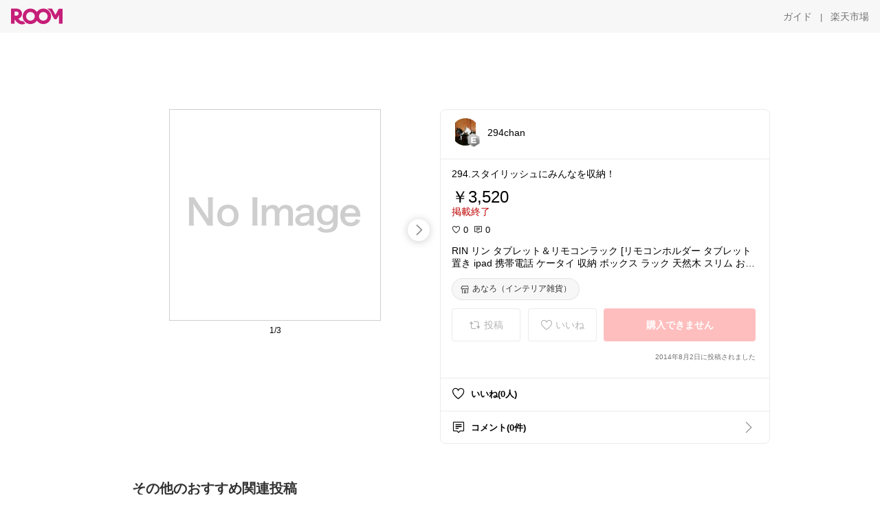

--- FILE ---
content_type: text/html; charset=utf-8
request_url: https://room.rakuten.co.jp/oyam-ngsw/1700000288433155
body_size: 49599
content:
<!DOCTYPE html><html style="-webkit-text-size-adjust:100%" lang="ja"><head><meta http-equiv="X-UA-Compatible" content="IE=edge"/><meta charSet="utf-8"/><meta name="viewport" content="width=device-width, initial-scale=1.0"/><link rel="icon" href="/img/favicon.ico?v=1"/><link rel="stylesheet" type="text/css" href="/assets/app/pages/room/css/pc-932d0ca2ed7ecfa94620.bundle.css"/><link rel="apple-touch-icon" sizes="152x152" href="/img/apple-touch-icon.png"/><link rel="apple-touch-icon-precomposed" sizes="152x152" href="/img/apple-touch-icon-precomposed.png"/><title>RIN リン タブレット＆リモコンラック [リモコンホルダー タブレット置き ipad 携帯電話 ケータイ 収納 ボックス ラック 天然木 スリム おしゃれ かわいい シンプル デザイン ギフト 山崎 山崎実業]</title><meta name="title" content="RIN リン タブレット＆リモコンラック [リモコンホルダー タブレット置き ipad 携帯電話 ケータイ 収納 ボックス ラック 天然木 スリム おしゃれ かわいい シンプル デザイン ギフト 山崎 山崎実業]"/><meta name="description" content="294.スタイリッシュにみんなを収納！"/><meta property="og:type" content="app-room:item"/><meta property="og:title" content="RIN リン タブレット＆リモコンラック [リモコンホルダー タブレット置き ipad 携帯電話 ケータイ 収納 ボックス ラック 天然木 スリム おしゃれ かわいい シンプル デザイン ギフト 山崎 山崎実業]"/><meta property="og:description" content="294.スタイリッシュにみんなを収納！"/><meta property="og:image" content="https://tshop.r10s.jp/analostyle/cabinet/157/1573604.jpg"/><meta name="twitter:card" content="summary_large_image"/><meta name="twitter:title" content="RIN リン タブレット＆リモコンラック [リモコンホルダー タブレット置き ipad 携帯電話 ケータイ 収納 ボックス ラック 天然木 スリム おしゃれ かわいい シンプル デザイン ギフト 山崎 山崎実業]"/><meta name="twitter:description" content="294.スタイリッシュにみんなを収納！"/><meta name="twitter:image" content="https://tshop.r10s.jp/analostyle/cabinet/157/1573604.jpg"/><meta name="twitter:site" content="@ROOM_rakuten"/><meta name="theme-color" content="#f7f7f7"/></head><body style="margin:0" class=""><div id="root"><div class="container--2x7c3"><div id="mkdiv_header_pitari" style="line-height:0"></div><div class="main-banner--UUg67"><div class="spacer--1O71j none--1VvlN padding-left-medium--2Vegj"><a href="/items"><div class="logo--2d5ff room-logo--3rI3f  " alt-text="Logo"></div></a></div><div class="link-wrapper--1bLO3"><div class="spacer--1O71j padding-right-small--3DBxg"><a class="button--1P0_8 size-m--2Dbpu size-m-padding--2kqkH border-radius--2FZc6 no-padding--2a5z- type-link--27vAs variant-gray-dark-button-group--WpWgX" aria-label="ガイド" href="/info/guide/utilization/index.html" target="_self" aria-disabled="false" aria-pressed="false" tabindex="0"><span class="text--2sQjc text-no-margin-left--3UoWJ text-no-margin-right--345ss text--v7Opa font-family-fixed--CIL5f">ガイド</span></a></div><div class="text-display--3jedW type-body--27DSG size-medium--3VTRm align-left--3uu15 color-gray-dark--3Wllp  layout-inline--QSCjX">|</div><div class="spacer--1O71j padding-left-small--2IWZq padding-right-medium--tQy60"><a class="button--1P0_8 size-m--2Dbpu size-m-padding--2kqkH border-radius--2FZc6 no-padding--2a5z- type-link--27vAs variant-gray-dark-button-group--WpWgX" aria-label="楽天市場" href="https://www.rakuten.co.jp" target="_blank" aria-disabled="false" aria-pressed="false" tabindex="0"><span class="text--2sQjc text-no-margin-left--3UoWJ text-no-margin-right--345ss text--v7Opa font-family-fixed--CIL5f">楽天市場</span></a></div></div></div></div><div class="header-padding--2xxni" style="padding-top:0px75px"></div><div class="spacer--1O71j full-width--2Jy7N padding-top-xxlarge--E7QmG"></div><div class="
      stack--yyK8y
      background-color-none--3yZ1f
      stack-horizontal--2AXqW
      stack-middle--PRFYY
      full-width--1o6Hz
      text-align-left--3yJvQ
      
      
    "><div class="
      item-horizontal--2mtLS
      undefined
      vertical-align-bottom--2Ml-H
      
      full-width--1o6Hz
      item-half-width--1mMje
    "><div class="slideshow-container--3L665  navigation-buttons--FCkUB display-contemporary--gnxfE "><div class="swiper-container--3CXDW"><div class="swiper-container"><div class="swiper-wrapper"><div class="swiper-slide basic-slide--1pWbR single-view--3gQ_Y slideshow-content--2q9yv"><div class="image-wrapper--1sssU r-image--2P8HV" style="height:416px"><img class="image--38eoi    " src="https://shop.r10s.jp/analostyle/cabinet/157/1573604.jpg?thum=166&amp;resize=600:*" style="max-height:416px;max-width:416px" alt=""/></div></div><div class="swiper-slide basic-slide--1pWbR single-view--3gQ_Y slideshow-content--2q9yv"><div class="image-wrapper--1sssU r-image--2P8HV" style="height:416px"><img class="image--38eoi    " src="https://shop.r10s.jp/analostyle/cabinet/157/1573604_g.jpg?thum=166&amp;resize=600:*" style="max-height:416px;max-width:416px" alt=""/></div></div><div class="swiper-slide basic-slide--1pWbR single-view--3gQ_Y slideshow-content--2q9yv"><div class="image-wrapper--1sssU r-image--2P8HV" style="height:416px"><img class="image--38eoi    " src="https://shop.r10s.jp/analostyle/cabinet/157/1573604_d.jpg?thum=166&amp;resize=600:*" style="max-height:416px;max-width:416px" alt=""/></div></div></div></div></div><div class="footer-container--3yLnQ"><div class="footer-bookend--1HU5A"></div><div class="text-display--3jedW type-body--27DSG size-small--GZwgU align-left--3uu15 color-black--1v57Y  layout-inline--QSCjX">1/3</div><div class="footer-bookend--1HU5A"></div></div></div></div><div class="
      item-horizontal--2mtLS
      undefined
      vertical-align-bottom--2Ml-H
      
      full-width--1o6Hz
      item-half-width--1mMje
    "><div class="list-container--2quJ5 full-border--3SbF7"><div class=""><div class="container--3w_bo container-small--1ZAOb  border-bottom--3kZUq"><div class="content--QciEp"><div class="content-text--2dOZ8"><div class="text-display--3jedW type-body--27DSG size-medium--3VTRm align-left--3uu15 color-gray-darker--3K2Fe  layout-inline--QSCjX"><div class="container--1fwnl"><a class="link--16BTt"><div class="tag--3dnVY"><div class="badge--3Iqpw"><div class="container--1LGXM" style="height:40px;width:40px"><div class="image-wrapper--1sssU r-image--2P8HV" style="height:40px"><img class="image--38eoi    " src="https://room.r10s.jp/d/strg/ctrl/22/add29305b9fc069408a9fbafc13982aee19a3e77.41.1.22.2.jpg?_ex=40x40&amp;thum=111&amp;resize=40:*" style="max-height:40px;max-width:40px" alt=""/></div></div><div class="rank--1DTcp"><div class="logo--2d5ff room-rank-e--3XiFZ room-common-size--3idDW " alt-text="Logo"></div></div></div><div class="username--25Y82"><div class="text-display--3jedW type-body--27DSG size-large--3ZnNa align-left--3uu15 color-black--1v57Y line-height-x-medium--OLnmI layout-inline--QSCjX">294chan</div></div></div></a></div></div></div></div><div class="right--2ER-8"></div></div><div class="container--3w_bo container-small--1ZAOb  border-bottom--3kZUq"><div class="spacer--1O71j full-width--2Jy7N padding-all-none--1gEyP"><div class="text-display--3jedW type-body--27DSG size-large--3ZnNa align-left--3uu15 color-black--1v57Y line-height-large--2VSnE layout-inline--QSCjX"><div class="container--I1zZf"><div class="text-display--3jedW type-body--27DSG size-large--3ZnNa align-left--3uu15 color-black--1v57Y line-height-x-medium--OLnmI layout-inline--QSCjX"><div class="social-text-area--22OZg line-clamp--WhePK show-new-line--14K__" style="-webkit-line-clamp:5">294.スタイリッシュにみんなを収納！</div></div></div></div><div class="spacer--1O71j full-width--2Jy7N block--1XPdY padding-top-small--15fXY padding-bottom-none--18GZd padding-left-none--2kNzF padding-right-none--2hmkf"></div><div class="text-display--3jedW type-header--1Weg4 size-large--3ZnNa align-left--3uu15 color-black--1v57Y  layout-inline--QSCjX">￥3,520</div><div class="spacer--1O71j full-width--2Jy7N block--1XPdY padding-all-none--1gEyP"></div><div class="container--3RUUz"><div class="text-display--3jedW type-body--27DSG size-large--3ZnNa align-left--3uu15 color-crimson--1UzcE  layout-inline--QSCjX word-break-break-all--1Kp4p">掲載終了</div></div><div class="spacer--1O71j full-width--2Jy7N block--1XPdY padding-all-none--1gEyP"></div><div class="spacer--1O71j full-width--2Jy7N block--1XPdY padding-top-xsmall--1-KSs padding-bottom-none--18GZd padding-left-none--2kNzF padding-right-none--2hmkf"></div><div class="container--k8E9s"><div class="icon--19Vbv color-black--3eKi_ rex-favorite-outline--n4SWN" style="font-size:13px"></div> <div class="text-display--3jedW type-body--27DSG size-medium--3VTRm align-left--3uu15 color-black--1v57Y  layout-inline--QSCjX">0</div><div class="text-display--3jedW type-body--27DSG size-medium--3VTRm align-left--3uu15 color-black--1v57Y  layout-inline--QSCjX">  </div><div class="icon--19Vbv color-black--3eKi_ rex-comment-outline--2z-Or" style="font-size:13px"></div> <div class="text-display--3jedW type-body--27DSG size-medium--3VTRm align-left--3uu15 color-black--1v57Y  layout-inline--QSCjX">0</div></div><div class="spacer--1O71j padding-left-small--2IWZq"></div><div class="spacer--1O71j full-width--2Jy7N block--1XPdY padding-top-small--15fXY padding-bottom-none--18GZd padding-left-none--2kNzF padding-right-none--2hmkf"></div><div class="text-display--3jedW type-body--27DSG size-large--3ZnNa align-left--3uu15 color-black--1v57Y line-height-x-medium--OLnmI layout-inline--QSCjX word-break-break-all--1Kp4p word-wrap-break-word--_92l2"><div class="text-display--3jedW type-body--27DSG size-large--3ZnNa align-left--3uu15 color-black--1v57Y line-height-large--2VSnE layout-inline--QSCjX"><div class="container--I1zZf"><div class="text-display--3jedW type-body--27DSG size-large--3ZnNa align-left--3uu15 color-black--1v57Y line-height-x-medium--OLnmI layout-inline--QSCjX"><div class="social-text-area--22OZg line-clamp--WhePK show-new-line--14K__" style="-webkit-line-clamp:2">RIN リン タブレット＆リモコンラック [リモコンホルダー タブレット置き ipad 携帯電話 ケータイ 収納 ボックス ラック 天然木 スリム おしゃれ かわいい シンプル デザイン ギフト 山崎 山崎実業]</div></div></div></div></div><div class="spacer--1O71j padding-top-small--15fXY padding-bottom-small--Ql3Ez padding-left-none--2kNzF padding-right-none--2hmkf"><button class="button--1P0_8 size-xs--1BS4t size-xs-pill--3eSsO size-xs-padding--2Hr8c border-radius--2FZc6 type-basic--30dKm" aria-label="あなろ（インテリア雑貨）" type="button"><span class="icon-container--VM50u"><div class="icon--2qUoj size-s--3kfsL shop-outline--2M9PD"></div></span><span class="text--2sQjc text-no-margin-right--345ss text--3vQhK font-family-fixed--CIL5f">あなろ（インテリア雑貨）</span></button></div><div class="
      stack--yyK8y
      background-color-none--3yZ1f
      stack-horizontal--2AXqW
      
      full-width--1o6Hz
      text-align-center--37DYr
      
      
    "></div><div class="container--3vDvb in-page--2-6x5"><div class="wrapper-in-page--2nyk-"><div class="button-in-page--2eqTU"><button class="button--1P0_8 size-m--2Dbpu size-m-padding--2kqkH border-radius--2FZc6 button-disabled--3Q2q3 block--2Wg9t type-basic--30dKm type-basic-disabled--2_9pR variant-room--A0ToC variant-room-disabled--As7iN" aria-label="投稿" type="button" disabled=""><span class="icon-container--VM50u"><div class="icon--2qUoj size-l--1OmBX common-repost--1wRTI"></div></span><span class="text--2sQjc text-no-margin-right--345ss text--3vQhK text-disabled--fu18Q font-family-fixed--CIL5f">投稿</span></button></div><div class="button-in-page--2eqTU"><button class="button--1P0_8 size-m--2Dbpu size-m-padding--2kqkH border-radius--2FZc6 button-disabled--3Q2q3 block--2Wg9t type-basic--30dKm type-basic-disabled--2_9pR variant-room--A0ToC variant-room-disabled--As7iN" aria-label="いいね" type="button" disabled=""><span class="icon-container--VM50u"><div class="icon--2qUoj size-l--1OmBX rex-favorite-outline--3KFic"></div></span><span class="text--2sQjc text-no-margin-right--345ss text--3vQhK text-disabled--fu18Q font-family-fixed--CIL5f">いいね</span></button></div><div class="button--sBPSw ichiba-in-page--pnpTD"><button class="button--1P0_8 size-m--2Dbpu size-m-padding--2kqkH border-radius--2FZc6 button-disabled--3Q2q3 block--2Wg9t no-padding--2a5z- type-primary--3XUZe type-primary-disabled--2oXR_" aria-label="購入できません" type="button" disabled=""><span class="text--2sQjc text-no-margin-left--3UoWJ text-no-margin-right--345ss text--3HJEN text-disabled--wF8YT font-family-fixed--CIL5f">購入できません</span></button></div></div></div><div class="
      stack--yyK8y
      background-color-none--3yZ1f
      stack-vertical--YhM7J
      
      full-width--1o6Hz
      text-align-right--1Rj-p
      
      
    "><div class="
      item-vertical--iyJhz
      undefined
      vertical-align-bottom--2Ml-H
      has-border--2NKwa
      full-width--1o6Hz
      
    "><div class="spacer--1O71j padding-top-small--15fXY padding-bottom-xsmall--3fiT5 padding-left-none--2kNzF padding-right-none--2hmkf"><div class="text-display--3jedW type-body--27DSG size-x-small--3RNxZ align-left--3uu15 color-gray-dark--3Wllp  layout-inline--QSCjX">2014年8月2日に投稿されました</div></div></div></div><div class="spacer--1O71j full-width--2Jy7N block--1XPdY padding-all-none--1gEyP"></div></div></div><div class="list-container--2quJ5"><div class=""><div class="container--3w_bo container-small--1ZAOb pointer--1Og32 border-bottom--3kZUq"><div class="left-image--3l02X"><div class="text-display--3jedW type-icon--3qoXU size-medium--3VTRm align-left--3uu15 color-black--1v57Y  layout-inline--QSCjX"><div class="icon--2qUoj rex-favorite-outline--3KFic"></div></div></div><div class="content--QciEp"><div class="content-text--2dOZ8"><div class="text-display--3jedW type-body--27DSG size-medium--3VTRm align-left--3uu15 color-gray-darker--3K2Fe  layout-inline--QSCjX"><div class="text-display--3jedW type-body--27DSG size-medium--3VTRm align-left--3uu15 color-black--1v57Y  style-bold--1xXjA layout-inline--QSCjX">いいね(0人)</div></div></div></div></div><div class="container--3w_bo container-small--1ZAOb pointer--1Og32 border-no-border--15ZhO"><div class="left-image--3l02X"><div class="text-display--3jedW type-icon--3qoXU size-medium--3VTRm align-left--3uu15 color-black--1v57Y  layout-inline--QSCjX"><div class="icon--2qUoj rex-comment-outline--1PGl3"></div></div></div><div class="content--QciEp"><div class="content-text--2dOZ8"><div class="text-display--3jedW type-body--27DSG size-medium--3VTRm align-left--3uu15 color-gray-darker--3K2Fe  layout-inline--QSCjX"><div class="text-display--3jedW type-body--27DSG size-medium--3VTRm align-left--3uu15 color-black--1v57Y  style-bold--1xXjA layout-inline--QSCjX">コメント(0件)</div></div></div></div><div class="right--2ER-8"><div class="text-display--3jedW type-icon--3qoXU size-medium--3VTRm align-left--3uu15 color-gray--1VR_z  layout-inline--QSCjX"><div class="icon--19Vbv common-chevron-right--2vw2C"></div></div></div></div></div></div></div></div></div></div><div class="
      stack--yyK8y
      background-color-none--3yZ1f
      stack-horizontal--2AXqW
      stack-middle--PRFYY
      full-width--1o6Hz
      text-align-left--3yJvQ
      
      
    "><div class="
      item-horizontal--2mtLS
      undefined
      vertical-align-bottom--2Ml-H
      
      full-width--1o6Hz
      
    "><div class="spacer--1O71j full-width--2Jy7N padding-top-xxlarge--E7QmG"><div class="container--1IucH"><div class="container--3GSXp content-slideshow--1AA6_"><div class="container--cnfEo color-white--1y44V fullwidth--2frKe"><div class="top--4xQYP"><div class="spacer--1O71j block--1XPdY padding-top-large--1xJQU padding-bottom-xxsmall--3E7Xa padding-left-xxlarge--2B7EV padding-right-xxlarge--1zbXH"><div class="title-wrapper--2Z9j8"><div class="main-title--H1O_4"><div class="text-display--3jedW type-header--1Weg4 size-medium--3VTRm align-left--3uu15 color-gray-darker--3K2Fe line-height-x-medium--OLnmI style-bold--1xXjA layout-inline--QSCjX">その他のおすすめ関連投稿</div></div></div></div></div><div class="spacer--1O71j full-width--2Jy7N block--1XPdY padding-top-medium--1aKn7 padding-bottom-medium--afMsT"><div class="slideshow-container--3L665  navigation-buttons--FCkUB display-contemporary--gnxfE "><div class="swiper-container--3CXDW"><div class="swiper-container"><div class="swiper-wrapper"><div class="swiper-slide basic-slide--1pWbR slideshow-content--2q9yv"><div class="container--JAywt collect-fixed-size--2n3Dv"><div class="image-content--1eFTH"><a class="link-image--2kguM" role="link" tabindex="0"><div class="collect-fixed-size-frame--2-Mm5"><img class="image--38eoi     loading--Dsfph r-image--2P8HV" src="https://shop.r10s.jp/furnterior/cabinet/bouclebk/n2/bouclebk.jpg?thum=133&amp;fitin=200:600" style="max-height:164px;max-width:164px" alt=""/></div></a></div><div class="spacer--1O71j block--1XPdY padding-top-small--15fXY padding-left-small--2IWZq padding-right-small--3DBxg padding-bottom-xsmall--3fiT5"><div class="container--1fwnl"><a class="link--16BTt"><div class="tag--3dnVY"><div class="badge--3Iqpw"><div class="container--1LGXM" style="height:28px;width:28px"><div class="image-wrapper--1sssU r-image--2P8HV" style="height:28px"><img class="image--38eoi    " src="https://room.r10s.jp/d/strg/ctrl/22/7031a9f6dd108a1ad76631383706f4d1f428e7ca.69.9.22.3.jpg?_ex=40x40&amp;thum=111&amp;resize=40:*" style="max-height:28px;max-width:28px" alt=""/></div></div><div class="rank--1DTcp"><div class="logo--2d5ff undefined room-small-size--1ZsXU " alt-text="Logo"></div></div></div><div class="username--25Y82"><div class="text-display--3jedW type-body--27DSG size-small--GZwgU align-left--3uu15 color-black--1v57Y line-height-x-medium--OLnmI style-bold--1xXjA layout-inline--QSCjX">komeꔛꕤ🫧</div></div></div></a></div></div><div class="item-comment--htQ-E"><div class="container--I1zZf"><div class="text-display--3jedW type-body--27DSG size-custom-12--1bQ2C align-left--3uu15 color-black--1v57Y line-height-x-medium--OLnmI layout-inline--QSCjX"><div class="social-text-area--22OZg line-clamp--WhePK show-new-line--14K__" style="-webkit-line-clamp:3">🫧この生地の椅子珍しい♡もこもこでかわいいꔛꕤ🫧
🫧shop 𓐍 𓂃 𓈒𓏸 𓂃◌𓈒𓐍家具のファンテリア</div></div></div></div><div class="spacer--1O71j padding-bottom-small--Ql3Ez"></div></div></div><div class="swiper-slide basic-slide--1pWbR slideshow-content--2q9yv"><div class="container--JAywt collect-fixed-size--2n3Dv"><div class="image-content--1eFTH"><a class="link-image--2kguM" role="link" tabindex="0"><div class="collect-fixed-size-frame--2-Mm5"><img class="image--38eoi     loading--Dsfph r-image--2P8HV" src="https://shop.r10s.jp/e-kurashi/cabinet/rank-img/020/main-s1u57_tg.jpg?thum=133&amp;fitin=200:600" style="max-height:164px;max-width:164px" alt=""/></div></a></div><div class="spacer--1O71j block--1XPdY padding-top-small--15fXY padding-left-small--2IWZq padding-right-small--3DBxg padding-bottom-xsmall--3fiT5"><div class="container--1fwnl"><a class="link--16BTt"><div class="tag--3dnVY"><div class="badge--3Iqpw"><div class="container--1LGXM" style="height:28px;width:28px"><div class="image-wrapper--1sssU r-image--2P8HV" style="height:28px"><img class="image--38eoi    " src="https://room.r10s.jp/d/strg/ctrl/22/2c22472de052654e649e5db8091507e9dae2f5e2.72.9.22.3.png?_ex=40x40&amp;thum=111&amp;resize=40:*" style="max-height:28px;max-width:28px" alt=""/></div></div><div class="rank--1DTcp"><div class="logo--2d5ff undefined room-small-size--1ZsXU " alt-text="Logo"></div></div></div><div class="username--25Y82"><div class="text-display--3jedW type-body--27DSG size-small--GZwgU align-left--3uu15 color-black--1v57Y line-height-x-medium--OLnmI style-bold--1xXjA layout-inline--QSCjX">むー*ごきげん追及ワーママ*.</div></div></div></a></div></div><div class="item-comment--htQ-E"><div class="container--I1zZf"><div class="text-display--3jedW type-body--27DSG size-custom-12--1bQ2C align-left--3uu15 color-black--1v57Y line-height-x-medium--OLnmI layout-inline--QSCjX"><div class="social-text-area--22OZg line-clamp--WhePK show-new-line--14K__" style="-webkit-line-clamp:3">🌈<a class="tag-link--3E2zM" href="https://room.rakuten.co.jp/search/item?keyword=%23%E3%80%90%E4%B8%AD%E8%BA%AB%E3%81%8C%E8%A6%8B%E3%81%88%E3%81%AA%E3%81%84%E3%80%91">#【中身が見えない】</a> \生活感を隠す神チェスト/

ねえ、収納ケースの中身が透けて見えるの地味にストレスじゃない？😭 
この「壁付きチェスト」、側面も背面も壁付きで埃が入らないのが凄すぎる…！✨

✅中が透けないからスッキリ見え 
✅埃が入らない壁付き構造👏
 ✅完成品で届くから組立不要！

洗面所とか子供部屋のごちゃごちゃ、これで一瞬で解決しそう🥺💕 
サイズも選べるし、今のうちにチェックしてみて！

🛒⏩くらしのeショップ

🎉商品の詳細は【楽天市場で詳細を見る】を見てみてね🎉

✧*。他のむーのオススメもチェック✅️してみてね✧*。
⏩<a class="tag-link--3E2zM" href="https://room.rakuten.co.jp/search/item?keyword=%23%E3%82%80%E3%83%BC%F0%9F%8C%BF%E3%82%A4%E3%83%B3%E3%83%86%E3%83%AA%E3%82%A2">#むー🌿インテリア</a>
⏩<a class="tag-link--3E2zM" href="https://room.rakuten.co.jp/search/item?keyword=%23%E3%82%80%E3%83%BC%F0%9F%8C%BF%E5%8F%8E%E7%B4%8D">#むー🌿収納</a>
✼••┈┈┈┈┈┈••✼✼••┈┈┈┈┈┈••✼
ワーママ ママ 育児 子育て 収納術 整理整頓 片付け シンプルライフ 子供部屋 洗面所収納 チェスト インテリア ホワイトインテリア 便利グッズ 時短家事 すっきり暮らす 隠す収納</div></div></div></div><div class="spacer--1O71j padding-bottom-small--Ql3Ez"></div></div></div><div class="swiper-slide basic-slide--1pWbR slideshow-content--2q9yv"><div class="container--JAywt collect-fixed-size--2n3Dv"><div class="image-content--1eFTH"><a class="link-image--2kguM" role="link" tabindex="0"><div class="collect-fixed-size-frame--2-Mm5"><img class="image--38eoi     loading--Dsfph r-image--2P8HV" src="https://room.r10s.jp/d/strg/ctrl/22/51914971e2c3419e6ead70deedab41b65f77747b.99.9.22.3.jpg?thum=133&amp;fitin=200:600" style="max-height:164px;max-width:164px" alt=""/></div></a></div><div class="spacer--1O71j block--1XPdY padding-top-small--15fXY padding-left-small--2IWZq padding-right-small--3DBxg padding-bottom-xsmall--3fiT5"><div class="container--1fwnl"><a class="link--16BTt"><div class="tag--3dnVY"><div class="badge--3Iqpw"><div class="container--1LGXM" style="height:28px;width:28px"><div class="image-wrapper--1sssU r-image--2P8HV" style="height:28px"><img class="image--38eoi    " src="https://room.r10s.jp/d/strg/ctrl/22/84f2251e15be214c27858878bfc230af4ce1d48a.99.9.22.3.png?_ex=40x40&amp;thum=111&amp;resize=40:*" style="max-height:28px;max-width:28px" alt=""/></div></div><div class="rank--1DTcp"><div class="logo--2d5ff undefined room-small-size--1ZsXU " alt-text="Logo"></div></div></div><div class="username--25Y82"><div class="text-display--3jedW type-body--27DSG size-small--GZwgU align-left--3uu15 color-black--1v57Y line-height-x-medium--OLnmI style-bold--1xXjA layout-inline--QSCjX">sak321</div></div></div></a></div></div><div class="item-comment--htQ-E"><div class="container--I1zZf"><div class="text-display--3jedW type-body--27DSG size-custom-12--1bQ2C align-left--3uu15 color-black--1v57Y line-height-x-medium--OLnmI layout-inline--QSCjX"><div class="social-text-area--22OZg line-clamp--WhePK show-new-line--14K__" style="-webkit-line-clamp:3">たった15cmでこの収納力✨
スリムな隙間収納ワゴン🤍
冷蔵庫横・洗面所・ランドリーなど
デッドスペースが一気に使える◎

✔︎ 幅15cmの超スリム設計
✔︎ キャスター付きで出し入れ簡単
✔︎ ハイタイプでたっぷり収納
✔︎ キッチン・洗面所どちらもOK

洗剤・ストック・調味料・日用品まで
ごちゃつきがちな場所がすっきり🧺

「ここに収納あったら…」を
ちゃんと叶えてくれるアイテム👏

気になった方は… ↘️【楽天市場で詳細を見る】へ🏃🏻‍♀️‍➡️

<a class="tag-link--3E2zM" href="https://room.rakuten.co.jp/search/item?keyword=%23%E5%AE%B6%E5%85%B7%E3%83%BB%E3%82%A4%E3%83%B3%E3%83%86%E3%83%AA%E3%82%A2%E3%81%AE%E3%83%99%E3%83%AB%E3%83%A1%E3%82%BE%E3%83%B3">#家具・インテリアのベルメゾン</a>
<a class="tag-link--3E2zM" href="https://room.rakuten.co.jp/search/item?keyword=%23%E3%82%AA%E3%83%AA%E3%82%B8%E3%83%8A%E3%83%AB%E5%86%99%E7%9C%9F">#オリジナル写真</a> 

<a class="tag-link--3E2zM" href="https://room.rakuten.co.jp/search/item?keyword=%23%E9%9A%99%E9%96%93%E5%8F%8E%E7%B4%8D">#隙間収納</a> <a class="tag-link--3E2zM" href="https://room.rakuten.co.jp/search/item?keyword=%23%E3%82%B9%E3%83%AA%E3%83%A0%E5%8F%8E%E7%B4%8D">#スリム収納</a>
<a class="tag-link--3E2zM" href="https://room.rakuten.co.jp/search/item?keyword=%23%E3%82%AD%E3%83%83%E3%83%81%E3%83%B3%E5%8F%8E%E7%B4%8D">#キッチン収納</a> <a class="tag-link--3E2zM" href="https://room.rakuten.co.jp/search/item?keyword=%23%E6%B4%97%E9%9D%A2%E6%89%80%E5%8F%8E%E7%B4%8D">#洗面所収納</a>
<a class="tag-link--3E2zM" href="https://room.rakuten.co.jp/search/item?keyword=%23%E3%83%A9%E3%83%B3%E3%83%89%E3%83%AA%E3%83%BC%E5%8F%8E%E7%B4%8D">#ランドリー収納</a> <a class="tag-link--3E2zM" href="https://room.rakuten.co.jp/search/item?keyword=%23%E3%83%87%E3%83%83%E3%83%89%E3%82%B9%E3%83%9A%E3%83%BC%E3%82%B9%E6%B4%BB%E7%94%A8">#デッドスペース活用</a></div></div></div></div><div class="spacer--1O71j padding-bottom-small--Ql3Ez"></div></div></div><div class="swiper-slide basic-slide--1pWbR slideshow-content--2q9yv"><div class="container--JAywt collect-fixed-size--2n3Dv"><div class="image-content--1eFTH"><a class="link-image--2kguM" role="link" tabindex="0"><div class="collect-fixed-size-frame--2-Mm5"><img class="image--38eoi     loading--Dsfph r-image--2P8HV" src="https://shop.r10s.jp/alpha-la-honpo/cabinet/11861457/0070--.jpg?thum=133&amp;fitin=200:600" style="max-height:164px;max-width:164px" alt=""/></div></a></div><div class="spacer--1O71j block--1XPdY padding-top-small--15fXY padding-left-small--2IWZq padding-right-small--3DBxg padding-bottom-xsmall--3fiT5"><div class="container--1fwnl"><a class="link--16BTt"><div class="tag--3dnVY"><div class="badge--3Iqpw"><div class="container--1LGXM" style="height:28px;width:28px"><div class="image-wrapper--1sssU r-image--2P8HV" style="height:28px"><img class="image--38eoi    " src="https://room.r10s.jp/d/strg/ctrl/22/dd641df8b5b415b0f199d9218caba8f434de71c5.47.9.22.3.jpg?_ex=40x40&amp;thum=111&amp;resize=40:*" style="max-height:28px;max-width:28px" alt=""/></div></div><div class="rank--1DTcp"><div class="logo--2d5ff undefined room-small-size--1ZsXU " alt-text="Logo"></div></div></div><div class="username--25Y82"><div class="text-display--3jedW type-body--27DSG size-small--GZwgU align-left--3uu15 color-black--1v57Y line-height-x-medium--OLnmI style-bold--1xXjA layout-inline--QSCjX">ちるる🍎</div></div></div></a></div></div><div class="item-comment--htQ-E"><div class="container--I1zZf"><div class="text-display--3jedW type-body--27DSG size-custom-12--1bQ2C align-left--3uu15 color-black--1v57Y line-height-x-medium--OLnmI layout-inline--QSCjX"><div class="social-text-area--22OZg line-clamp--WhePK show-new-line--14K__" style="-webkit-line-clamp:3">これいいかも！
明るさまで自分好みに✨

折りたたみで持ち運べて、どこでもサッと女優ライト級の仕上がり♡


<a class="tag-link--3E2zM" href="https://room.rakuten.co.jp/search/item?keyword=%23LED%E3%83%9F%E3%83%A9%E3%83%BC">#LEDミラー</a> <a class="tag-link--3E2zM" href="https://room.rakuten.co.jp/search/item?keyword=%23%E6%8A%98%E3%82%8A%E3%81%9F%E3%81%9F%E3%81%BF%E3%83%9F%E3%83%A9%E3%83%BC">#折りたたみミラー</a> <a class="tag-link--3E2zM" href="https://room.rakuten.co.jp/search/item?keyword=%23%E6%8B%A1%E5%A4%A7%E9%8F%A1">#拡大鏡</a>  
<a class="tag-link--3E2zM" href="https://room.rakuten.co.jp/search/item?keyword=%23%E3%83%A1%E3%82%A4%E3%82%AF%E3%83%9F%E3%83%A9%E3%83%BC">#メイクミラー</a> <a class="tag-link--3E2zM" href="https://room.rakuten.co.jp/search/item?keyword=%23%E5%A5%B3%E5%84%AA%E3%83%9F%E3%83%A9%E3%83%BC">#女優ミラー</a> <a class="tag-link--3E2zM" href="https://room.rakuten.co.jp/search/item?keyword=%23%E8%BA%AB%E3%81%A0%E3%81%97%E3%81%AA%E3%81%BF">#身だしなみ</a>  
<a class="tag-link--3E2zM" href="https://room.rakuten.co.jp/search/item?keyword=%23%E7%BE%8E%E5%AE%B9%E3%82%B0%E3%83%83%E3%82%BA">#美容グッズ</a> <a class="tag-link--3E2zM" href="https://room.rakuten.co.jp/search/item?keyword=%23%E3%83%A1%E3%82%A4%E3%82%AF%E9%81%93%E5%85%B7">#メイク道具</a> <a class="tag-link--3E2zM" href="https://room.rakuten.co.jp/search/item?keyword=%23%E6%A5%BD%E5%A4%A9ROOM%E3%81%AB%E8%BC%89%E3%81%9B%E3%81%A6%E3%81%BE%E3%81%99">#楽天ROOMに載せてます</a> <a class="tag-link--3E2zM" href="https://room.rakuten.co.jp/search/item?keyword=%23%E9%9F%93%E5%9B%BD%E3%82%A4%E3%83%B3%E3%83%86%E3%83%AA%E3%82%A2">#韓国インテリア</a> <a class="tag-link--3E2zM" href="https://room.rakuten.co.jp/search/item?keyword=%23%E3%83%9B%E3%83%86%E3%83%AB%E3%83%A9%E3%82%A4%E3%82%AF">#ホテルライク</a></div></div></div></div><div class="spacer--1O71j padding-bottom-small--Ql3Ez"></div></div></div><div class="swiper-slide basic-slide--1pWbR slideshow-content--2q9yv"><div class="container--JAywt collect-fixed-size--2n3Dv"><div class="image-content--1eFTH"><a class="link-image--2kguM" role="link" tabindex="0"><div class="collect-fixed-size-frame--2-Mm5"><img class="image--38eoi     loading--Dsfph r-image--2P8HV" src="https://shop.r10s.jp/t-interior/cabinet/item/usual/qlf016.jpg?thum=133&amp;fitin=200:600" style="max-height:164px;max-width:164px" alt=""/></div></a></div><div class="spacer--1O71j block--1XPdY padding-top-small--15fXY padding-left-small--2IWZq padding-right-small--3DBxg padding-bottom-xsmall--3fiT5"><div class="container--1fwnl"><a class="link--16BTt"><div class="tag--3dnVY"><div class="badge--3Iqpw"><div class="container--1LGXM" style="height:28px;width:28px"><div class="image-wrapper--1sssU r-image--2P8HV" style="height:28px"><img class="image--38eoi    " src="https://room.r10s.jp/d/strg/ctrl/22/76c27381865f1d6336d7796ab1a185dac787ecb1.60.9.22.3.png?_ex=40x40&amp;thum=111&amp;resize=40:*" style="max-height:28px;max-width:28px" alt=""/></div></div><div class="rank--1DTcp"><div class="logo--2d5ff undefined room-small-size--1ZsXU " alt-text="Logo"></div></div></div><div class="username--25Y82"><div class="text-display--3jedW type-body--27DSG size-small--GZwgU align-left--3uu15 color-black--1v57Y line-height-x-medium--OLnmI style-bold--1xXjA layout-inline--QSCjX">おみさ🍬朝コレ|おうち好きアラサーOL</div></div></div></a></div></div><div class="item-comment--htQ-E"><div class="container--I1zZf"><div class="text-display--3jedW type-body--27DSG size-custom-12--1bQ2C align-left--3uu15 color-black--1v57Y line-height-x-medium--OLnmI layout-inline--QSCjX"><div class="social-text-area--22OZg line-clamp--WhePK show-new-line--14K__" style="-webkit-line-clamp:3">はやアート🎨なラグマット。家具がシンプルでも、これをひけば一気にお部屋が垢抜けそう😻おしゃれ〜！！お部屋の広さに合わせてサイズが選べるのもありがたい◎

<a class="tag-link--3E2zM" href="https://room.rakuten.co.jp/search/item?keyword=%23%E3%83%A9%E3%82%B0">#ラグ</a> <a class="tag-link--3E2zM" href="https://room.rakuten.co.jp/search/item?keyword=%23%E3%83%A9%E3%82%B0%E3%83%9E%E3%83%83%E3%83%88">#ラグマット</a> <a class="tag-link--3E2zM" href="https://room.rakuten.co.jp/search/item?keyword=%23%E3%82%AB%E3%83%BC%E3%83%9A%E3%83%83%E3%83%88">#カーペット</a> <a class="tag-link--3E2zM" href="https://room.rakuten.co.jp/search/item?keyword=%23%E7%B5%A8%E6%AF%AF">#絨毯</a> <a class="tag-link--3E2zM" href="https://room.rakuten.co.jp/search/item?keyword=%23%E3%82%A2%E3%83%BC%E3%83%88">#アート</a> <a class="tag-link--3E2zM" href="https://room.rakuten.co.jp/search/item?keyword=%23%E3%82%A4%E3%83%B3%E3%83%86%E3%83%AA%E3%82%A2">#インテリア</a> <a class="tag-link--3E2zM" href="https://room.rakuten.co.jp/search/item?keyword=%23%E6%A8%A1%E6%A7%98%E6%9B%BF%E3%81%88">#模様替え</a> <a class="tag-link--3E2zM" href="https://room.rakuten.co.jp/search/item?keyword=%23%E3%82%AB%E3%83%95%E3%82%A7%E9%A2%A8%E3%82%A4%E3%83%B3%E3%83%86%E3%83%AA%E3%82%A2">#カフェ風インテリア</a> <a class="tag-link--3E2zM" href="https://room.rakuten.co.jp/search/item?keyword=%23%E6%96%B0%E5%B1%85%E6%BA%96%E5%82%99">#新居準備</a></div></div></div></div><div class="spacer--1O71j padding-bottom-small--Ql3Ez"></div></div></div><div class="swiper-slide basic-slide--1pWbR slideshow-content--2q9yv"><div class="container--JAywt collect-fixed-size--2n3Dv"><div class="image-content--1eFTH"><a class="link-image--2kguM" role="link" tabindex="0"><div class="collect-fixed-size-frame--2-Mm5"><img class="image--38eoi     loading--Dsfph r-image--2P8HV" src="https://shop.r10s.jp/nuku2/cabinet/k34400s/k44110s_202410_new.jpg?thum=133&amp;fitin=200:600" style="max-height:164px;max-width:164px" alt=""/></div></a></div><div class="spacer--1O71j block--1XPdY padding-top-small--15fXY padding-left-small--2IWZq padding-right-small--3DBxg padding-bottom-xsmall--3fiT5"><div class="container--1fwnl"><a class="link--16BTt"><div class="tag--3dnVY"><div class="badge--3Iqpw"><div class="container--1LGXM" style="height:28px;width:28px"><div class="image-wrapper--1sssU r-image--2P8HV" style="height:28px"><img class="image--38eoi    " src="https://room.r10s.jp/d/strg/ctrl/22/ecb70b9ed39392453ebdf9eec8a6415491adf1a8.71.9.22.3.jpg?_ex=40x40&amp;thum=111&amp;resize=40:*" style="max-height:28px;max-width:28px" alt=""/></div></div><div class="rank--1DTcp"><div class="logo--2d5ff undefined room-small-size--1ZsXU " alt-text="Logo"></div></div></div><div class="username--25Y82"><div class="text-display--3jedW type-body--27DSG size-small--GZwgU align-left--3uu15 color-black--1v57Y line-height-x-medium--OLnmI style-bold--1xXjA layout-inline--QSCjX">haru*🌷シンプルライフ　便利グッズ</div></div></div></a></div></div><div class="item-comment--htQ-E"><div class="container--I1zZf"><div class="text-display--3jedW type-body--27DSG size-custom-12--1bQ2C align-left--3uu15 color-black--1v57Y line-height-x-medium--OLnmI layout-inline--QSCjX"><div class="social-text-area--22OZg line-clamp--WhePK show-new-line--14K__" style="-webkit-line-clamp:3">敷きパッドは、やっぱり綿100％が安心😊置くだけ簡単、
さらっと気持ちいい肌ざわり✨

✔️ ゴムなしでラク
✔️ 両面使えてオールシーズン
✔️ 洗い替えにも便利

赤ちゃんのおむつ替えシートや、ソファカバーなどマルチに使えます☺️

毎日肌に触れるものだから、
素材で選びたい人に🛏️

詳しくは⬇️
【楽天市場で見る】からチェックしてね。

<a class="tag-link--3E2zM" href="https://room.rakuten.co.jp/search/item?keyword=%23%E3%82%B7%E3%83%B3%E3%83%97%E3%83%AB%E3%82%A4%E3%83%B3%E3%83%86%E3%83%AA%E3%82%A2">#シンプルインテリア</a> <a class="tag-link--3E2zM" href="https://room.rakuten.co.jp/search/item?keyword=%23%E3%82%A4%E3%83%B3%E3%83%86%E3%83%AA%E3%82%A2%E9%9B%91%E8%B2%A8">#インテリア雑貨</a> <a class="tag-link--3E2zM" href="https://room.rakuten.co.jp/search/item?keyword=%23%E6%A8%A1%E6%A7%98%E6%9B%BF%E3%81%88">#模様替え</a> <a class="tag-link--3E2zM" href="https://room.rakuten.co.jp/search/item?keyword=%23%E5%8C%97%E6%AC%A7">#北欧</a></div></div></div></div><div class="spacer--1O71j padding-bottom-small--Ql3Ez"></div></div></div><div class="swiper-slide basic-slide--1pWbR slideshow-content--2q9yv"><div class="container--JAywt collect-fixed-size--2n3Dv"><div class="image-content--1eFTH"><a class="link-image--2kguM" role="link" tabindex="0"><div class="collect-fixed-size-frame--2-Mm5"><img class="image--38eoi     loading--Dsfph r-image--2P8HV" src="https://shop.r10s.jp/cucan/cabinet/ctnql-130-185.jpg?thum=133&amp;fitin=200:600" style="max-height:164px;max-width:164px" alt=""/></div></a></div><div class="spacer--1O71j block--1XPdY padding-top-small--15fXY padding-left-small--2IWZq padding-right-small--3DBxg padding-bottom-xsmall--3fiT5"><div class="container--1fwnl"><a class="link--16BTt"><div class="tag--3dnVY"><div class="badge--3Iqpw"><div class="container--1LGXM" style="height:28px;width:28px"><div class="image-wrapper--1sssU r-image--2P8HV" style="height:28px"><img class="image--38eoi    " src="https://room.r10s.jp/d/strg/ctrl/22/c526627d7fbab82416a30a71453995f5de47b76a.29.9.22.3.jpg?_ex=40x40&amp;thum=111&amp;resize=40:*" style="max-height:28px;max-width:28px" alt=""/></div></div><div class="rank--1DTcp"><div class="logo--2d5ff undefined room-small-size--1ZsXU " alt-text="Logo"></div></div></div><div class="username--25Y82"><div class="text-display--3jedW type-body--27DSG size-small--GZwgU align-left--3uu15 color-black--1v57Y line-height-x-medium--OLnmI style-bold--1xXjA layout-inline--QSCjX">まあこ ¨̮♡</div></div></div></a></div></div><div class="item-comment--htQ-E"><div class="container--I1zZf"><div class="text-display--3jedW type-body--27DSG size-custom-12--1bQ2C align-left--3uu15 color-black--1v57Y line-height-x-medium--OLnmI layout-inline--QSCjX"><div class="social-text-area--22OZg line-clamp--WhePK show-new-line--14K__" style="-webkit-line-clamp:3">綿100％の肌に優しいラグ！

୨୧┈┈┈┈┈┈┈┈┈┈┈┈┈┈୨୧

<a class="tag-link--3E2zM" href="https://room.rakuten.co.jp/search/item?keyword=%23%E3%81%BE%E3%81%82%E3%81%93%E3%83%A9%E3%82%B0Collection">#まあこラグCollection</a>

୨୧┈┈┈┈┈┈┈┈┈┈┈┈┈┈୨୧

ラグ 洗える ラグ 冬 ラグマット コットン キルトラグ 綿 キルティング ラグ 洗える 3畳 オールシーズン 床暖房 赤ちゃん おしゃれ 北欧 グレー キルト カーペット おしゃれ 洗えるラグ 北欧ラグ</div></div></div></div><div class="spacer--1O71j padding-bottom-small--Ql3Ez"></div></div></div><div class="swiper-slide basic-slide--1pWbR slideshow-content--2q9yv"><div class="container--JAywt collect-fixed-size--2n3Dv"><div class="image-content--1eFTH"><a class="link-image--2kguM" role="link" tabindex="0"><div class="collect-fixed-size-frame--2-Mm5"><img class="image--38eoi     loading--Dsfph r-image--2P8HV" src="https://shop.r10s.jp/rack-kan/cabinet/eigyou01/11601399/536260.jpg?thum=133&amp;fitin=200:600" style="max-height:164px;max-width:164px" alt=""/></div></a></div><div class="spacer--1O71j block--1XPdY padding-top-small--15fXY padding-left-small--2IWZq padding-right-small--3DBxg padding-bottom-xsmall--3fiT5"><div class="container--1fwnl"><a class="link--16BTt"><div class="tag--3dnVY"><div class="badge--3Iqpw"><div class="container--1LGXM" style="height:28px;width:28px"><div class="image-wrapper--1sssU r-image--2P8HV" style="height:28px"><img class="image--38eoi    " src="https://room.r10s.jp/d/strg/ctrl/22/43756ba920e8532df4fd82b644731ebd33b6e1f6.94.9.22.3.png?_ex=40x40&amp;thum=111&amp;resize=40:*" style="max-height:28px;max-width:28px" alt=""/></div></div><div class="rank--1DTcp"><div class="logo--2d5ff undefined room-small-size--1ZsXU " alt-text="Logo"></div></div></div><div class="username--25Y82"><div class="text-display--3jedW type-body--27DSG size-small--GZwgU align-left--3uu15 color-black--1v57Y line-height-x-medium--OLnmI style-bold--1xXjA layout-inline--QSCjX">かまい🧡あったか暮らし応援😄</div></div></div></a></div></div><div class="item-comment--htQ-E"><div class="container--I1zZf"><div class="text-display--3jedW type-body--27DSG size-custom-12--1bQ2C align-left--3uu15 color-black--1v57Y line-height-x-medium--OLnmI layout-inline--QSCjX"><div class="social-text-area--22OZg line-clamp--WhePK show-new-line--14K__" style="-webkit-line-clamp:3">冬もぐっすり💤
ぬくぬくあったか🧡
厚手の掛け布団🔥

ベッドに入ると、
肩や背中がひんやり…

思わず、布団にくるまる回数
増えてませんか？

２月が見えても
厳しい寒さは居座るので🥶

こんな掛け布団、まだまだ使えて
おやすみタイムも心地よくなります💡

🌱

ふんわり☁️
軽い掛けごこちの布団です。

１枚かければ、暖かさが続いて
朝までぐっすり快適😴

今年の冬は「寒くて目が覚める…」
なんて後悔はもうさせません🥹

🌱

厚み／サイズ／カラー展開があるので⚠️
おまちがえなく🙌

🌱

布団まわりが整うと
夜もぐっすり💤
質が上がって、整いますよ✨


　　　＼冷える「今」すぐチェック！／
　　　　 🔴楽天市場で詳細を見る🔴

　　　　右下タップで確認できます👀
　　　　　　　　　↓ ↓ ↓

ほかにも💡
<a class="tag-link--3E2zM" href="https://room.rakuten.co.jp/search/item?keyword=%23%E5%BF%AB%E9%81%A9%E3%81%AA%E7%9C%A0%E3%82%8A%E3%82%92%E5%8A%A9%E3%81%91%E3%81%A6%E3%81%8F%E3%82%8C%E3%82%8B%E3%82%A2%E3%82%A4%E3%83%86%E3%83%A0%E3%81%AF%E3%81%93%E3%81%A1%E3%82%89%F0%9F%A5%97kamai">#快適な眠りを助けてくれるアイテムはこちら🥗kamai</a>

📝 寝具 秋冬 シンサレート</div></div></div></div><div class="spacer--1O71j padding-bottom-small--Ql3Ez"></div></div></div><div class="swiper-slide basic-slide--1pWbR slideshow-content--2q9yv"><div class="container--JAywt collect-fixed-size--2n3Dv"><div class="image-content--1eFTH"><a class="link-image--2kguM" role="link" tabindex="0"><div class="collect-fixed-size-frame--2-Mm5"><img class="image--38eoi     loading--Dsfph r-image--2P8HV" src="https://shop.r10s.jp/e-kit/cabinet/description/ek-ssb2/ek-ssb_1.jpg?thum=133&amp;fitin=200:600" style="max-height:164px;max-width:164px" alt=""/></div></a></div><div class="spacer--1O71j block--1XPdY padding-top-small--15fXY padding-left-small--2IWZq padding-right-small--3DBxg padding-bottom-xsmall--3fiT5"><div class="container--1fwnl"><a class="link--16BTt"><div class="tag--3dnVY"><div class="badge--3Iqpw"><div class="container--1LGXM" style="height:28px;width:28px"><div class="image-wrapper--1sssU r-image--2P8HV" style="height:28px"><img class="image--38eoi    " src="https://room.r10s.jp/d/strg/ctrl/22/a018a77edc7b772e7f1aa0cce0eea69193ad7a16.31.9.22.3.jpg?_ex=40x40&amp;thum=111&amp;resize=40:*" style="max-height:28px;max-width:28px" alt=""/></div></div><div class="rank--1DTcp"><div class="logo--2d5ff undefined room-small-size--1ZsXU " alt-text="Logo"></div></div></div><div class="username--25Y82"><div class="text-display--3jedW type-body--27DSG size-small--GZwgU align-left--3uu15 color-black--1v57Y line-height-x-medium--OLnmI style-bold--1xXjA layout-inline--QSCjX">ここのん｜はっぴいライフ💓</div></div></div></a></div></div><div class="item-comment--htQ-E"><div class="container--I1zZf"><div class="text-display--3jedW type-body--27DSG size-custom-12--1bQ2C align-left--3uu15 color-black--1v57Y line-height-x-medium--OLnmI layout-inline--QSCjX"><div class="social-text-area--22OZg line-clamp--WhePK show-new-line--14K__" style="-webkit-line-clamp:3">【大人気❣️売れに売れてプライスダウン】
伸縮スライドボックスfitslider 

えっすごっ‼️これでシンク下もフル活用✨
シンク下ただ置いているだけだと奥に置いたもの忘れがち💦
このスライドボックスあったら超快適だよね💓
安心の耐荷重10kgだから重めの調味料やストック品もたっぷり置ける
引き出し底はすのこ状で湿気もこもりにくいなんてありがたい
洗面所下、コンロ下、パントリーなど家中様々なスペースで大活躍


<a class="tag-link--3E2zM" href="https://room.rakuten.co.jp/search/item?keyword=%23%E3%81%93%E3%81%93%E3%81%AE%E3%82%93%F0%9F%91%86%E6%B3%A8%E7%9B%AE%F0%9F%A4%A9">#ここのん👆注目🤩</a>

<a class="tag-link--3E2zM" href="https://room.rakuten.co.jp/search/item?keyword=%23%E4%BC%B8%E7%B8%AE%E3%82%B9%E3%83%A9%E3%82%A4%E3%83%89%E3%83%9C%E3%83%83%E3%82%AF%E3%82%B9">#伸縮スライドボックス</a><a class="tag-link--3E2zM" href="https://room.rakuten.co.jp/search/item?keyword=%23%E3%82%B7%E3%83%B3%E3%82%AF%E4%B8%8B%E5%8F%8E%E7%B4%8D">#シンク下収納</a><a class="tag-link--3E2zM" href="https://room.rakuten.co.jp/search/item?keyword=%23%E3%82%B9%E3%83%A9%E3%82%A4%E3%83%89">#スライド</a><a class="tag-link--3E2zM" href="https://room.rakuten.co.jp/search/item?keyword=%23%E5%8F%8E%E7%B4%8D">#収納</a><a class="tag-link--3E2zM" href="https://room.rakuten.co.jp/search/item?keyword=%23%E5%BC%95%E3%81%8D%E5%87%BA%E3%81%97">#引き出し</a><a class="tag-link--3E2zM" href="https://room.rakuten.co.jp/search/item?keyword=%23%E3%82%AD%E3%83%83%E3%83%81%E3%83%B3">#キッチン</a><a class="tag-link--3E2zM" href="https://room.rakuten.co.jp/search/item?keyword=%23%E5%AE%B6%E4%BA%8B%E6%A5%BD">#家事楽</a><a class="tag-link--3E2zM" href="https://room.rakuten.co.jp/search/item?keyword=%23%E9%9A%99%E9%96%93">#隙間</a><a class="tag-link--3E2zM" href="https://room.rakuten.co.jp/search/item?keyword=%23%E8%AA%BF%E5%91%B3%E6%96%99">#調味料</a><a class="tag-link--3E2zM" href="https://room.rakuten.co.jp/search/item?keyword=%23%E3%82%B9%E3%83%88%E3%83%83%E3%82%AF%E5%93%81">#ストック品</a><a class="tag-link--3E2zM" href="https://room.rakuten.co.jp/search/item?keyword=%23%E3%82%B3%E3%83%B3%E3%83%AD%E4%B8%8B">#コンロ下</a><a class="tag-link--3E2zM" href="https://room.rakuten.co.jp/search/item?keyword=%23%E6%B4%97%E9%9D%A2%E5%8F%B0%E4%B8%8B">#洗面台下</a><a class="tag-link--3E2zM" href="https://room.rakuten.co.jp/search/item?keyword=%23%E3%82%B3%E3%83%B3%E3%83%AD%E4%B8%8B">#コンロ下</a><a class="tag-link--3E2zM" href="https://room.rakuten.co.jp/search/item?keyword=%23%E3%83%91%E3%83%B3%E3%83%88%E3%83%AA%E3%83%BC">#パントリー</a><a class="tag-link--3E2zM" href="https://room.rakuten.co.jp/search/item?keyword=%23%E3%82%B9%E3%83%A9%E3%82%A4%E3%83%89">#スライド</a><a class="tag-link--3E2zM" href="https://room.rakuten.co.jp/search/item?keyword=%23%E7%B5%84%E3%81%BF%E7%AB%8B%E3%81%A6fitslider">#組み立てfitslider</a></div></div></div></div><div class="spacer--1O71j padding-bottom-small--Ql3Ez"></div></div></div><div class="swiper-slide basic-slide--1pWbR slideshow-content--2q9yv"><div class="container--JAywt collect-fixed-size--2n3Dv"><div class="image-content--1eFTH"><a class="link-image--2kguM" role="link" tabindex="0"><div class="collect-fixed-size-frame--2-Mm5"><img class="image--38eoi     loading--Dsfph r-image--2P8HV" src="https://shop.r10s.jp/tansu/cabinet/05046036/58700116_10.jpg?thum=133&amp;fitin=200:600" style="max-height:164px;max-width:164px" alt=""/></div></a></div><div class="spacer--1O71j block--1XPdY padding-top-small--15fXY padding-left-small--2IWZq padding-right-small--3DBxg padding-bottom-xsmall--3fiT5"><div class="container--1fwnl"><a class="link--16BTt"><div class="tag--3dnVY"><div class="badge--3Iqpw"><div class="container--1LGXM" style="height:28px;width:28px"><div class="image-wrapper--1sssU r-image--2P8HV" style="height:28px"><img class="image--38eoi    " src="https://room.r10s.jp/d/strg/ctrl/22/3229e926e391d3ffef7fe6b06b84f4900cb5a283.35.9.22.3.jpg?_ex=40x40&amp;thum=111&amp;resize=40:*" style="max-height:28px;max-width:28px" alt=""/></div></div><div class="rank--1DTcp"><div class="logo--2d5ff undefined room-small-size--1ZsXU " alt-text="Logo"></div></div></div><div class="username--25Y82"><div class="text-display--3jedW type-body--27DSG size-small--GZwgU align-left--3uu15 color-black--1v57Y line-height-x-medium--OLnmI style-bold--1xXjA layout-inline--QSCjX">いちご🍓宅配でかなえる快適ライフ🏠</div></div></div></a></div></div><div class="item-comment--htQ-E"><div class="container--I1zZf"><div class="text-display--3jedW type-body--27DSG size-custom-12--1bQ2C align-left--3uu15 color-black--1v57Y line-height-x-medium--OLnmI layout-inline--QSCjX"><div class="social-text-area--22OZg line-clamp--WhePK show-new-line--14K__" style="-webkit-line-clamp:3">一度使うと手放せなくなるかも✨やみつきのふわとろ感触しき敷きパッド✨
椿オイル配合でよりなめらかな肌触りに！
洗えて抗菌・防臭だから、毎日清潔＆快適なベッド時間が叶います！

<a class="tag-link--3E2zM" href="https://room.rakuten.co.jp/search/item?keyword=%23%E3%82%84%E3%81%BF%E3%81%A4%E3%81%8D%E3%81%AE%E8%82%8C%E8%A7%A6%E3%82%8A">#やみつきの肌触り</a> <a class="tag-link--3E2zM" href="https://room.rakuten.co.jp/search/item?keyword=%23%E3%81%B5%E3%82%8F%E3%81%A8%E3%82%8D%E6%95%B7%E3%81%8D%E3%83%91%E3%83%83%E3%83%89">#ふわとろ敷きパッド</a>
<a class="tag-link--3E2zM" href="https://room.rakuten.co.jp/search/item?keyword=%23%E3%81%82%E3%81%A3%E3%81%9F%E3%81%8B%E5%AF%9D%E5%85%B7">#あったか寝具</a> <a class="tag-link--3E2zM" href="https://room.rakuten.co.jp/search/item?keyword=%23%E5%86%B7%E3%81%88%E5%AF%BE%E7%AD%96">#冷え対策</a> <a class="tag-link--3E2zM" href="https://room.rakuten.co.jp/search/item?keyword=%23%E5%86%AC%E3%81%AE%E5%BF%85%E9%9C%80%E5%93%81">#冬の必需品</a>
<a class="tag-link--3E2zM" href="https://room.rakuten.co.jp/search/item?keyword=%23%E6%B4%97%E3%81%88%E3%82%8B%E5%AF%9D%E5%85%B7">#洗える寝具</a> <a class="tag-link--3E2zM" href="https://room.rakuten.co.jp/search/item?keyword=%23%E6%8A%97%E8%8F%8C%E9%98%B2%E8%87%AD">#抗菌防臭</a> <a class="tag-link--3E2zM" href="https://room.rakuten.co.jp/search/item?keyword=%23%E3%81%8A%E3%81%86%E3%81%A1%E6%99%82%E9%96%93%E5%85%85%E5%AE%9F">#おうち時間充実</a></div></div></div></div><div class="spacer--1O71j padding-bottom-small--Ql3Ez"></div></div></div><div class="swiper-slide basic-slide--1pWbR slideshow-content--2q9yv"><div class="container--JAywt collect-fixed-size--2n3Dv"><div class="image-content--1eFTH"><a class="link-image--2kguM" role="link" tabindex="0"><div class="collect-fixed-size-frame--2-Mm5"><img class="image--38eoi     loading--Dsfph r-image--2P8HV" src="https://shop.r10s.jp/texet/cabinet/06918827/07125165/10998932/imgrc0113594220.jpg?thum=133&amp;fitin=200:600" style="max-height:164px;max-width:164px" alt=""/></div></a></div><div class="spacer--1O71j block--1XPdY padding-top-small--15fXY padding-left-small--2IWZq padding-right-small--3DBxg padding-bottom-xsmall--3fiT5"><div class="container--1fwnl"><a class="link--16BTt"><div class="tag--3dnVY"><div class="badge--3Iqpw"><div class="container--1LGXM" style="height:28px;width:28px"><div class="image-wrapper--1sssU r-image--2P8HV" style="height:28px"><img class="image--38eoi    " src="https://room.r10s.jp/d/strg/ctrl/22/0cdf129a762b7eb3ff93433f06a6918cc2b94715.07.9.22.3.jpg?_ex=40x40&amp;thum=111&amp;resize=40:*" style="max-height:28px;max-width:28px" alt=""/></div></div><div class="rank--1DTcp"><div class="logo--2d5ff undefined room-small-size--1ZsXU " alt-text="Logo"></div></div></div><div class="username--25Y82"><div class="text-display--3jedW type-body--27DSG size-small--GZwgU align-left--3uu15 color-black--1v57Y line-height-x-medium--OLnmI style-bold--1xXjA layout-inline--QSCjX">ゆいっぴ🎈インテリアとファッション</div></div></div></a></div></div><div class="item-comment--htQ-E"><div class="container--I1zZf"><div class="text-display--3jedW type-body--27DSG size-custom-12--1bQ2C align-left--3uu15 color-black--1v57Y line-height-x-medium--OLnmI layout-inline--QSCjX"><div class="social-text-area--22OZg line-clamp--WhePK show-new-line--14K__" style="-webkit-line-clamp:3">🎈ぬくぬく＆ふわり！羽毛布団のメンテナンスの不満を解消、ニオイがつきにくく洗濯も可能にしたテイジン素材のあったか掛け布団♪
軽くてあったかいのに扱いやすいのが最大のメリット、ボリュームの異なる二つのタイプから選べます😊

<a class="tag-link--3E2zM" href="https://room.rakuten.co.jp/search/item?keyword=%23%E3%82%86%E3%81%84%E3%81%A3%E3%81%B4%40%E6%97%A5%E7%94%A8%E5%93%81">#ゆいっぴ@日用品</a>

【ぬく盛が取扱いやすく人気！】【 テイジン 公式】 ぬく盛 or とく盛 冬用 ふとん 布団 あったか布団 掛け布団 シングル 150×210cm セミダブル 170×210cm ダブル 190×210 cm 軽い 軽量 軽量ふとん ボリューム布団 ボリューム 冬布団 冬 洗える 洗濯可能
機能綿 サンバーナー 吸湿発熱</div></div></div></div><div class="spacer--1O71j padding-bottom-small--Ql3Ez"></div></div></div><div class="swiper-slide basic-slide--1pWbR slideshow-content--2q9yv"><div class="container--JAywt collect-fixed-size--2n3Dv"><div class="image-content--1eFTH"><a class="link-image--2kguM" role="link" tabindex="0"><div class="collect-fixed-size-frame--2-Mm5"><img class="image--38eoi     loading--Dsfph r-image--2P8HV" src="https://shop.r10s.jp/roomy/cabinet/500cart_all/500cart_11g/p10-3/idc1002-00002-0_gt01.jpg?thum=133&amp;fitin=200:600" style="max-height:164px;max-width:164px" alt=""/></div></a></div><div class="spacer--1O71j block--1XPdY padding-top-small--15fXY padding-left-small--2IWZq padding-right-small--3DBxg padding-bottom-xsmall--3fiT5"><div class="container--1fwnl"><a class="link--16BTt"><div class="tag--3dnVY"><div class="badge--3Iqpw"><div class="container--1LGXM" style="height:28px;width:28px"><div class="image-wrapper--1sssU r-image--2P8HV" style="height:28px"><img class="image--38eoi    " src="https://room.r10s.jp/d/strg/ctrl/22/47a7dd628eccf30435b1e55b8c1bf566df814728.28.9.22.3.jpg?_ex=40x40&amp;thum=111&amp;resize=40:*" style="max-height:28px;max-width:28px" alt=""/></div></div><div class="rank--1DTcp"><div class="logo--2d5ff undefined room-small-size--1ZsXU " alt-text="Logo"></div></div></div><div class="username--25Y82"><div class="text-display--3jedW type-body--27DSG size-small--GZwgU align-left--3uu15 color-black--1v57Y line-height-x-medium--OLnmI style-bold--1xXjA layout-inline--QSCjX">Tak🗼シンプルで清潔感のある暮らし</div></div></div></a></div></div><div class="item-comment--htQ-E"><div class="container--I1zZf"><div class="text-display--3jedW type-body--27DSG size-custom-12--1bQ2C align-left--3uu15 color-black--1v57Y line-height-x-medium--OLnmI layout-inline--QSCjX"><div class="social-text-area--22OZg line-clamp--WhePK show-new-line--14K__" style="-webkit-line-clamp:3">「ゴミ箱界のスタンダード」が進化！

発売以来、多くの人々を魅了し続ける「TUBELOR」シリーズから、さらに洗練されたデザインの「TUBELOR BRICK」が登場しました。

スリムなスクエア型は、壁に沿って置いても、お部屋のコーナーに設置しても、驚くほどスマートに空間に馴染みます。

生活感が出てしまいがちなゴミ袋は、付属のカバーでスッキリと隠せる二重構造。これなら、リビングやキッチン、寝室など、どこに置いてもインテリアの一部として、美しく機能的に空間を彩ります。

片手で持ち上げられる内側のハンドルや、分別にも対応できる工夫など、使いやすさも追求。

「ゴミ箱」という概念を超えた、美しさと機能性を兼ね備えた「TUBELOR BRICK」で、あなたの暮らしにワンランク上の快適さと洗練をプラスしませんか？

<a class="tag-link--3E2zM" href="https://room.rakuten.co.jp/search/item?keyword=%23Tak%E3%81%AE%E3%82%B7%E3%83%B3%E3%83%97%E3%83%AB%E3%82%BB%E3%83%AC%E3%82%AF%E3%82%B7%E3%83%A7%E3%83%B3">#Takのシンプルセレクション</a> <a class="tag-link--3E2zM" href="https://room.rakuten.co.jp/search/item?keyword=%23%E3%82%B4%E3%83%9F%E7%AE%B1">#ゴミ箱</a> <a class="tag-link--3E2zM" href="https://room.rakuten.co.jp/search/item?keyword=%23%E3%83%80%E3%82%B9%E3%83%88%E3%83%9C%E3%83%83%E3%82%AF%E3%82%B9">#ダストボックス</a> <a class="tag-link--3E2zM" href="https://room.rakuten.co.jp/search/item?keyword=%23%E3%82%A4%E3%83%B3%E3%83%86%E3%83%AA%E3%82%A2%E9%9B%91%E8%B2%A8">#インテリア雑貨</a> <a class="tag-link--3E2zM" href="https://room.rakuten.co.jp/search/item?keyword=%23%E3%82%B7%E3%83%B3%E3%83%97%E3%83%AB%E3%83%A9%E3%82%A4%E3%83%95">#シンプルライフ</a> <a class="tag-link--3E2zM" href="https://room.rakuten.co.jp/search/item?keyword=%23%E3%83%87%E3%82%B6%E3%82%A4%E3%83%B3%E9%9B%91%E8%B2%A8">#デザイン雑貨</a> <a class="tag-link--3E2zM" href="https://room.rakuten.co.jp/search/item?keyword=%23ideaco">#ideaco</a> <a class="tag-link--3E2zM" href="https://room.rakuten.co.jp/search/item?keyword=%23%E3%83%81%E3%83%A5%E3%83%BC%E3%83%96%E3%83%A9%E3%83%BC">#チューブラー</a> <a class="tag-link--3E2zM" href="https://room.rakuten.co.jp/search/item?keyword=%23%E3%81%8A%E3%81%97%E3%82%83%E3%82%8C%E3%81%AA%E3%82%B4%E3%83%9F%E7%AE%B1">#おしゃれなゴミ箱</a> <a class="tag-link--3E2zM" href="https://room.rakuten.co.jp/search/item?keyword=%23%E3%83%AA%E3%83%93%E3%83%B3%E3%82%B0%E5%8F%8E%E7%B4%8D">#リビング収納</a></div></div></div></div><div class="spacer--1O71j padding-bottom-small--Ql3Ez"></div></div></div><div class="swiper-slide basic-slide--1pWbR slideshow-content--2q9yv"><div class="container--JAywt collect-fixed-size--2n3Dv"><div class="image-content--1eFTH"><a class="link-image--2kguM" role="link" tabindex="0"><div class="collect-fixed-size-frame--2-Mm5"><img class="image--38eoi     loading--Dsfph r-image--2P8HV" src="https://shop.r10s.jp/office999/cabinet/anxi0625/2950/yz480.jpg?thum=133&amp;fitin=200:600" style="max-height:164px;max-width:164px" alt=""/></div></a></div><div class="spacer--1O71j block--1XPdY padding-top-small--15fXY padding-left-small--2IWZq padding-right-small--3DBxg padding-bottom-xsmall--3fiT5"><div class="container--1fwnl"><a class="link--16BTt"><div class="tag--3dnVY"><div class="badge--3Iqpw"><div class="container--1LGXM" style="height:28px;width:28px"><div class="image-wrapper--1sssU r-image--2P8HV" style="height:28px"><img class="image--38eoi    " src="https://room.r10s.jp/d/strg/ctrl/22/cc576c1cc00acc8ee1111cbf07063d1b22b3e9fc.90.9.22.3.jpg?_ex=40x40&amp;thum=111&amp;resize=40:*" style="max-height:28px;max-width:28px" alt=""/></div></div><div class="rank--1DTcp"><div class="logo--2d5ff undefined room-small-size--1ZsXU " alt-text="Logo"></div></div></div><div class="username--25Y82"><div class="text-display--3jedW type-body--27DSG size-small--GZwgU align-left--3uu15 color-black--1v57Y line-height-x-medium--OLnmI style-bold--1xXjA layout-inline--QSCjX">ぱせり</div></div></div></a></div></div><div class="item-comment--htQ-E"><div class="container--I1zZf"><div class="text-display--3jedW type-body--27DSG size-custom-12--1bQ2C align-left--3uu15 color-black--1v57Y line-height-x-medium--OLnmI layout-inline--QSCjX"><div class="social-text-area--22OZg line-clamp--WhePK show-new-line--14K__" style="-webkit-line-clamp:3">いす

全10色から選べる🎨省スペースで収納できるスタッキングスツール✨

円形フォルムがやさしく、北欧×韓国インテリアにぴったり🤍

使わない時は重ねてすっきり収納◎

来客用やリビング、寝室にも大活躍！

シンプルなのにおしゃれで、新生活のインテリアにもおすすめ🌿

軽くて持ち運びやすく、毎日の暮らしにちょうどいい一脚です🪑

<a class="tag-link--3E2zM" href="https://room.rakuten.co.jp/search/item?keyword=%23%E3%82%B9%E3%82%BF%E3%83%83%E3%82%AD%E3%83%B3%E3%82%B0%E3%82%B9%E3%83%84%E3%83%BC%E3%83%AB">#スタッキングスツール</a>
<a class="tag-link--3E2zM" href="https://room.rakuten.co.jp/search/item?keyword=%23%E3%82%B9%E3%83%84%E3%83%BC%E3%83%AB">#スツール</a>
<a class="tag-link--3E2zM" href="https://room.rakuten.co.jp/search/item?keyword=%23%E3%83%81%E3%82%A7%E3%82%A2">#チェア</a>
<a class="tag-link--3E2zM" href="https://room.rakuten.co.jp/search/item?keyword=%23%E3%82%A4%E3%82%B9">#イス</a>
<a class="tag-link--3E2zM" href="https://room.rakuten.co.jp/search/item?keyword=%23%E7%9C%81%E3%82%B9%E3%83%9A%E3%83%BC%E3%82%B9">#省スペース</a>
<a class="tag-link--3E2zM" href="https://room.rakuten.co.jp/search/item?keyword=%23%E5%8C%97%E6%AC%A7%E3%82%A4%E3%83%B3%E3%83%86%E3%83%AA%E3%82%A2">#北欧インテリア</a>
<a class="tag-link--3E2zM" href="https://room.rakuten.co.jp/search/item?keyword=%23%E9%9F%93%E5%9B%BD%E3%82%A4%E3%83%B3%E3%83%86%E3%83%AA%E3%82%A2">#韓国インテリア</a>
<a class="tag-link--3E2zM" href="https://room.rakuten.co.jp/search/item?keyword=%23%E3%82%B7%E3%83%B3%E3%83%97%E3%83%AB%E3%82%A4%E3%83%B3%E3%83%86%E3%83%AA%E3%82%A2">#シンプルインテリア</a>
<a class="tag-link--3E2zM" href="https://room.rakuten.co.jp/search/item?keyword=%23%E3%83%AA%E3%83%93%E3%83%B3%E3%82%B0%E3%82%A4%E3%83%B3%E3%83%86%E3%83%AA%E3%82%A2">#リビングインテリア</a>
<a class="tag-link--3E2zM" href="https://room.rakuten.co.jp/search/item?keyword=%23%E5%8F%8E%E7%B4%8D%E4%B8%8A%E6%89%8B">#収納上手</a> 
🌙</div></div></div></div><div class="spacer--1O71j padding-bottom-small--Ql3Ez"></div></div></div><div class="swiper-slide basic-slide--1pWbR slideshow-content--2q9yv"><div class="container--JAywt collect-fixed-size--2n3Dv"><div class="image-content--1eFTH"><a class="link-image--2kguM" role="link" tabindex="0"><div class="collect-fixed-size-frame--2-Mm5"><img class="image--38eoi     loading--Dsfph r-image--2P8HV" src="https://shop.r10s.jp/kawaguchikagu/cabinet/cieltvft/1.jpg?thum=133&amp;fitin=200:600" style="max-height:164px;max-width:164px" alt=""/></div></a></div><div class="spacer--1O71j block--1XPdY padding-top-small--15fXY padding-left-small--2IWZq padding-right-small--3DBxg padding-bottom-xsmall--3fiT5"><div class="container--1fwnl"><a class="link--16BTt"><div class="tag--3dnVY"><div class="badge--3Iqpw"><div class="container--1LGXM" style="height:28px;width:28px"><div class="image-wrapper--1sssU r-image--2P8HV" style="height:28px"><img class="image--38eoi    " src="https://room.r10s.jp/d/strg/ctrl/22/6bb444cbe9f6c0d77d6e8c8b691719b2db555625.78.9.22.3.png?_ex=40x40&amp;thum=111&amp;resize=40:*" style="max-height:28px;max-width:28px" alt=""/></div></div><div class="rank--1DTcp"><div class="logo--2d5ff undefined room-small-size--1ZsXU " alt-text="Logo"></div></div></div><div class="username--25Y82"><div class="text-display--3jedW type-body--27DSG size-small--GZwgU align-left--3uu15 color-black--1v57Y line-height-x-medium--OLnmI style-bold--1xXjA layout-inline--QSCjX">はるの⭐️毎日を楽しく過ごしたいママ</div></div></div></a></div></div><div class="item-comment--htQ-E"><div class="container--I1zZf"><div class="text-display--3jedW type-body--27DSG size-custom-12--1bQ2C align-left--3uu15 color-black--1v57Y line-height-x-medium--OLnmI layout-inline--QSCjX"><div class="social-text-area--22OZg line-clamp--WhePK show-new-line--14K__" style="-webkit-line-clamp:3">【憧れの造作風】cielのフロートテレビボードで、リビングに魔法を✨
宙に浮いたような軽やかなフロートデザイン！😍
床から浮いているから掃除もしやすいですよね🧹✨

「ホテルライクで開放的な空間を作りたい」なら、この最新モデルのテレビボードを選んでみませんか？
お気に入りの特等席で、心豊かな毎日を🕊️🤎

詳しくは《楽天市場で詳細を見る》からチェックしてみてくださいね🛒✨

<a class="tag-link--3E2zM" href="https://room.rakuten.co.jp/search/item?keyword=%23%E3%83%86%E3%83%AC%E3%83%93%E3%83%9C%E3%83%BC%E3%83%89">#テレビボード</a> <a class="tag-link--3E2zM" href="https://room.rakuten.co.jp/search/item?keyword=%23%E3%83%95%E3%83%AD%E3%83%BC%E3%83%88%E3%83%86%E3%83%AC%E3%83%93%E5%8F%B0">#フロートテレビ台</a> <a class="tag-link--3E2zM" href="https://room.rakuten.co.jp/search/item?keyword=%23%E3%83%9B%E3%83%86%E3%83%AB%E3%83%A9%E3%82%A4%E3%82%AF">#ホテルライク</a> <a class="tag-link--3E2zM" href="https://room.rakuten.co.jp/search/item?keyword=%23%E3%82%A2%E3%82%A4%E3%82%AB%E5%B7%A5%E6%A5%AD">#アイカ工業</a> <a class="tag-link--3E2zM" href="https://room.rakuten.co.jp/search/item?keyword=%23%E3%82%A4%E3%83%B3%E3%83%86%E3%83%AA%E3%82%A2">#インテリア</a> <a class="tag-link--3E2zM" href="https://room.rakuten.co.jp/search/item?keyword=%23%E6%B3%A8%E6%96%87%E4%BD%8F%E5%AE%85">#注文住宅</a> <a class="tag-link--3E2zM" href="https://room.rakuten.co.jp/search/item?keyword=%23%E3%83%AA%E3%83%93%E3%83%B3%E3%82%B0%E5%8F%8E%E7%B4%8D">#リビング収納</a> <a class="tag-link--3E2zM" href="https://room.rakuten.co.jp/search/item?keyword=%23%E3%82%B0%E3%83%AC%E3%83%BC%E3%82%B8%E3%83%A5%E3%82%A4%E3%83%B3%E3%83%86%E3%83%AA%E3%82%A2">#グレージュインテリア</a> <a class="tag-link--3E2zM" href="https://room.rakuten.co.jp/search/item?keyword=%23%E3%82%B7%E3%83%B3%E3%83%97%E3%83%AB%E3%83%A9%E3%82%A4%E3%83%95">#シンプルライフ</a> <a class="tag-link--3E2zM" href="https://room.rakuten.co.jp/search/item?keyword=%23%E9%AB%98%E8%A6%8B%E3%81%88">#高見え</a> <a class="tag-link--3E2zM" href="https://room.rakuten.co.jp/search/item?keyword=%23%E9%80%A0%E4%BD%9C%E5%AE%B6%E5%85%B7">#造作家具</a></div></div></div></div><div class="spacer--1O71j padding-bottom-small--Ql3Ez"></div></div></div><div class="swiper-slide basic-slide--1pWbR slideshow-content--2q9yv"><div class="container--JAywt collect-fixed-size--2n3Dv"><div class="image-content--1eFTH"><a class="link-image--2kguM" role="link" tabindex="0"><div class="collect-fixed-size-frame--2-Mm5"><img class="image--38eoi     loading--Dsfph r-image--2P8HV" src="https://shop.r10s.jp/risopale/cabinet/prd-img/sf-alors-3p/imgrc0163375232.jpg?thum=133&amp;fitin=200:600" style="max-height:164px;max-width:164px" alt=""/></div></a></div><div class="spacer--1O71j block--1XPdY padding-top-small--15fXY padding-left-small--2IWZq padding-right-small--3DBxg padding-bottom-xsmall--3fiT5"><div class="container--1fwnl"><a class="link--16BTt"><div class="tag--3dnVY"><div class="badge--3Iqpw"><div class="container--1LGXM" style="height:28px;width:28px"><div class="image-wrapper--1sssU r-image--2P8HV" style="height:28px"><img class="image--38eoi    " src="https://room.r10s.jp/d/strg/ctrl/22/79e84fef39f5d59ec084a778fe7ca967542b7f7e.79.9.22.3.png?_ex=40x40&amp;thum=111&amp;resize=40:*" style="max-height:28px;max-width:28px" alt=""/></div></div><div class="rank--1DTcp"><div class="logo--2d5ff undefined room-small-size--1ZsXU " alt-text="Logo"></div></div></div><div class="username--25Y82"><div class="text-display--3jedW type-body--27DSG size-small--GZwgU align-left--3uu15 color-black--1v57Y line-height-x-medium--OLnmI style-bold--1xXjA layout-inline--QSCjX">nyao</div></div></div></a></div></div><div class="item-comment--htQ-E"><div class="container--I1zZf"><div class="text-display--3jedW type-body--27DSG size-custom-12--1bQ2C align-left--3uu15 color-black--1v57Y line-height-x-medium--OLnmI layout-inline--QSCjX"><div class="social-text-area--22OZg line-clamp--WhePK show-new-line--14K__" style="-webkit-line-clamp:3">🛋️【ワイド ユニットソファ（幅206cm）】✨
家族でも、ひとり贅沢でも。レイアウト自由な主役ソファ🤍

✔️ 3〜4人掛け対応のワイドサイズ＆ソファベッド使いもOK◎
✔️ ユニット式（アームレス／片肘）で配置替え自由自在🧩
✔️ ベロア生地のなめらか触感×フロアソファでくつろぎ度UP✨

🛏️ 昼はゆったり、夜はごろ寝。
ライフスタイルに合わせて形を変えられる万能ソファです🌿

<a class="tag-link--3E2zM" href="https://room.rakuten.co.jp/search/item?keyword=%23%E3%82%BD%E3%83%95%E3%82%A1">#ソファ</a> <a class="tag-link--3E2zM" href="https://room.rakuten.co.jp/search/item?keyword=%23%E4%BA%BA%E6%8E%9B%E3%81%91%E3%82%BD%E3%83%95%E3%82%A1">#人掛けソファ</a> <a class="tag-link--3E2zM" href="https://room.rakuten.co.jp/search/item?keyword=%23%E3%82%BD%E3%83%95%E3%82%A1%E3%83%BC">#ソファー</a> <a class="tag-link--3E2zM" href="https://room.rakuten.co.jp/search/item?keyword=%23%E3%83%A6%E3%83%8B%E3%83%83%E3%83%88%E3%82%BD%E3%83%95%E3%82%A1">#ユニットソファ</a> <a class="tag-link--3E2zM" href="https://room.rakuten.co.jp/search/item?keyword=%23%E3%82%BD%E3%83%95%E3%82%A1%E3%82%BB%E3%83%83%E3%83%88">#ソファセット</a> <a class="tag-link--3E2zM" href="https://room.rakuten.co.jp/search/item?keyword=%233%E4%BA%BA%E6%8E%9B%E3%81%91%E3%82%BD%E3%83%95%E3%82%A1">#3人掛けソファ</a> <a class="tag-link--3E2zM" href="https://room.rakuten.co.jp/search/item?keyword=%234%E4%BA%BA%E6%8E%9B%E3%81%91%E3%82%BD%E3%83%95%E3%82%A1">#4人掛けソファ</a> <a class="tag-link--3E2zM" href="https://room.rakuten.co.jp/search/item?keyword=%23%E3%83%AF%E3%82%A4%E3%83%89%E3%82%BD%E3%83%95%E3%82%A1">#ワイドソファ</a> <a class="tag-link--3E2zM" href="https://room.rakuten.co.jp/search/item?keyword=%23%E3%83%95%E3%83%AD%E3%82%A2%E3%82%BD%E3%83%95%E3%82%A1">#フロアソファ</a> <a class="tag-link--3E2zM" href="https://room.rakuten.co.jp/search/item?keyword=%23%E3%82%BD%E3%83%95%E3%82%A1%E3%83%99%E3%83%83%E3%83%89">#ソファベッド</a> <a class="tag-link--3E2zM" href="https://room.rakuten.co.jp/search/item?keyword=%23%E3%83%99%E3%83%AD%E3%82%A2%E7%94%9F%E5%9C%B0">#ベロア生地</a> <a class="tag-link--3E2zM" href="https://room.rakuten.co.jp/search/item?keyword=%23%E3%82%A2%E3%83%BC%E3%83%A0%E3%83%AC%E3%82%B9">#アームレス</a> <a class="tag-link--3E2zM" href="https://room.rakuten.co.jp/search/item?keyword=%23%E7%89%87%E8%82%98">#片肘</a> <a class="tag-link--3E2zM" href="https://room.rakuten.co.jp/search/item?keyword=%23%E8%82%98%E3%81%AA%E3%81%97">#肘なし</a> <a class="tag-link--3E2zM" href="https://room.rakuten.co.jp/search/item?keyword=%23%E3%83%AA%E3%83%93%E3%83%B3%E3%82%B0%E5%AE%B6%E5%85%B7">#リビング家具</a> <a class="tag-link--3E2zM" href="https://room.rakuten.co.jp/search/item?keyword=%23%E3%81%8A%E3%81%97%E3%82%83%E3%82%8C%E3%82%BD%E3%83%95%E3%82%A1">#おしゃれソファ</a> <a class="tag-link--3E2zM" href="https://room.rakuten.co.jp/search/item?keyword=%23%E3%81%8F%E3%81%A4%E3%82%8D%E3%81%8E%E7%A9%BA%E9%96%93">#くつろぎ空間</a> <a class="tag-link--3E2zM" href="https://room.rakuten.co.jp/search/item?keyword=%23%E6%A8%A1%E6%A7%98%E6%9B%BF%E3%81%88">#模様替え</a> <a class="tag-link--3E2zM" href="https://room.rakuten.co.jp/search/item?keyword=%23%E3%83%95%E3%82%A1%E3%83%9F%E3%83%AA%E3%83%BC%E3%82%BD%E3%83%95%E3%82%A1">#ファミリーソファ</a> <a class="tag-link--3E2zM" href="https://room.rakuten.co.jp/search/item?keyword=%23%E6%96%B0%E7%94%9F%E6%B4%BB">#新生活</a></div></div></div></div><div class="spacer--1O71j padding-bottom-small--Ql3Ez"></div></div></div><div class="swiper-slide basic-slide--1pWbR slideshow-content--2q9yv"><div class="container--JAywt collect-fixed-size--2n3Dv"><div class="image-content--1eFTH"><a class="link-image--2kguM" role="link" tabindex="0"><div class="collect-fixed-size-frame--2-Mm5"><img class="image--38eoi     loading--Dsfph r-image--2P8HV" src="https://shop.r10s.jp/angers/cabinet/item_main0092/164839.jpg?thum=133&amp;fitin=200:600" style="max-height:164px;max-width:164px" alt=""/></div></a></div><div class="spacer--1O71j block--1XPdY padding-top-small--15fXY padding-left-small--2IWZq padding-right-small--3DBxg padding-bottom-xsmall--3fiT5"><div class="container--1fwnl"><a class="link--16BTt"><div class="tag--3dnVY"><div class="badge--3Iqpw"><div class="container--1LGXM" style="height:28px;width:28px"><div class="image-wrapper--1sssU r-image--2P8HV" style="height:28px"><img class="image--38eoi    " src="https://room.r10s.jp/d/strg/ctrl/22/a496705c70064b52a0042134f4c3756147948a60.82.9.22.3.jpg?_ex=40x40&amp;thum=111&amp;resize=40:*" style="max-height:28px;max-width:28px" alt=""/></div></div><div class="rank--1DTcp"><div class="logo--2d5ff undefined room-small-size--1ZsXU " alt-text="Logo"></div></div></div><div class="username--25Y82"><div class="text-display--3jedW type-body--27DSG size-small--GZwgU align-left--3uu15 color-black--1v57Y line-height-x-medium--OLnmI style-bold--1xXjA layout-inline--QSCjX">おちむ🤍🏹</div></div></div></a></div></div><div class="item-comment--htQ-E"><div class="container--I1zZf"><div class="text-display--3jedW type-body--27DSG size-custom-12--1bQ2C align-left--3uu15 color-black--1v57Y line-height-x-medium--OLnmI layout-inline--QSCjX"><div class="social-text-area--22OZg line-clamp--WhePK show-new-line--14K__" style="-webkit-line-clamp:3">＼欠品カラー再販／荷物の一時置きに キャスター付き収納 ワイドタイプ/収納 キャスター 付き バッグ 収納 一時置き 玄関 リビング/bon moment ボンモマン【予約商品】

<a class="tag-link--3E2zM" href="https://room.rakuten.co.jp/search/item?keyword=%23%E3%82%A4%E3%83%B3%E3%83%86%E3%83%AA%E3%82%A2%E9%9B%91%E8%B2%A8_%40%E3%81%8A%E3%81%A1">#インテリア雑貨_@おち</a>

shop𖤣𖤥𖠿𖤣𖤥 <a class="tag-link--3E2zM" href="https://room.rakuten.co.jp/search/item?keyword=%23%E3%82%A2%E3%83%B3%E3%82%B8%E3%82%A7">#アンジェ</a></div></div></div></div><div class="spacer--1O71j padding-bottom-small--Ql3Ez"></div></div></div><div class="swiper-slide basic-slide--1pWbR slideshow-content--2q9yv"><div class="container--JAywt collect-fixed-size--2n3Dv"><div class="image-content--1eFTH"><a class="link-image--2kguM" role="link" tabindex="0"><div class="collect-fixed-size-frame--2-Mm5"><img class="image--38eoi     loading--Dsfph r-image--2P8HV" src="https://shop.r10s.jp/low-ya/cabinet/item_cart/kids/01/f502-g1023-100_01_.jpg?thum=133&amp;fitin=200:600" style="max-height:164px;max-width:164px" alt=""/></div></a></div><div class="spacer--1O71j block--1XPdY padding-top-small--15fXY padding-left-small--2IWZq padding-right-small--3DBxg padding-bottom-xsmall--3fiT5"><div class="container--1fwnl"><a class="link--16BTt"><div class="tag--3dnVY"><div class="badge--3Iqpw"><div class="container--1LGXM" style="height:28px;width:28px"><div class="image-wrapper--1sssU r-image--2P8HV" style="height:28px"><img class="image--38eoi    " src="https://room.r10s.jp/d/strg/ctrl/22/63cca912e5e83e7c1ba8d345593e8769f8fbb781.64.9.22.3.png?_ex=40x40&amp;thum=111&amp;resize=40:*" style="max-height:28px;max-width:28px" alt=""/></div></div><div class="rank--1DTcp"><div class="logo--2d5ff undefined room-small-size--1ZsXU " alt-text="Logo"></div></div></div><div class="username--25Y82"><div class="text-display--3jedW type-body--27DSG size-small--GZwgU align-left--3uu15 color-black--1v57Y line-height-x-medium--OLnmI style-bold--1xXjA layout-inline--QSCjX">みっちゃま｜Happyセレクト🛒𓈒♡</div></div></div></a></div></div><div class="item-comment--htQ-E"><div class="container--I1zZf"><div class="text-display--3jedW type-body--27DSG size-custom-12--1bQ2C align-left--3uu15 color-black--1v57Y line-height-x-medium--OLnmI layout-inline--QSCjX"><div class="social-text-area--22OZg line-clamp--WhePK show-new-line--14K__" style="-webkit-line-clamp:3">ハンガーラック 子供服 スリム ランドセルラック キッズ 収納 大容量収納 おしゃれ ベビー 赤ちゃん オムツ おもちゃ収納 ラック 引き出し キャスター キッズ おもちゃ ワードローブ 子供 ラック リビング 棚 


引き出し9杯とワイドなハンガーラック🤍


 ボリュームのある収納力ෆ‪‪⸝⸝꙳
ずっと使えるベーシックなデザイン!!
多機能キッズ収納です𓂃 ◌‬𓈒𓋪‪



<a class="tag-link--3E2zM" href="https://room.rakuten.co.jp/search/item?keyword=%23%F0%96%A0%BF%F0%96%A7%A7%E3%81%BF%E3%81%A3%E3%81%A1%E3%82%83%E3%81%BE%E3%83%AD%E3%82%A6%E3%83%A4%E3%81%8A%E3%81%99%E3%81%99%E3%82%81">#𖠿𖧧みっちゃまロウヤおすすめ</a>



𓆸𓏸𓂂𓂂𓏸𓍯𓂂𓂂𓇬𓈒𓂂𓏸𓇠𓇬𓈒𓂂𓂂𓏸𓍯𓏸𓂂𓂂𓇬



楽天市場で詳細を見る⬇をクリックしてねっෆ˚*



<a class="tag-link--3E2zM" href="https://room.rakuten.co.jp/search/item?keyword=%23%E3%83%8F%E3%83%B3%E3%82%AC%E3%83%BC%E3%83%A9%E3%83%83%E3%82%AF">#ハンガーラック</a> <a class="tag-link--3E2zM" href="https://room.rakuten.co.jp/search/item?keyword=%23%E5%AD%90%E4%BE%9B%E6%9C%8D">#子供服</a> <a class="tag-link--3E2zM" href="https://room.rakuten.co.jp/search/item?keyword=%23%E3%82%B9%E3%83%AA%E3%83%A0">#スリム</a> <a class="tag-link--3E2zM" href="https://room.rakuten.co.jp/search/item?keyword=%23%E3%83%A9%E3%83%B3%E3%83%89%E3%82%BB%E3%83%AB%E3%83%A9%E3%83%83%E3%82%AF">#ランドセルラック</a> <a class="tag-link--3E2zM" href="https://room.rakuten.co.jp/search/item?keyword=%23%E3%82%AD%E3%83%83%E3%82%BA">#キッズ</a> <a class="tag-link--3E2zM" href="https://room.rakuten.co.jp/search/item?keyword=%23%E5%8F%8E%E7%B4%8D">#収納</a> <a class="tag-link--3E2zM" href="https://room.rakuten.co.jp/search/item?keyword=%23%E5%A4%A7%E5%AE%B9%E9%87%8F%E5%8F%8E%E7%B4%8D">#大容量収納</a> <a class="tag-link--3E2zM" href="https://room.rakuten.co.jp/search/item?keyword=%23%E3%81%8A%E3%81%97%E3%82%83%E3%82%8C">#おしゃれ</a> <a class="tag-link--3E2zM" href="https://room.rakuten.co.jp/search/item?keyword=%23%E3%81%8A%E3%82%82%E3%81%A1%E3%82%83%E5%8F%8E%E7%B4%8D">#おもちゃ収納</a> <a class="tag-link--3E2zM" href="https://room.rakuten.co.jp/search/item?keyword=%23%E3%83%A9%E3%83%83%E3%82%AF">#ラック</a> <a class="tag-link--3E2zM" href="https://room.rakuten.co.jp/search/item?keyword=%23%E5%BC%95%E3%81%8D%E5%87%BA%E3%81%97">#引き出し</a> <a class="tag-link--3E2zM" href="https://room.rakuten.co.jp/search/item?keyword=%23%E3%82%AD%E3%83%A3%E3%82%B9%E3%82%BF%E3%83%BC">#キャスター</a> <a class="tag-link--3E2zM" href="https://room.rakuten.co.jp/search/item?keyword=%23%E3%83%AF%E3%83%BC%E3%83%89%E3%83%AD%E3%83%BC%E3%83%96">#ワードローブ</a> <a class="tag-link--3E2zM" href="https://room.rakuten.co.jp/search/item?keyword=%23%E3%83%A9%E3%83%83%E3%82%AF">#ラック</a> <a class="tag-link--3E2zM" href="https://room.rakuten.co.jp/search/item?keyword=%23%E6%A3%9A">#棚</a></div></div></div></div><div class="spacer--1O71j padding-bottom-small--Ql3Ez"></div></div></div><div class="swiper-slide basic-slide--1pWbR slideshow-content--2q9yv"><div class="container--JAywt collect-fixed-size--2n3Dv"><div class="image-content--1eFTH"><a class="link-image--2kguM" role="link" tabindex="0"><div class="collect-fixed-size-frame--2-Mm5"><img class="image--38eoi     loading--Dsfph r-image--2P8HV" src="https://shop.r10s.jp/exception5251/cabinet/11219683/11219688/discount75/b-00016.jpg?thum=133&amp;fitin=200:600" style="max-height:164px;max-width:164px" alt=""/></div></a></div><div class="spacer--1O71j block--1XPdY padding-top-small--15fXY padding-left-small--2IWZq padding-right-small--3DBxg padding-bottom-xsmall--3fiT5"><div class="container--1fwnl"><a class="link--16BTt"><div class="tag--3dnVY"><div class="badge--3Iqpw"><div class="container--1LGXM" style="height:28px;width:28px"><div class="image-wrapper--1sssU r-image--2P8HV" style="height:28px"><img class="image--38eoi    " src="https://room.r10s.jp/d/strg/ctrl/22/b391748d2502a22b6d44980c98bc7a99327b1461.77.9.22.3.jpg?_ex=40x40&amp;thum=111&amp;resize=40:*" style="max-height:28px;max-width:28px" alt=""/></div></div><div class="rank--1DTcp"><div class="logo--2d5ff undefined room-small-size--1ZsXU " alt-text="Logo"></div></div></div><div class="username--25Y82"><div class="text-display--3jedW type-body--27DSG size-small--GZwgU align-left--3uu15 color-black--1v57Y line-height-x-medium--OLnmI style-bold--1xXjA layout-inline--QSCjX">歩希@少し人に自慢したくなるインテリア</div></div></div></a></div></div><div class="item-comment--htQ-E"><div class="container--I1zZf"><div class="text-display--3jedW type-body--27DSG size-custom-12--1bQ2C align-left--3uu15 color-black--1v57Y line-height-x-medium--OLnmI layout-inline--QSCjX"><div class="social-text-area--22OZg line-clamp--WhePK show-new-line--14K__" style="-webkit-line-clamp:3">正直、
「シーリングライトどれ選べばいいかわからん」問題、これで終わる。

天井を照らすだけじゃなくて
間接光で部屋全体を包むタイプやから、
夜つけた瞬間に「部屋変わった」ってなるやつ。

✔ 調光・調色リモコン付き
✔ 8〜10畳対応でリビングも寝室もOK
✔ シンプルなのに一気に垢抜けるデザイン
✔ レビュー★4.5超え（1,400件以上）で安心感えぐい

明るさも色味も細かく変えられるから
・昼はしっかり明るく
・夜は落ち着いた雰囲気に
生活シーン全部これ1台で対応できる。

正直、
「最初からこれにしとけばよかった」って声が多いのも納得。

新生活・模様替え・今の照明に不満ある人、
これは失敗しにくい！

<a class="tag-link--3E2zM" href="https://room.rakuten.co.jp/search/item?keyword=%23%E3%82%B7%E3%83%BC%E3%83%AA%E3%83%B3%E3%82%B0%E3%83%A9%E3%82%A4%E3%83%88">#シーリングライト</a>
<a class="tag-link--3E2zM" href="https://room.rakuten.co.jp/search/item?keyword=%23%E9%96%93%E6%8E%A5%E7%85%A7%E6%98%8E">#間接照明</a>
<a class="tag-link--3E2zM" href="https://room.rakuten.co.jp/search/item?keyword=%23%E7%85%A7%E6%98%8E%E9%81%B8%E3%81%B3">#照明選び</a>
<a class="tag-link--3E2zM" href="https://room.rakuten.co.jp/search/item?keyword=%23%E3%81%8A%E3%81%97%E3%82%83%E3%82%8C%E7%85%A7%E6%98%8E">#おしゃれ照明</a>
<a class="tag-link--3E2zM" href="https://room.rakuten.co.jp/search/item?keyword=%23%E5%8C%97%E6%AC%A7%E3%82%A4%E3%83%B3%E3%83%86%E3%83%AA%E3%82%A2">#北欧インテリア</a>
<a class="tag-link--3E2zM" href="https://room.rakuten.co.jp/search/item?keyword=%23%E3%83%AA%E3%83%93%E3%83%B3%E3%82%B0%E7%85%A7%E6%98%8E">#リビング照明</a>
<a class="tag-link--3E2zM" href="https://room.rakuten.co.jp/search/item?keyword=%23%E5%AF%9D%E5%AE%A4%E3%82%A4%E3%83%B3%E3%83%86%E3%83%AA%E3%82%A2">#寝室インテリア</a>
<a class="tag-link--3E2zM" href="https://room.rakuten.co.jp/search/item?keyword=%23%E4%B8%80%E4%BA%BA%E6%9A%AE%E3%82%89%E3%81%97">#一人暮らし</a>
<a class="tag-link--3E2zM" href="https://room.rakuten.co.jp/search/item?keyword=%23%E6%96%B0%E7%94%9F%E6%B4%BB%E6%BA%96%E5%82%99">#新生活準備</a>
<a class="tag-link--3E2zM" href="https://room.rakuten.co.jp/search/item?keyword=%23ROOM%E3%82%A4%E3%83%B3%E3%83%86%E3%83%AA%E3%82%A2">#ROOMインテリア</a>
<a class="tag-link--3E2zM" href="https://room.rakuten.co.jp/search/item?keyword=%23%E8%B2%B7%E3%81%A3%E3%81%A6%E3%82%88%E3%81%8B%E3%81%A3%E3%81%9F">#買ってよかった</a>
<a class="tag-link--3E2zM" href="https://room.rakuten.co.jp/search/item?keyword=%23%E3%83%AC%E3%83%93%E3%83%A5%E3%83%BC%E9%AB%98%E8%A9%95%E4%BE%A1">#レビュー高評価</a></div></div></div></div><div class="spacer--1O71j padding-bottom-small--Ql3Ez"></div></div></div><div class="swiper-slide basic-slide--1pWbR slideshow-content--2q9yv"><div class="container--JAywt collect-fixed-size--2n3Dv"><div class="image-content--1eFTH"><a class="link-image--2kguM" role="link" tabindex="0"><div class="collect-fixed-size-frame--2-Mm5"><img class="image--38eoi     loading--Dsfph r-image--2P8HV" src="https://shop.r10s.jp/low-ya/cabinet/item_cart/storage/05/4kzs7_01.jpg?thum=133&amp;fitin=200:600" style="max-height:164px;max-width:164px" alt=""/></div></a></div><div class="spacer--1O71j block--1XPdY padding-top-small--15fXY padding-left-small--2IWZq padding-right-small--3DBxg padding-bottom-xsmall--3fiT5"><div class="container--1fwnl"><a class="link--16BTt"><div class="tag--3dnVY"><div class="badge--3Iqpw"><div class="container--1LGXM" style="height:28px;width:28px"><div class="image-wrapper--1sssU r-image--2P8HV" style="height:28px"><img class="image--38eoi    " src="https://room.r10s.jp/d/strg/ctrl/22/005350e78916c438d4670273c8168675c74df2e7.90.9.22.3.jpg?_ex=40x40&amp;thum=111&amp;resize=40:*" style="max-height:28px;max-width:28px" alt=""/></div></div><div class="rank--1DTcp"><div class="logo--2d5ff undefined room-small-size--1ZsXU " alt-text="Logo"></div></div></div><div class="username--25Y82"><div class="text-display--3jedW type-body--27DSG size-small--GZwgU align-left--3uu15 color-black--1v57Y line-height-x-medium--OLnmI style-bold--1xXjA layout-inline--QSCjX">いくら🌷引っ越し準備でお買い物中🚚</div></div></div></a></div></div><div class="item-comment--htQ-E"><div class="container--I1zZf"><div class="text-display--3jedW type-body--27DSG size-custom-12--1bQ2C align-left--3uu15 color-black--1v57Y line-height-x-medium--OLnmI layout-inline--QSCjX"><div class="social-text-area--22OZg line-clamp--WhePK show-new-line--14K__" style="-webkit-line-clamp:3">シルバーフレームが目を引くミッドセンチュリー風のオープンラック🪑

こういうラック欲しかった〜(♡˙︶˙♡)
置くだけでお部屋がぐっと今っぽくなる！気がする！

3段タイプでディスプレイしやすそう✨
抜け感のあるデザインだから圧迫感が出にくいのもうれしい💗

<a class="tag-link--3E2zM" href="https://room.rakuten.co.jp/search/item?keyword=%23%E3%82%AA%E3%83%BC%E3%83%97%E3%83%B3%E3%83%A9%E3%83%83%E3%82%AF">#オープンラック</a> <a class="tag-link--3E2zM" href="https://room.rakuten.co.jp/search/item?keyword=%23%E3%82%B7%E3%82%A7%E3%83%AB%E3%83%95">#シェルフ</a> <a class="tag-link--3E2zM" href="https://room.rakuten.co.jp/search/item?keyword=%23%E3%83%9F%E3%83%83%E3%83%89%E3%82%BB%E3%83%B3%E3%83%81%E3%83%A5%E3%83%AA%E3%83%BC">#ミッドセンチュリー</a> <a class="tag-link--3E2zM" href="https://room.rakuten.co.jp/search/item?keyword=%23%E3%81%8A%E3%81%97%E3%82%83%E3%82%8C%E5%8F%8E%E7%B4%8D">#おしゃれ収納</a></div></div></div></div><div class="spacer--1O71j padding-bottom-small--Ql3Ez"></div></div></div><div class="swiper-slide basic-slide--1pWbR slideshow-content--2q9yv"><div class="container--JAywt collect-fixed-size--2n3Dv"><div class="image-content--1eFTH"><a class="link-image--2kguM" role="link" tabindex="0"><div class="collect-fixed-size-frame--2-Mm5"><img class="image--38eoi     loading--Dsfph r-image--2P8HV" src="https://shop.r10s.jp/veroman/cabinet/default/home/home2/4573134346413_1.jpg?thum=133&amp;fitin=200:600" style="max-height:164px;max-width:164px" alt=""/></div></a></div><div class="spacer--1O71j block--1XPdY padding-top-small--15fXY padding-left-small--2IWZq padding-right-small--3DBxg padding-bottom-xsmall--3fiT5"><div class="container--1fwnl"><a class="link--16BTt"><div class="tag--3dnVY"><div class="badge--3Iqpw"><div class="container--1LGXM" style="height:28px;width:28px"><div class="image-wrapper--1sssU r-image--2P8HV" style="height:28px"><img class="image--38eoi    " src="https://room.r10s.jp/d/strg/ctrl/22/b7360a3515a8f87aeab7fdca9733c37fd14f8da2.76.9.22.3.png?_ex=40x40&amp;thum=111&amp;resize=40:*" style="max-height:28px;max-width:28px" alt=""/></div></div><div class="rank--1DTcp"><div class="logo--2d5ff undefined room-small-size--1ZsXU " alt-text="Logo"></div></div></div><div class="username--25Y82"><div class="text-display--3jedW type-body--27DSG size-small--GZwgU align-left--3uu15 color-black--1v57Y line-height-x-medium--OLnmI style-bold--1xXjA layout-inline--QSCjX">hikari コレクション見てね✨</div></div></div></a></div></div><div class="item-comment--htQ-E"><div class="container--I1zZf"><div class="text-display--3jedW type-body--27DSG size-custom-12--1bQ2C align-left--3uu15 color-black--1v57Y line-height-x-medium--OLnmI layout-inline--QSCjX"><div class="social-text-area--22OZg line-clamp--WhePK show-new-line--14K__" style="-webkit-line-clamp:3">ブラックのフロアライト❣️

🎪VeroMan楽天市場店
[ブラック] VeroMan ライト フロアライト フロアスタンド スタンドライト テーブル付き ホッとする灯りの演出 フロアスタンドダイニングを彩るモダンデザイン モダン レトロ シンプル キュート 韓国インテリア [幅30cm 高さ170cm]
2/1
<a class="tag-link--3E2zM" href="https://room.rakuten.co.jp/search/item?keyword=%23%E3%83%A2%E3%83%8E%E3%83%88%E3%83%BC%E3%83%B3%E3%82%A4%E3%83%B3%E3%83%86%E3%83%AA%E3%82%A2">#モノトーンインテリア</a> <a class="tag-link--3E2zM" href="https://room.rakuten.co.jp/search/item?keyword=%23%E9%9F%93%E5%9B%BD%E3%82%A4%E3%83%B3%E3%83%86%E3%83%AA%E3%82%A2">#韓国インテリア</a> <a class="tag-link--3E2zM" href="https://room.rakuten.co.jp/search/item?keyword=%23%E3%83%80%E3%82%A4%E3%83%8B%E3%83%B3%E3%82%B0">#ダイニング</a> <a class="tag-link--3E2zM" href="https://room.rakuten.co.jp/search/item?keyword=%23%E3%83%AA%E3%83%93%E3%83%B3%E3%82%B0">#リビング</a></div></div></div></div><div class="spacer--1O71j padding-bottom-small--Ql3Ez"></div></div></div><div class="swiper-slide basic-slide--1pWbR slideshow-content--2q9yv"><div class="container--JAywt collect-fixed-size--2n3Dv"><div class="image-content--1eFTH"><a class="link-image--2kguM" role="link" tabindex="0"><div class="collect-fixed-size-frame--2-Mm5"><img class="image--38eoi     loading--Dsfph r-image--2P8HV" src="https://shop.r10s.jp/belle-life/cabinet/06280633/wallmirror/moebe-wm--top.jpg?thum=133&amp;fitin=200:600" style="max-height:164px;max-width:164px" alt=""/></div></a></div><div class="spacer--1O71j block--1XPdY padding-top-small--15fXY padding-left-small--2IWZq padding-right-small--3DBxg padding-bottom-xsmall--3fiT5"><div class="container--1fwnl"><a class="link--16BTt"><div class="tag--3dnVY"><div class="badge--3Iqpw"><div class="container--1LGXM" style="height:28px;width:28px"><div class="image-wrapper--1sssU r-image--2P8HV" style="height:28px"><img class="image--38eoi    " src="https://room.r10s.jp/d/strg/ctrl/22/1efc8c66146dfd211fc82d020c3672e0218cc62d.05.9.22.3.jpg?_ex=40x40&amp;thum=111&amp;resize=40:*" style="max-height:28px;max-width:28px" alt=""/></div></div><div class="rank--1DTcp"><div class="logo--2d5ff undefined room-small-size--1ZsXU " alt-text="Logo"></div></div></div><div class="username--25Y82"><div class="text-display--3jedW type-body--27DSG size-small--GZwgU align-left--3uu15 color-black--1v57Y line-height-x-medium--OLnmI style-bold--1xXjA layout-inline--QSCjX">こよ＠いつもありがとう✨</div></div></div></a></div></div><div class="item-comment--htQ-E"><div class="container--I1zZf"><div class="text-display--3jedW type-body--27DSG size-custom-12--1bQ2C align-left--3uu15 color-black--1v57Y line-height-x-medium--OLnmI layout-inline--QSCjX"><div class="social-text-area--22OZg line-clamp--WhePK show-new-line--14K__" style="-webkit-line-clamp:3">見るたびにうっとりできそうなデザインのミラー✨フレームレスのシンプルなデザイン。真鍮の素材が醸し出す上品です💕サイズは3種類、金具の色も3種類から選べるので、自分のお部屋の雰囲気にぴったりのものを選べます。いつかこのミラーを使ってリフォームしたい♡

ショップ🧺輸入セレクト【ベルメサージュ】
✎𓈒𓂂𓏸 <a class="tag-link--3E2zM" href="https://room.rakuten.co.jp/search/item?keyword=%23%E3%81%93%E3%82%88%E3%81%AE%E3%81%8A%E3%81%99%E3%81%99%E3%82%81%E3%82%A4%E3%83%B3%E3%83%86%E3%83%AA%E3%82%A2">#こよのおすすめインテリア</a>　<a class="tag-link--3E2zM" href="https://room.rakuten.co.jp/search/item?keyword=%23%E3%81%93%E3%82%88%E3%81%AE%E3%81%8A%E3%81%99%E3%81%99%E3%82%81%E3%83%9F%E3%83%A9%E3%83%BC">#こよのおすすめミラー</a>

୨୧‥∵‥‥∵‥‥∵‥‥∵‥‥∵‥‥∵‥୨୧

<a class="tag-link--3E2zM" href="https://room.rakuten.co.jp/search/item?keyword=%23MOEBE">#MOEBE</a> <a class="tag-link--3E2zM" href="https://room.rakuten.co.jp/search/item?keyword=%23%E3%83%A0%E3%83%BC%E3%83%99">#ムーベ</a> <a class="tag-link--3E2zM" href="https://room.rakuten.co.jp/search/item?keyword=%23%E3%82%A6%E3%82%A9%E3%83%BC%E3%83%AB%E3%83%9F%E3%83%A9%E3%83%BC">#ウォールミラー</a> <a class="tag-link--3E2zM" href="https://room.rakuten.co.jp/search/item?keyword=%23%E5%A3%81%E6%8E%9B%E3%81%91%E3%83%9F%E3%83%A9%E3%83%BC">#壁掛けミラー</a> <a class="tag-link--3E2zM" href="https://room.rakuten.co.jp/search/item?keyword=%23%E5%8C%97%E6%AC%A7%E3%82%A4%E3%83%B3%E3%83%86%E3%83%AA%E3%82%A2">#北欧インテリア</a> <a class="tag-link--3E2zM" href="https://room.rakuten.co.jp/search/item?keyword=%23%E3%82%B7%E3%83%B3%E3%83%97%E3%83%AB%E3%83%87%E3%82%B6%E3%82%A4%E3%83%B3">#シンプルデザイン</a> <a class="tag-link--3E2zM" href="https://room.rakuten.co.jp/search/item?keyword=%23%E7%9C%9F%E9%8D%AE">#真鍮</a> <a class="tag-link--3E2zM" href="https://room.rakuten.co.jp/search/item?keyword=%23%E3%83%9F%E3%83%A9%E3%83%BC">#ミラー</a> <a class="tag-link--3E2zM" href="https://room.rakuten.co.jp/search/item?keyword=%23%E3%81%8A%E3%81%97%E3%82%83%E3%82%8C%E3%81%AA%E9%83%A8%E5%B1%8B">#おしゃれな部屋</a> <a class="tag-link--3E2zM" href="https://room.rakuten.co.jp/search/item?keyword=%23%E3%82%A4%E3%83%B3%E3%83%86%E3%83%AA%E3%82%A2%E9%9B%91%E8%B2%A8">#インテリア雑貨</a> <a class="tag-link--3E2zM" href="https://room.rakuten.co.jp/search/item?keyword=%23%E3%83%9F%E3%83%8B%E3%83%9E%E3%83%AB%E3%83%87%E3%82%B6%E3%82%A4%E3%83%B3">#ミニマルデザイン</a> <a class="tag-link--3E2zM" href="https://room.rakuten.co.jp/search/item?keyword=%23%E5%86%86%E5%BD%A2%E3%83%9F%E3%83%A9%E3%83%BC">#円形ミラー</a> <a class="tag-link--3E2zM" href="https://room.rakuten.co.jp/search/item?keyword=%23%E3%83%8E%E3%83%B3%E3%83%95%E3%83%AC%E3%83%BC%E3%83%A0%E3%83%9F%E3%83%A9%E3%83%BC">#ノンフレームミラー</a> <a class="tag-link--3E2zM" href="https://room.rakuten.co.jp/search/item?keyword=%23%E3%83%87%E3%82%B6%E3%82%A4%E3%83%B3%E3%83%9F%E3%83%A9%E3%83%BC">#デザインミラー</a> <a class="tag-link--3E2zM" href="https://room.rakuten.co.jp/search/item?keyword=%23%E6%96%B0%E7%94%9F%E6%B4%BB">#新生活</a></div></div></div></div><div class="spacer--1O71j padding-bottom-small--Ql3Ez"></div></div></div><div class="swiper-slide basic-slide--1pWbR slideshow-content--2q9yv"><div class="container--JAywt collect-fixed-size--2n3Dv"><div class="image-content--1eFTH"><a class="link-image--2kguM" role="link" tabindex="0"><div class="collect-fixed-size-frame--2-Mm5"><img class="image--38eoi     loading--Dsfph r-image--2P8HV" src="https://shop.r10s.jp/nisyoshop/cabinet/main01/bellowslight.jpg?thum=133&amp;fitin=200:600" style="max-height:164px;max-width:164px" alt=""/></div></a></div><div class="spacer--1O71j block--1XPdY padding-top-small--15fXY padding-left-small--2IWZq padding-right-small--3DBxg padding-bottom-xsmall--3fiT5"><div class="container--1fwnl"><a class="link--16BTt"><div class="tag--3dnVY"><div class="badge--3Iqpw"><div class="container--1LGXM" style="height:28px;width:28px"><div class="image-wrapper--1sssU r-image--2P8HV" style="height:28px"><img class="image--38eoi    " src="https://room.r10s.jp/d/strg/ctrl/22/e403e04783ed1894712d598aa044d2d85aed934d.28.9.22.3.png?_ex=40x40&amp;thum=111&amp;resize=40:*" style="max-height:28px;max-width:28px" alt=""/></div></div><div class="rank--1DTcp"><div class="logo--2d5ff undefined room-small-size--1ZsXU " alt-text="Logo"></div></div></div><div class="username--25Y82"><div class="text-display--3jedW type-body--27DSG size-small--GZwgU align-left--3uu15 color-black--1v57Y line-height-x-medium--OLnmI style-bold--1xXjA layout-inline--QSCjX">らーちゃん🌙築古賃貸をもっとかわいく♡</div></div></div></a></div></div><div class="item-comment--htQ-E"><div class="container--I1zZf"><div class="text-display--3jedW type-body--27DSG size-custom-12--1bQ2C align-left--3uu15 color-black--1v57Y line-height-x-medium--OLnmI layout-inline--QSCjX"><div class="social-text-area--22OZg line-clamp--WhePK show-new-line--14K__" style="-webkit-line-clamp:3">＼コードレス！防災にも◎充電式なのに明るい／
夜、ふわっと優しく照らされる♡
・小さく折りたためてカバンにポンッと入るから、どこへでも連れて行ける
・タッチするだけで3段階の明るさ調整できて、授乳や読書も目に優しい
・充電式でコードレス、防災時にも頼りになる安心のLEDランタン

<a class="tag-link--3E2zM" href="https://room.rakuten.co.jp/search/item?keyword=%23%E3%82%AD%E3%83%83%E3%83%81%E3%83%B3">#キッチン</a> <a class="tag-link--3E2zM" href="https://room.rakuten.co.jp/search/item?keyword=%23%E3%81%99%E3%81%A3%E3%81%8D%E3%82%8A%E5%8F%8E%E7%B4%8D">#すっきり収納</a> <a class="tag-link--3E2zM" href="https://room.rakuten.co.jp/search/item?keyword=%23%E3%83%80%E3%82%A4%E3%83%8B%E3%83%B3%E3%82%B0">#ダイニング</a> <a class="tag-link--3E2zM" href="https://room.rakuten.co.jp/search/item?keyword=%23%E3%83%AA%E3%83%93%E3%83%B3%E3%82%B0">#リビング</a> <a class="tag-link--3E2zM" href="https://room.rakuten.co.jp/search/item?keyword=%23%E3%82%A4%E3%83%B3%E3%83%86%E3%83%AA%E3%82%A2%E9%9B%91%E8%B2%A8">#インテリア雑貨</a></div></div></div></div><div class="spacer--1O71j padding-bottom-small--Ql3Ez"></div></div></div><div class="swiper-slide basic-slide--1pWbR slideshow-content--2q9yv"><div class="container--JAywt collect-fixed-size--2n3Dv"><div class="image-content--1eFTH"><a class="link-image--2kguM" role="link" tabindex="0"><div class="collect-fixed-size-frame--2-Mm5"><img class="image--38eoi     loading--Dsfph r-image--2P8HV" src="https://shop.r10s.jp/caguuu/cabinet/11133285/11135543/12684912/muu02411155_main_01.jpg?thum=133&amp;fitin=200:600" style="max-height:164px;max-width:164px" alt=""/></div></a></div><div class="spacer--1O71j block--1XPdY padding-top-small--15fXY padding-left-small--2IWZq padding-right-small--3DBxg padding-bottom-xsmall--3fiT5"><div class="container--1fwnl"><a class="link--16BTt"><div class="tag--3dnVY"><div class="badge--3Iqpw"><div class="container--1LGXM" style="height:28px;width:28px"><div class="image-wrapper--1sssU r-image--2P8HV" style="height:28px"><img class="image--38eoi    " src="https://room.r10s.jp/d/strg/ctrl/22/cfe6aaeccbeb7758ad947034b12c8ec2035c353b.99.9.22.3.jpg?_ex=40x40&amp;thum=111&amp;resize=40:*" style="max-height:28px;max-width:28px" alt=""/></div></div><div class="rank--1DTcp"><div class="logo--2d5ff undefined room-small-size--1ZsXU " alt-text="Logo"></div></div></div><div class="username--25Y82"><div class="text-display--3jedW type-body--27DSG size-small--GZwgU align-left--3uu15 color-black--1v57Y line-height-x-medium--OLnmI style-bold--1xXjA layout-inline--QSCjX">byK @ やわモノトーン</div></div></div></a></div></div><div class="item-comment--htQ-E"><div class="container--I1zZf"><div class="text-display--3jedW type-body--27DSG size-custom-12--1bQ2C align-left--3uu15 color-black--1v57Y line-height-x-medium--OLnmI layout-inline--QSCjX"><div class="social-text-area--22OZg line-clamp--WhePK show-new-line--14K__" style="-webkit-line-clamp:3">レトロ感がたまらない、主役級チェア🪑
ベルベットの上質な質感とストライプ柄が、お部屋を一気におしゃれ空間にしてくれる。
北欧ヴィンテージ好きに刺さる一脚💖

✅こんな人におすすめ
・お部屋をカフェ風にしたい
・ヴィンテージテイストが好き
・存在感のあるチェアを探している
・インテリアのアクセントがほしい


🔍検索ワード
ヴィンテージチェア 北欧家具 リビングチェア ベルベットチェア 木製チェア ブナ材 ストライプチェア レトロモダン インテリア家具

<a class="tag-link--3E2zM" href="https://room.rakuten.co.jp/search/item?keyword=%23%E5%8C%97%E6%AC%A7%E3%82%A4%E3%83%B3%E3%83%86%E3%83%AA%E3%82%A2">#北欧インテリア</a> <a class="tag-link--3E2zM" href="https://room.rakuten.co.jp/search/item?keyword=%23%E3%83%B4%E3%82%A3%E3%83%B3%E3%83%86%E3%83%BC%E3%82%B8%E5%AE%B6%E5%85%B7">#ヴィンテージ家具</a> <a class="tag-link--3E2zM" href="https://room.rakuten.co.jp/search/item?keyword=%23%E3%83%AA%E3%83%93%E3%83%B3%E3%82%B0%E3%83%81%E3%82%A7%E3%82%A2">#リビングチェア</a> <a class="tag-link--3E2zM" href="https://room.rakuten.co.jp/search/item?keyword=%23%E3%81%8A%E3%81%97%E3%82%83%E3%82%8C%E3%81%AA%E9%83%A8%E5%B1%8B%E4%BD%9C%E3%82%8A">#おしゃれな部屋作り</a> <a class="tag-link--3E2zM" href="https://room.rakuten.co.jp/search/item?keyword=%23%E4%B8%80%E4%BA%BA%E6%9A%AE%E3%82%89%E3%81%97%E3%82%A4%E3%83%B3%E3%83%86%E3%83%AA%E3%82%A2">#一人暮らしインテリア</a> <a class="tag-link--3E2zM" href="https://room.rakuten.co.jp/search/item?keyword=%23%E3%82%AB%E3%83%95%E3%82%A7%E9%A2%A8%E3%82%A4%E3%83%B3%E3%83%86%E3%83%AA%E3%82%A2">#カフェ風インテリア</a> <a class="tag-link--3E2zM" href="https://room.rakuten.co.jp/search/item?keyword=%23%E9%9F%93%E5%9B%BD%E3%82%A4%E3%83%B3%E3%83%86%E3%83%AA%E3%82%A2">#韓国インテリア</a> <a class="tag-link--3E2zM" href="https://room.rakuten.co.jp/search/item?keyword=%23%E3%83%AC%E3%83%88%E3%83%AD%E3%83%A2%E3%83%80%E3%83%B3">#レトロモダン</a> <a class="tag-link--3E2zM" href="https://room.rakuten.co.jp/search/item?keyword=%23%E5%AE%B6%E5%85%B7%E5%A5%BD%E3%81%8D">#家具好き</a> <a class="tag-link--3E2zM" href="https://room.rakuten.co.jp/search/item?keyword=%23%E6%A8%A1%E6%A7%98%E6%9B%BF%E3%81%88">#模様替え</a> <a class="tag-link--3E2zM" href="https://room.rakuten.co.jp/search/item?keyword=%23%E3%82%A4%E3%83%B3%E3%83%86%E3%83%AA%E3%82%A2%E3%82%B3%E3%83%BC%E3%83%87%E3%82%A3%E3%83%8D%E3%83%BC%E3%83%88">#インテリアコーディネート</a> <a class="tag-link--3E2zM" href="https://room.rakuten.co.jp/search/item?keyword=%23%E3%81%8A%E9%83%A8%E5%B1%8B%E3%81%A5%E3%81%8F%E3%82%8A">#お部屋づくり</a></div></div></div></div><div class="spacer--1O71j padding-bottom-small--Ql3Ez"></div></div></div><div class="swiper-slide basic-slide--1pWbR slideshow-content--2q9yv"><div class="container--JAywt collect-fixed-size--2n3Dv"><div class="image-content--1eFTH"><a class="link-image--2kguM" role="link" tabindex="0"><div class="collect-fixed-size-frame--2-Mm5"><img class="image--38eoi     loading--Dsfph r-image--2P8HV" src="https://shop.r10s.jp/low-ya/cabinet/item_cart/storage/04/f506-g1036-100_01.jpg?thum=133&amp;fitin=200:600" style="max-height:164px;max-width:164px" alt=""/></div></a></div><div class="spacer--1O71j block--1XPdY padding-top-small--15fXY padding-left-small--2IWZq padding-right-small--3DBxg padding-bottom-xsmall--3fiT5"><div class="container--1fwnl"><a class="link--16BTt"><div class="tag--3dnVY"><div class="badge--3Iqpw"><div class="container--1LGXM" style="height:28px;width:28px"><div class="image-wrapper--1sssU r-image--2P8HV" style="height:28px"><img class="image--38eoi    " src="https://room.r10s.jp/d/strg/ctrl/22/ad865c3d3b059e148c42fd528c7e478fb84a331e.24.9.22.3.jpg?_ex=40x40&amp;thum=111&amp;resize=40:*" style="max-height:28px;max-width:28px" alt=""/></div></div><div class="rank--1DTcp"><div class="logo--2d5ff undefined room-small-size--1ZsXU " alt-text="Logo"></div></div></div><div class="username--25Y82"><div class="text-display--3jedW type-body--27DSG size-small--GZwgU align-left--3uu15 color-black--1v57Y line-height-x-medium--OLnmI style-bold--1xXjA layout-inline--QSCjX">きら✨ いつもありがとうございます✨</div></div></div></a></div></div><div class="item-comment--htQ-E"><div class="container--I1zZf"><div class="text-display--3jedW type-body--27DSG size-custom-12--1bQ2C align-left--3uu15 color-black--1v57Y line-height-x-medium--OLnmI layout-inline--QSCjX"><div class="social-text-area--22OZg line-clamp--WhePK show-new-line--14K__" style="-webkit-line-clamp:3">可動式♡前後に収納できて大容量の収納◎

本棚 スリム 薄型 大容量 おしゃれ 省スペース 収納 収納棚 スライド棚 オープンラック 棚 収納ボックス マンガ 漫画 本 文庫本 雑誌 ファイル DVD 幅120cm 可動棚 ディスプレイ ブックシェルフ 木目調 a4 新生活

∞----------------------∞ ∞----------------------∞

その他のおすすめのインテリア
→<a class="tag-link--3E2zM" href="https://room.rakuten.co.jp/search/item?keyword=%23kira%E3%82%A4%E3%83%B3%E3%83%86%E3%83%AA%E3%82%A2%E9%9B%91%E8%B2%A8">#kiraインテリア雑貨</a>

∞----------------------∞ ∞----------------------∞

<a class="tag-link--3E2zM" href="https://room.rakuten.co.jp/search/item?keyword=%23%E5%8C%97%E6%AC%A7%E3%82%A4%E3%83%B3%E3%83%86%E3%83%AA%E3%82%A2">#北欧インテリア</a> <a class="tag-link--3E2zM" href="https://room.rakuten.co.jp/search/item?keyword=%23%E3%82%B7%E3%83%B3%E3%83%97%E3%83%AB%E3%82%A4%E3%83%B3%E3%83%86%E3%83%AA%E3%82%A2">#シンプルインテリア</a> <a class="tag-link--3E2zM" href="https://room.rakuten.co.jp/search/item?keyword=%23%E3%83%A2%E3%83%8E%E3%83%88%E3%83%BC%E3%83%B3%E3%82%A4%E3%83%B3%E3%83%86%E3%83%AA%E3%82%A2">#モノトーンインテリア</a> <a class="tag-link--3E2zM" href="https://room.rakuten.co.jp/search/item?keyword=%23%E9%9F%93%E5%9B%BD%E3%82%A4%E3%83%B3%E3%83%86%E3%83%AA%E3%82%A2">#韓国インテリア</a> <a class="tag-link--3E2zM" href="https://room.rakuten.co.jp/search/item?keyword=%23%E6%B7%A1%E8%89%B2%E3%82%A4%E3%83%B3%E3%83%86%E3%83%AA%E3%82%A2">#淡色インテリア</a> <a class="tag-link--3E2zM" href="https://room.rakuten.co.jp/search/item?keyword=%23%E6%96%B0%E5%B1%85%E6%BA%96%E5%82%99">#新居準備</a> <a class="tag-link--3E2zM" href="https://room.rakuten.co.jp/search/item?keyword=%23%E6%96%B0%E7%94%9F%E6%B4%BB">#新生活</a> <a class="tag-link--3E2zM" href="https://room.rakuten.co.jp/search/item?keyword=%23%E7%94%9F%E6%B4%BB%E9%9B%91%E8%B2%A8">#生活雑貨</a>

<a class="tag-link--3E2zM" href="https://room.rakuten.co.jp/search/item?keyword=%23LOWYA">#LOWYA</a></div></div></div></div><div class="spacer--1O71j padding-bottom-small--Ql3Ez"></div></div></div><div class="swiper-slide basic-slide--1pWbR slideshow-content--2q9yv"><div class="container--JAywt collect-fixed-size--2n3Dv"><div class="image-content--1eFTH"><a class="link-image--2kguM" role="link" tabindex="0"><div class="collect-fixed-size-frame--2-Mm5"><img class="image--38eoi     loading--Dsfph r-image--2P8HV" src="https://shop.r10s.jp/orangutan/cabinet/04679297/1647091371903.jpg?thum=133&amp;fitin=200:600" style="max-height:164px;max-width:164px" alt=""/></div></a></div><div class="spacer--1O71j block--1XPdY padding-top-small--15fXY padding-left-small--2IWZq padding-right-small--3DBxg padding-bottom-xsmall--3fiT5"><div class="container--1fwnl"><a class="link--16BTt"><div class="tag--3dnVY"><div class="badge--3Iqpw"><div class="container--1LGXM" style="height:28px;width:28px"><div class="image-wrapper--1sssU r-image--2P8HV" style="height:28px"><img class="image--38eoi    " src="https://room.r10s.jp/d/strg/ctrl/22/4c6ea29a7469b8f6f6dff2dccaea6d09d786cdd0.79.9.22.3.jpg?_ex=40x40&amp;thum=111&amp;resize=40:*" style="max-height:28px;max-width:28px" alt=""/></div></div><div class="rank--1DTcp"><div class="logo--2d5ff undefined room-small-size--1ZsXU " alt-text="Logo"></div></div></div><div class="username--25Y82"><div class="text-display--3jedW type-body--27DSG size-small--GZwgU align-left--3uu15 color-black--1v57Y line-height-x-medium--OLnmI style-bold--1xXjA layout-inline--QSCjX">ざき</div></div></div></a></div></div><div class="item-comment--htQ-E"><div class="container--I1zZf"><div class="text-display--3jedW type-body--27DSG size-custom-12--1bQ2C align-left--3uu15 color-black--1v57Y line-height-x-medium--OLnmI layout-inline--QSCjX"><div class="social-text-area--22OZg line-clamp--WhePK show-new-line--14K__" style="-webkit-line-clamp:3">🤏🏻南国ユーモア木彫り。
バナナを抱えたおさるが、ふっと肩の力を抜かせてくれる木彫りの置物。バリ島らしい素朴な彫りと温もりある木の質感が、アジアン空間に遊び心と癒しを添えます。置くだけで空気が和む存在ですよ。

╭━━━━━━━━━━━━━━━━━╮ 
　<a class="tag-link--3E2zM" href="https://room.rakuten.co.jp/search/item?keyword=%23%E5%95%86%E5%93%81%E3%81%AE%E7%B6%9A%E3%81%8D%E3%81%AF%E3%80%8E%E8%A9%B3%E7%B4%B0%E3%82%92%E8%A6%8B%E3%82%8B%E3%80%8F%E3%81%B8%E3%81%A9%E3%81%86%E3%81%9E">#商品の続きは『詳細を見る』へどうぞ</a>
╰━━━━━━━━━━━━━━━━━╯

バナナボード　猿　おさるさん　バナナ　サルの置物　アジアンインテリア　エスニック　バリ木彫り room 編集部　0:00

<a class="tag-link--3E2zM" href="https://room.rakuten.co.jp/search/item?keyword=%23%E3%81%96%E3%81%8D%E3%81%AE%E3%81%8A%E5%8B%A7%E3%82%81%E3%82%A4%E3%83%B3%E3%83%86%E3%83%AA%E3%82%A2">#ざきのお勧めインテリア</a>
<a class="tag-link--3E2zM" href="https://room.rakuten.co.jp/search/item?keyword=%23%E3%83%8A%E3%83%81%E3%83%A5%E3%83%A9%E3%83%AB%E3%82%A4%E3%83%B3%E3%83%86%E3%83%AA%E3%82%A2">#ナチュラルインテリア</a>
<a class="tag-link--3E2zM" href="https://room.rakuten.co.jp/search/item?keyword=%23%E3%82%AB%E3%83%95%E3%82%A7%E9%A2%A8%E3%82%A4%E3%83%B3%E3%83%86%E3%83%AA%E3%82%A2">#カフェ風インテリア</a> 
<a class="tag-link--3E2zM" href="https://room.rakuten.co.jp/search/item?keyword=%23%E3%81%9A%E3%81%A3%E3%81%A8%E6%AC%B2%E3%81%97%E3%81%8B%E3%81%A3%E3%81%9F">#ずっと欲しかった</a> 
<a class="tag-link--3E2zM" href="https://room.rakuten.co.jp/search/item?keyword=%23%E3%81%8A%E3%81%86%E3%81%A1%E6%99%82%E9%96%93%E5%85%85%E5%AE%9F">#おうち時間充実</a>
<a class="tag-link--3E2zM" href="https://room.rakuten.co.jp/search/item?keyword=%23%E3%83%9B%E3%83%86%E3%83%AB%E3%83%A9%E3%82%A4%E3%82%AF">#ホテルライク</a>
<a class="tag-link--3E2zM" href="https://room.rakuten.co.jp/search/item?keyword=%23%E4%BE%BF%E5%88%A9%E3%82%B0%E3%83%83%E3%82%BA">#便利グッズ</a>
<a class="tag-link--3E2zM" href="https://room.rakuten.co.jp/search/item?keyword=%23%E3%82%B7%E3%83%B3%E3%83%97%E3%83%AB">#シンプル</a>
<a class="tag-link--3E2zM" href="https://room.rakuten.co.jp/search/item?keyword=%23%E6%96%B0%E7%94%9F%E6%B4%BB">#新生活</a>
<a class="tag-link--3E2zM" href="https://room.rakuten.co.jp/search/item?keyword=%23%E5%8C%97%E6%AC%A7">#北欧</a>
<a class="tag-link--3E2zM" href="https://room.rakuten.co.jp/search/item?keyword=%23%E3%81%96">#ざ</a></div></div></div></div><div class="spacer--1O71j padding-bottom-small--Ql3Ez"></div></div></div><div class="swiper-slide basic-slide--1pWbR slideshow-content--2q9yv"><div class="container--JAywt collect-fixed-size--2n3Dv"><div class="image-content--1eFTH"><a class="link-image--2kguM" role="link" tabindex="0"><div class="collect-fixed-size-frame--2-Mm5"><img class="image--38eoi     loading--Dsfph r-image--2P8HV" src="https://shop.r10s.jp/clock/cabinet/aina/a75putki_1.jpg?thum=133&amp;fitin=200:600" style="max-height:164px;max-width:164px" alt=""/></div></a></div><div class="spacer--1O71j block--1XPdY padding-top-small--15fXY padding-left-small--2IWZq padding-right-small--3DBxg padding-bottom-xsmall--3fiT5"><div class="container--1fwnl"><a class="link--16BTt"><div class="tag--3dnVY"><div class="badge--3Iqpw"><div class="container--1LGXM" style="height:28px;width:28px"><div class="image-wrapper--1sssU r-image--2P8HV" style="height:28px"><img class="image--38eoi    " src="https://room.r10s.jp/d/strg/ctrl/22/aaf44fa0228b0281e4940373e1744f9903cc9d6d.79.9.22.3.png?_ex=40x40&amp;thum=111&amp;resize=40:*" style="max-height:28px;max-width:28px" alt=""/></div></div><div class="rank--1DTcp"><div class="logo--2d5ff undefined room-small-size--1ZsXU " alt-text="Logo"></div></div></div><div class="username--25Y82"><div class="text-display--3jedW type-body--27DSG size-small--GZwgU align-left--3uu15 color-black--1v57Y line-height-x-medium--OLnmI style-bold--1xXjA layout-inline--QSCjX">むぎぷす＠照明とインテリアと北欧食器</div></div></div></a></div></div><div class="item-comment--htQ-E"><div class="container--I1zZf"><div class="text-display--3jedW type-body--27DSG size-custom-12--1bQ2C align-left--3uu15 color-black--1v57Y line-height-x-medium--OLnmI layout-inline--QSCjX"><div class="social-text-area--22OZg line-clamp--WhePK show-new-line--14K__" style="-webkit-line-clamp:3"><a class="tag-link--3E2zM" href="https://room.rakuten.co.jp/search/item?keyword=%23%E3%82%B7%E3%83%BC%E3%83%AA%E3%83%B3%E3%82%B0%E3%83%A9%E3%82%A4%E3%83%88mgp">#シーリングライトmgp</a>
可愛らしく横一列に並んでいる筒状のシェードが特徴のシーリングライト putki プッキ
シンプルでミニマルなデザインなので、リビング、書斎、ベッドルーム、キッズルームまで、 様々なお部屋にマッチします。

ホワイト　ブラック　グレー

簡単取り付け

口金/E26 60W×4まで対応（付属電球なし）
※LED電球対応





リモコン付き シーリングライト 4灯 putki プッキ aina アイナ 照明器具 ライト LED対応
北欧 シンプル モダン スポットライト インテリア スチール モノトーン 新生活</div></div></div></div><div class="spacer--1O71j padding-bottom-small--Ql3Ez"></div></div></div><div class="swiper-slide basic-slide--1pWbR slideshow-content--2q9yv"><div class="container--JAywt collect-fixed-size--2n3Dv"><div class="image-content--1eFTH"><a class="link-image--2kguM" role="link" tabindex="0"><div class="collect-fixed-size-frame--2-Mm5"><img class="image--38eoi     loading--Dsfph r-image--2P8HV" src="https://shop.r10s.jp/liandjou/cabinet/item1/fn6223_01.jpg?thum=133&amp;fitin=200:600" style="max-height:164px;max-width:164px" alt=""/></div></a></div><div class="spacer--1O71j block--1XPdY padding-top-small--15fXY padding-left-small--2IWZq padding-right-small--3DBxg padding-bottom-xsmall--3fiT5"><div class="container--1fwnl"><a class="link--16BTt"><div class="tag--3dnVY"><div class="badge--3Iqpw"><div class="container--1LGXM" style="height:28px;width:28px"><div class="image-wrapper--1sssU r-image--2P8HV" style="height:28px"><img class="image--38eoi    " src="https://room.r10s.jp/d/strg/ctrl/22/a386c8c11f934d7a0a310aa1db41dbbb6c937d3c.70.9.22.3.jpg?_ex=40x40&amp;thum=111&amp;resize=40:*" style="max-height:28px;max-width:28px" alt=""/></div></div><div class="rank--1DTcp"><div class="logo--2d5ff undefined room-small-size--1ZsXU " alt-text="Logo"></div></div></div><div class="username--25Y82"><div class="text-display--3jedW type-body--27DSG size-small--GZwgU align-left--3uu15 color-black--1v57Y line-height-x-medium--OLnmI style-bold--1xXjA layout-inline--QSCjX">Ɩ ıㄘこ𖤣𖥧𖥣𖡡𖥧𖤣</div></div></div></a></div></div><div class="item-comment--htQ-E"><div class="container--I1zZf"><div class="text-display--3jedW type-body--27DSG size-custom-12--1bQ2C align-left--3uu15 color-black--1v57Y line-height-x-medium--OLnmI layout-inline--QSCjX"><div class="social-text-area--22OZg line-clamp--WhePK show-new-line--14K__" style="-webkit-line-clamp:3">やわらかな色合いと天然木の木目が楽しめるミニシェルフ✨収納棚としてはもちろんドレッサーやテレビ台にも◎
<a class="tag-link--3E2zM" href="https://room.rakuten.co.jp/search/item?keyword=%23%E3%81%84%E3%84%98%E3%81%93%F0%96%A4%A3%F0%96%A5%A7%F0%96%A5%A3%F0%96%A1%A1%F0%96%A5%A7%F0%96%A4%A3%E3%82%A4%E3%83%B3%E3%83%86%E3%83%AA%E3%82%A2%E3%83%BB%E5%AF%9D%E5%85%B7%E3%83%BB%E5%8F%8E%E7%B4%8D%E9%9B%86%E3%81%AF%E3%81%93%E3%81%A1%E3%82%89">#いㄘこ𖤣𖥧𖥣𖡡𖥧𖤣インテリア・寝具・収納集はこちら</a>
👆おすすめコレクションも是非ご覧になってください♡

<a class="tag-link--3E2zM" href="https://room.rakuten.co.jp/search/item?keyword=%23%E3%83%AA%E3%83%93%E3%83%B3%E3%82%B0">#リビング</a> <a class="tag-link--3E2zM" href="https://room.rakuten.co.jp/search/item?keyword=%23%E3%81%99%E3%81%A3%E3%81%8D%E3%82%8A%E5%8F%8E%E7%B4%8D">#すっきり収納</a> <a class="tag-link--3E2zM" href="https://room.rakuten.co.jp/search/item?keyword=%23%E6%96%B0%E5%B1%85%E6%BA%96%E5%82%99">#新居準備</a> <a class="tag-link--3E2zM" href="https://room.rakuten.co.jp/search/item?keyword=%23%E3%82%B7%E3%82%A7%E3%83%AB%E3%83%95">#シェルフ</a><a class="tag-link--3E2zM" href="https://room.rakuten.co.jp/search/item?keyword=%23%E3%82%B3%E3%83%B3%E3%83%91%E3%82%AF%E3%83%88">#コンパクト</a><a class="tag-link--3E2zM" href="https://room.rakuten.co.jp/search/item?keyword=%23%E3%83%AD%E3%83%BC%E3%82%B7%E3%82%A7%E3%83%AB%E3%83%95">#ローシェルフ</a><a class="tag-link--3E2zM" href="https://room.rakuten.co.jp/search/item?keyword=%23%E3%83%AD%E3%83%BC%E3%83%9C%E3%83%BC%E3%83%89">#ローボード</a><a class="tag-link--3E2zM" href="https://room.rakuten.co.jp/search/item?keyword=%23%E3%83%A9%E3%83%83%E3%82%AF">#ラック</a><a class="tag-link--3E2zM" href="https://room.rakuten.co.jp/search/item?keyword=%23%E3%83%9F%E3%83%8B%E3%83%A9%E3%83%83%E3%82%AF">#ミニラック</a><a class="tag-link--3E2zM" href="https://room.rakuten.co.jp/search/item?keyword=%23%E6%A4%8D%E7%89%A9%E6%A3%9A">#植物棚</a><a class="tag-link--3E2zM" href="https://room.rakuten.co.jp/search/item?keyword=%23%E6%9C%A8%E8%A3%BD">#木製</a><a class="tag-link--3E2zM" href="https://room.rakuten.co.jp/search/item?keyword=%23%E5%A4%A9%E7%84%B6%E6%9C%A8">#天然木</a><a class="tag-link--3E2zM" href="https://room.rakuten.co.jp/search/item?keyword=%23%E7%84%A1%E5%9E%A2">#無垢</a><a class="tag-link--3E2zM" href="https://room.rakuten.co.jp/search/item?keyword=%23%E5%8F%8E%E7%B4%8D">#収納</a><a class="tag-link--3E2zM" href="https://room.rakuten.co.jp/search/item?keyword=%23%E4%BD%9C%E6%A5%AD%E5%8F%B0">#作業台</a><a class="tag-link--3E2zM" href="https://room.rakuten.co.jp/search/item?keyword=%232%E6%AE%B5">#2段</a><a class="tag-link--3E2zM" href="https://room.rakuten.co.jp/search/item?keyword=%23%E6%A3%9A">#棚</a><a class="tag-link--3E2zM" href="https://room.rakuten.co.jp/search/item?keyword=%23%E3%81%8A%E3%81%97%E3%82%83%E3%82%8C">#おしゃれ</a><a class="tag-link--3E2zM" href="https://room.rakuten.co.jp/search/item?keyword=%23%E5%8C%97%E6%AC%A7">#北欧</a><a class="tag-link--3E2zM" href="https://room.rakuten.co.jp/search/item?keyword=%23%E9%9F%93%E5%9B%BD">#韓国</a><a class="tag-link--3E2zM" href="https://room.rakuten.co.jp/search/item?keyword=%23%E3%83%8A%E3%83%81%E3%83%A5%E3%83%A9%E3%83%AB">#ナチュラル</a><a class="tag-link--3E2zM" href="https://room.rakuten.co.jp/search/item?keyword=%23%E3%82%B7%E3%83%B3%E3%83%97%E3%83%AB">#シンプル</a></div></div></div></div><div class="spacer--1O71j padding-bottom-small--Ql3Ez"></div></div></div><div class="swiper-slide basic-slide--1pWbR slideshow-content--2q9yv"><div class="container--JAywt collect-fixed-size--2n3Dv"><div class="image-content--1eFTH"><a class="link-image--2kguM" role="link" tabindex="0"><div class="collect-fixed-size-frame--2-Mm5"><img class="image--38eoi     loading--Dsfph r-image--2P8HV" src="https://shop.r10s.jp/kagustyle/cabinet/main-img/017/main-r3y52.jpg?thum=133&amp;fitin=200:600" style="max-height:164px;max-width:164px" alt=""/></div></a></div><div class="spacer--1O71j block--1XPdY padding-top-small--15fXY padding-left-small--2IWZq padding-right-small--3DBxg padding-bottom-xsmall--3fiT5"><div class="container--1fwnl"><a class="link--16BTt"><div class="tag--3dnVY"><div class="badge--3Iqpw"><div class="container--1LGXM" style="height:28px;width:28px"><div class="image-wrapper--1sssU r-image--2P8HV" style="height:28px"><img class="image--38eoi    " src="https://room.r10s.jp/d/strg/ctrl/22/c571c3a40f47c2aa272677508fd50aeffb4f1289.25.9.22.3.png?_ex=40x40&amp;thum=111&amp;resize=40:*" style="max-height:28px;max-width:28px" alt=""/></div></div><div class="rank--1DTcp"><div class="logo--2d5ff undefined room-small-size--1ZsXU " alt-text="Logo"></div></div></div><div class="username--25Y82"><div class="text-display--3jedW type-body--27DSG size-small--GZwgU align-left--3uu15 color-black--1v57Y line-height-x-medium--OLnmI style-bold--1xXjA layout-inline--QSCjX">かお。☘️</div></div></div></a></div></div><div class="item-comment--htQ-E"><div class="container--I1zZf"><div class="text-display--3jedW type-body--27DSG size-custom-12--1bQ2C align-left--3uu15 color-black--1v57Y line-height-x-medium--OLnmI layout-inline--QSCjX"><div class="social-text-area--22OZg line-clamp--WhePK show-new-line--14K__" style="-webkit-line-clamp:3">毎日の“しまう習慣”がもっと快適に✨
ホコリ対策もできるスリムチェスト☘️
☑️木のぬくもりと機能性を両立した収納アイテム✨
☑️ホコリが入りにくい設計で清潔キープ
☑️スリム幅34cmで省スペースにも◎
☑️4段収納でたっぷり整理整頓
☑️木製のやさしい風合いでお部屋に馴染む🎵
↓その他おすすめアイテムはこちら↓

☘️<a class="tag-link--3E2zM" href="https://room.rakuten.co.jp/search/item?keyword=%23%E3%81%8B%E3%81%8A%E3%80%82%E3%81%AE%E3%81%8A%E3%81%99%E3%81%99%E3%82%81%E3%82%A4%E3%83%B3%E3%83%86%E3%83%AA%E3%82%A2">#かお。のおすすめインテリア</a>
☘️<a class="tag-link--3E2zM" href="https://room.rakuten.co.jp/search/item?keyword=%23%E3%81%8B%E3%81%8A%E3%80%82%E3%81%AE%E3%81%8A%E3%81%99%E3%81%99%E3%82%81%E5%AE%B6%E5%85%B7%E3%83%BB%E5%8F%8E%E7%B4%8D">#かお。のおすすめ家具・収納</a>

<a class="tag-link--3E2zM" href="https://room.rakuten.co.jp/search/item?keyword=%23%E3%83%81%E3%82%A7%E3%82%B9%E3%83%88">#チェスト</a> <a class="tag-link--3E2zM" href="https://room.rakuten.co.jp/search/item?keyword=%23%E6%9C%A8%E8%A3%BD">#木製</a> <a class="tag-link--3E2zM" href="https://room.rakuten.co.jp/search/item?keyword=%23%E3%82%B9%E3%83%AA%E3%83%A0%E5%8F%8E%E7%B4%8D">#スリム収納</a>
<a class="tag-link--3E2zM" href="https://room.rakuten.co.jp/search/item?keyword=%234%E6%AE%B5%E3%83%81%E3%82%A7%E3%82%B9%E3%83%88">#4段チェスト</a> <a class="tag-link--3E2zM" href="https://room.rakuten.co.jp/search/item?keyword=%23%E5%8F%8E%E7%B4%8D%E5%AE%B6%E5%85%B7">#収納家具</a> <a class="tag-link--3E2zM" href="https://room.rakuten.co.jp/search/item?keyword=%23%E3%81%8A%E3%81%97%E3%82%83%E3%82%8C">#おしゃれ</a>
<a class="tag-link--3E2zM" href="https://room.rakuten.co.jp/search/item?keyword=%23%E7%9C%81%E3%82%B9%E3%83%9A%E3%83%BC%E3%82%B9">#省スペース</a> <a class="tag-link--3E2zM" href="https://room.rakuten.co.jp/search/item?keyword=%23%E6%95%B4%E7%90%86%E6%95%B4%E9%A0%93">#整理整頓</a> <a class="tag-link--3E2zM" href="https://room.rakuten.co.jp/search/item?keyword=%23%E6%9C%A8%E3%81%AE%E3%81%82%E3%82%8B%E6%9A%AE%E3%82%89%E3%81%97">#木のある暮らし</a>
<a class="tag-link--3E2zM" href="https://room.rakuten.co.jp/search/item?keyword=%23%E3%82%A4%E3%83%B3%E3%83%86%E3%83%AA%E3%82%A2%E9%9B%91%E8%B2%A8">#インテリア雑貨</a> <a class="tag-link--3E2zM" href="https://room.rakuten.co.jp/search/item?keyword=%23%E6%9A%AE%E3%82%89%E3%81%97%E3%82%92%E6%95%B4%E3%81%88%E3%82%8B">#暮らしを整える</a></div></div></div></div><div class="spacer--1O71j padding-bottom-small--Ql3Ez"></div></div></div><div class="swiper-slide basic-slide--1pWbR slideshow-content--2q9yv"><div class="container--JAywt collect-fixed-size--2n3Dv"><div class="image-content--1eFTH"><a class="link-image--2kguM" role="link" tabindex="0"><div class="collect-fixed-size-frame--2-Mm5"><img class="image--38eoi     loading--Dsfph r-image--2P8HV" src="https://shop.r10s.jp/assistone/cabinet/yamazaki44/5536-rogo-p5.jpg?thum=133&amp;fitin=200:600" style="max-height:164px;max-width:164px" alt=""/></div></a></div><div class="spacer--1O71j block--1XPdY padding-top-small--15fXY padding-left-small--2IWZq padding-right-small--3DBxg padding-bottom-xsmall--3fiT5"><div class="container--1fwnl"><a class="link--16BTt"><div class="tag--3dnVY"><div class="badge--3Iqpw"><div class="container--1LGXM" style="height:28px;width:28px"><div class="image-wrapper--1sssU r-image--2P8HV" style="height:28px"><img class="image--38eoi    " src="https://room.r10s.jp/d/strg/ctrl/22/4168b272d3e81e22b9074ef223747e07bfe0a39b.39.9.22.3.png?_ex=40x40&amp;thum=111&amp;resize=40:*" style="max-height:28px;max-width:28px" alt=""/></div></div><div class="rank--1DTcp"><div class="logo--2d5ff undefined room-small-size--1ZsXU " alt-text="Logo"></div></div></div><div class="username--25Y82"><div class="text-display--3jedW type-body--27DSG size-small--GZwgU align-left--3uu15 color-black--1v57Y line-height-x-medium--OLnmI style-bold--1xXjA layout-inline--QSCjX">ごたぽん</div></div></div></a></div></div><div class="item-comment--htQ-E"><div class="container--I1zZf"><div class="text-display--3jedW type-body--27DSG size-custom-12--1bQ2C align-left--3uu15 color-black--1v57Y line-height-x-medium--OLnmI layout-inline--QSCjX"><div class="social-text-area--22OZg line-clamp--WhePK show-new-line--14K__" style="-webkit-line-clamp:3"><a class="tag-link--3E2zM" href="https://room.rakuten.co.jp/search/item?keyword=%23smart">#smart</a>
玄関の傘や除菌スプレー、置き場所に困ってごちゃついちゃったり…
下駄箱の扉に引っ掛けるだけで、そんな悩みを解決できる収納ラック❗
壁に穴を開けずに設置できるので、賃貸でも安心して使えるのが魅力的💫
浮かせているから掃除の時にいちいち動かす手間もなく、玄関の床がスッキリ広くなるのは理想的ですよね🌿
傘だけでなく、エコバッグや犬のリード、掃除道具など、サッと手に取りたい物をまとめておけるのが便利🌟
生活感が出やすい玄関を、シンプルに整えてくれる賢いアイテム！
これがあれば、帰宅時の動線もスムーズになりそうです✨

<a class="tag-link--3E2zM" href="https://room.rakuten.co.jp/search/item?keyword=%23%E5%B1%B1%E5%B4%8E%E5%AE%9F%E6%A5%AD">#山崎実業</a> <a class="tag-link--3E2zM" href="https://room.rakuten.co.jp/search/item?keyword=%23smart%E3%82%B7%E3%83%AA%E3%83%BC%E3%82%BA">#smartシリーズ</a> <a class="tag-link--3E2zM" href="https://room.rakuten.co.jp/search/item?keyword=%23%E7%8E%84%E9%96%A2%E5%8F%8E%E7%B4%8D">#玄関収納</a> <a class="tag-link--3E2zM" href="https://room.rakuten.co.jp/search/item?keyword=%23%E4%B8%8B%E9%A7%84%E7%AE%B1%E5%8F%8E%E7%B4%8D">#下駄箱収納</a> <a class="tag-link--3E2zM" href="https://room.rakuten.co.jp/search/item?keyword=%23%E5%82%98%E7%AB%8B%E3%81%A6">#傘立て</a> <a class="tag-link--3E2zM" href="https://room.rakuten.co.jp/search/item?keyword=%23%E6%95%B4%E7%90%86%E6%95%B4%E9%A0%93">#整理整頓</a> <a class="tag-link--3E2zM" href="https://room.rakuten.co.jp/search/item?keyword=%23%E6%B5%AE%E3%81%8B%E3%81%9B%E3%82%8B%E5%8F%8E%E7%B4%8D">#浮かせる収納</a> <a class="tag-link--3E2zM" href="https://room.rakuten.co.jp/search/item?keyword=%23%E8%B3%83%E8%B2%B8%E3%82%A4%E3%83%B3%E3%83%86%E3%83%AA%E3%82%A2">#賃貸インテリア</a> <a class="tag-link--3E2zM" href="https://room.rakuten.co.jp/search/item?keyword=%23%E4%BE%BF%E5%88%A9%E3%82%B0%E3%83%83%E3%82%BA">#便利グッズ</a> <a class="tag-link--3E2zM" href="https://room.rakuten.co.jp/search/item?keyword=%23%E3%81%99%E3%81%A3%E3%81%8D%E3%82%8A%E6%9A%AE%E3%82%89%E3%81%99">#すっきり暮らす</a> <a class="tag-link--3E2zM" href="https://room.rakuten.co.jp/search/item?keyword=%23%E6%A5%BD%E5%A4%A9ROOM">#楽天ROOM</a> <a class="tag-link--3E2zM" href="https://room.rakuten.co.jp/search/item?keyword=%23%E3%81%94%E3%81%9F%E3%81%BD%E3%82%93%E3%82%AA%E3%82%B9%E3%82%B9%E3%83%A1">#ごたぽんオススメ</a></div></div></div></div><div class="spacer--1O71j padding-bottom-small--Ql3Ez"></div></div></div><div class="swiper-slide basic-slide--1pWbR slideshow-content--2q9yv"><div class="container--JAywt collect-fixed-size--2n3Dv"><div class="image-content--1eFTH"><a class="link-image--2kguM" role="link" tabindex="0"><div class="collect-fixed-size-frame--2-Mm5"><img class="image--38eoi     loading--Dsfph r-image--2P8HV" src="https://shop.r10s.jp/t-interior/cabinet/item/usual/abf17cd.jpg?thum=133&amp;fitin=200:600" style="max-height:164px;max-width:164px" alt=""/></div></a></div><div class="spacer--1O71j block--1XPdY padding-top-small--15fXY padding-left-small--2IWZq padding-right-small--3DBxg padding-bottom-xsmall--3fiT5"><div class="container--1fwnl"><a class="link--16BTt"><div class="tag--3dnVY"><div class="badge--3Iqpw"><div class="container--1LGXM" style="height:28px;width:28px"><div class="image-wrapper--1sssU r-image--2P8HV" style="height:28px"><img class="image--38eoi    " src="https://room.r10s.jp/d/strg/ctrl/22/62158f5b53aeeacfa4ca4ed7528d3c64b0dfad6c.96.9.22.3.png?_ex=40x40&amp;thum=111&amp;resize=40:*" style="max-height:28px;max-width:28px" alt=""/></div></div><div class="rank--1DTcp"><div class="logo--2d5ff undefined room-small-size--1ZsXU " alt-text="Logo"></div></div></div><div class="username--25Y82"><div class="text-display--3jedW type-body--27DSG size-small--GZwgU align-left--3uu15 color-black--1v57Y line-height-x-medium--OLnmI style-bold--1xXjA layout-inline--QSCjX">まっち💟毎日こつこつ。</div></div></div></a></div></div><div class="item-comment--htQ-E"><div class="container--I1zZf"><div class="text-display--3jedW type-body--27DSG size-custom-12--1bQ2C align-left--3uu15 color-black--1v57Y line-height-x-medium--OLnmI layout-inline--QSCjX"><div class="social-text-area--22OZg line-clamp--WhePK show-new-line--14K__" style="-webkit-line-clamp:3">シンプル＆自由度の高さが魅力のデザインチェア◆好みの素材や色を選べる座面、脚の色も選べば自分だけのオリジナルチェアが完成します😉
スマートなデザインで、どんなテイストにも合わせやすいのが◎

smoo bloom <a class="tag-link--3E2zM" href="https://room.rakuten.co.jp/search/item?keyword=%23%E3%83%80%E3%82%A4%E3%83%8B%E3%83%B3%E3%82%B0%E3%83%81%E3%82%A7%E3%82%A2">#ダイニングチェア</a> 座面と脚を自由に選べる チェア レザー ファブリック 椅子 おしゃれ Y2K 韓国インテリア 海外インテリア ホテルライク 北欧 ミッドセンチュリー インテリア イス デスクチェア  ABF17</div></div></div></div><div class="spacer--1O71j padding-bottom-small--Ql3Ez"></div></div></div></div></div></div></div></div></div></div></div><div class="spacer--1O71j full-width--2Jy7N padding-top-custom-5xlarge--1HSpM"></div></div></div></div><div class="spacer--1O71j padding-all-none--1gEyP"></div></div><script>window.__INITIAL_STATE__ = {"loginStatus":{"is_login":false},"collectData":{"source_id":"2700000022184156","id":"1700000288433155","flg_commentable":"1","from_service":"room","parent_collect_id":null,"root_collect_id":"1700000288433155","content":"294.スタイリッシュにみんなを収納！","name":"RIN リン タブレット＆リモコンラック [リモコンホルダー タブレット置き ipad 携帯電話 ケータイ 収納 ボックス ラック 天然木 スリム おしゃれ かわいい シンプル デザイン ギフト 山崎 山崎実業]","collections":[{"id":"1800000001612736","name":"default","about":"","type":"0","auto_icon":true,"flg_commentable":"1","created_at":"2014-06-30 22:37:57","user":{"id":"1000000001829102","username":"oyam-ngsw","fullname":"294chan","type":"member","profile":{"job":null,"about":"好きなもの。欲しい物。持ってるモノ。おススメなモノ。を紹介します♪","link_url":null,"image_avatar":{"id":"2400017074495669","url":"https:\u002F\u002Froom.r10s.jp\u002Fd\u002Fstrg\u002Fctrl\u002F22\u002Fadd29305b9fc069408a9fbafc13982aee19a3e77.41.1.22.2.jpg","offset_x":0,"offset_y":0,"width":1500,"height":2000,"mimetype":"image\u002Fjpeg","is_origin":null,"check_flg":null}},"is_blocked":null,"is_first_collect":null,"guide_displayed":true,"guide_displayed_room":false,"guide_displayed_item":false,"guide_displayed_feed":false,"guide_displayed_feed_modal":true,"interest_displayed":true,"default_collection_id":"1612","flg_commentable":true,"feed_type":"all","is_followable":null,"created_at":"2014-06-30 22:37:57","rank":null,"user_icon_feed":null,"user_icon_detail":null,"user_icon_list":null,"interest_setting":null},"image_icon":{"parent":null,"id":"2400870962553289","url":"https:\u002F\u002Ftshop.r10s.jp\u002Froomy\u002Fcabinet\u002F500cart_all\u002F500cart_11g\u002Fp10-4\u002Fymz1082-mz009-0_gt01.jpg","offset_x":0,"offset_y":0,"width":360,"height":360,"mimetype":"image\u002Fjpeg","is_origin":null,"check_flg":null},"category":null}],"rec_uploaded_images":"[]","last_activity_id":"288424","last_activity_at":"1406986899824389","created_at":"2014-08-02 22:41:40","likes":0,"recollects":0,"comments":0,"detail_views":0,"brick_views":0,"pictures":3,"influence_points":0,"active_influence_points":0,"recent_liked_users":[],"recent_recollected_users":[],"recent_comments":[],"recent_responsers":[],"user":{"id":"1000000001829102","username":"oyam-ngsw","fullname":"294chan","type":"member","profile":{"job":null,"about":"好きなもの。欲しい物。持ってるモノ。おススメなモノ。を紹介します♪","link_url":null,"image_avatar":{"id":"2400017074495669","url":"https:\u002F\u002Froom.r10s.jp\u002Fd\u002Fstrg\u002Fctrl\u002F22\u002Fadd29305b9fc069408a9fbafc13982aee19a3e77.41.1.22.2.jpg","offset_x":0,"offset_y":0,"width":1500,"height":2000,"mimetype":"image\u002Fjpeg","is_origin":null,"check_flg":null}},"is_blocked":null,"is_first_collect":null,"guide_displayed":true,"guide_displayed_room":false,"guide_displayed_item":false,"guide_displayed_feed":false,"guide_displayed_feed_modal":true,"interest_displayed":true,"default_collection_id":"1612","flg_commentable":true,"feed_type":"all","is_followable":null,"created_at":"2014-06-30 22:37:57","rank":1,"user_icon_feed":null,"user_icon_detail":"https:\u002F\u002Froom.rakuten.co.jp\u002Fimg\u002Frank\u002Ficon_rank_E_44.png","user_icon_list":"https:\u002F\u002Froom.rakuten.co.jp\u002Fimg\u002Frank\u002Ficon_rank_E_26.png","interest_setting":null},"item":{"count_category":null,"id":"1100006136982111","key":"analostyle:10005041","price":3520,"name":"RIN リン タブレット＆リモコンラック [リモコンホルダー タブレット置き ipad 携帯電話 ケータイ 収納 ボックス ラック 天然木 スリム おしゃれ かわいい シンプル デザイン ギフト 山崎 山崎実業]","url":"http:\u002F\u002Fitem.rakuten.co.jp\u002Fanalostyle\u002F1573604\u002F","category_id":"2800000100844383","category_lv1_id":"2800000100804388","category_lv2_id":"2800000200166427","flg_tax":false,"flg_postage":false,"flg_asuraku":false,"affiliate_url":null,"affiliate_rate":30,"review_count":3,"review_average":300,"availability":"1","purchase_type":"0","release_date":"0","start_time":"0","end_time":"0","purchase_status":"1","reserve_status":"1","flg_soldout":false,"flg_deleted":true,"content":null,"category_lv3_id":null,"point_rate":0,"collects":4,"collected_users":0,"collected_collections":1,"likes":8,"comments":0,"last_collected":"2019-11-04 23:57:55","last_commented":null,"last_viewed":"2014-08-02 22:41:00","last_updated":"2024-06-14 15:10:11","shop":{"id":"2700000022184156","key":"218245","associate_key":"analostyle","url":"http:\u002F\u002Fwww.rakuten.co.jp\u002Fanalostyle","name":"あなろ（インテリア雑貨）"},"affiliate_status_flg":false,"has_price_range":false,"picture":{"parent":null,"id":"2409999999901313","url":"https:\u002F\u002Ftshop.r10s.jp\u002Fanalostyle\u002Fcabinet\u002F157\u002F1573604.jpg","offset_x":null,"offset_y":null,"width":null,"height":null,"mimetype":null,"is_origin":null,"check_flg":null},"picture_2":{"parent":null,"id":"2409999999902589","url":"https:\u002F\u002Ftshop.r10s.jp\u002Fanalostyle\u002Fcabinet\u002F157\u002F1573604_g.jpg","offset_x":null,"offset_y":null,"width":null,"height":null,"mimetype":null,"is_origin":null,"check_flg":null},"picture_3":{"parent":null,"id":"2409999999903380","url":"https:\u002F\u002Ftshop.r10s.jp\u002Fanalostyle\u002Fcabinet\u002F157\u002F1573604_d.jpg","offset_x":null,"offset_y":null,"width":null,"height":null,"mimetype":null,"is_origin":null,"check_flg":null},"review_status":"0"},"root_user":{"id":"1000000001829102","username":"oyam-ngsw","fullname":"294chan","type":"member","is_blocked":null,"is_first_collect":null,"guide_displayed":true,"guide_displayed_room":false,"guide_displayed_item":false,"guide_displayed_feed":false,"guide_displayed_feed_modal":true,"interest_displayed":true,"default_collection_id":"1612","flg_commentable":true,"feed_type":"all","is_followable":null,"created_at":"2014-06-30 22:37:57","rank":null,"user_icon_feed":null,"user_icon_detail":null,"user_icon_list":null,"interest_setting":null},"image_picture":[{"parent":null,"id":"2409999999901313","url":"https:\u002F\u002Ftshop.r10s.jp\u002Fanalostyle\u002Fcabinet\u002F157\u002F1573604.jpg","offset_x":null,"offset_y":null,"width":null,"height":null,"mimetype":null,"is_origin":null,"check_flg":null},{"parent":null,"id":"2409999999902589","url":"https:\u002F\u002Ftshop.r10s.jp\u002Fanalostyle\u002Fcabinet\u002F157\u002F1573604_g.jpg","offset_x":null,"offset_y":null,"width":null,"height":null,"mimetype":null,"is_origin":null,"check_flg":null},{"parent":null,"id":"2409999999903380","url":"https:\u002F\u002Ftshop.r10s.jp\u002Fanalostyle\u002Fcabinet\u002F157\u002F1573604_d.jpg","offset_x":null,"offset_y":null,"width":null,"height":null,"mimetype":null,"is_origin":null,"check_flg":null}],"image_top":{"parent":null,"id":null,"url":"https:\u002F\u002Ftshop.r10s.jp\u002Fanalostyle\u002Fcabinet\u002F157\u002F1573604.jpg","offset_x":null,"offset_y":null,"width":null,"height":null,"mimetype":null,"is_origin":null,"check_flg":null},"is_liked":false,"is_collected":false,"is_commented":false,"is_commentable":true,"is_likeable":true,"is_collectable":true,"is_owner":false,"csrf_token":"310a49546347c21079cf9b357d70aa9382bf9e10","has_coupon":false},"similarItems":{"data":[],"meta":{"hits":1,"total":0,"sid":["218245_10005041"],"rtg":[]}},"otherItems":[{"source_id":"2700000192985305","id":"1700365505026286","flg_commentable":"1","from_service":"room","parent_collect_id":null,"root_collect_id":"1700365505026286","content":"🫧この生地の椅子珍しい♡もこもこでかわいいꔛꕤ🫧\n🫧shop 𓐍 𓂃 𓈒𓏸 𓂃◌𓈒𓐍家具のファンテリア","name":"ブークレ ダイニングチェア ブクレ タオル生地 おしゃれ もこもこチェア 座面高43 高さ43cm ベージュ グレー ブラウン ピンク ヨーロッパ デスクチェア 北欧 ブラック ホテル ブティック エステ サロン椅子 商品保証","rec_uploaded_images":"[]","last_activity_at":"1769871603801611","created_at":"2026-02-01 00:00:03","likes":385,"comments":0,"recollects":0,"pictures":0,"detail_views":0,"brick_views":0,"influence_points":0,"active_influence_points":0,"recent_responsers":[],"user":{"id":"1000005799242226","username":"room_3kome19","fullname":"komeꔛꕤ🫧","type":"member","profile":{"job":null,"about":"ベージュ🫧グレージュ🫧くすみカラー🫧大人かわいいꔛꕤ🫧\n\n*:.｡ ｡.:*･ﾟ✽.｡.:*・ﾟ･*:.｡ ｡.:*･ﾟ✽.｡.:*・ﾟ܀ꕤ୭*","link_url":null,"image_avatar":{"id":"2401070179188954","url":"https:\u002F\u002Froom.r10s.jp\u002Fd\u002Fstrg\u002Fctrl\u002F22\u002F7031a9f6dd108a1ad76631383706f4d1f428e7ca.69.9.22.3.jpg","offset_x":0,"offset_y":0,"width":406,"height":406,"mimetype":"image\u002Fjpeg","is_origin":null,"check_flg":null}},"is_blocked":null,"is_first_collect":null,"guide_displayed":true,"guide_displayed_room":false,"guide_displayed_item":false,"guide_displayed_feed":false,"guide_displayed_feed_modal":false,"interest_displayed":true,"default_collection_id":"10901474","flg_commentable":true,"feed_type":"all","is_followable":true,"created_at":"2025-04-24 14:46:11","rank":4,"user_icon_feed":null,"user_icon_detail":"https:\u002F\u002Froom.rakuten.co.jp\u002Fimg\u002Frank\u002Ficon_rank_B_44.png","user_icon_list":"https:\u002F\u002Froom.rakuten.co.jp\u002Fimg\u002Frank\u002Ficon_rank_B_26.png","interest_setting":null},"item":{"count_category":null,"id":"1100064128622668","key":"furnterior:10000094","price":8980,"name":"ブークレ ダイニングチェア ブクレ タオル生地 おしゃれ もこもこチェア 座面高43 高さ43cm ベージュ グレー ブラウン ピンク ヨーロッパ デスクチェア 北欧 ブラック ホテル ブティック エステ サロン椅子 商品保証","url":"http:\u002F\u002Fitem.rakuten.co.jp\u002Ffurnterior\u002Fbouclebk\u002F","category_id":"2800000215513113","category_lv1_id":"2800000100804388","category_lv2_id":"2800000111363380","flg_tax":false,"flg_postage":false,"flg_asuraku":false,"affiliate_url":"","affiliate_rate":0,"review_count":2,"review_average":450,"availability":"1","purchase_type":"0","release_date":"0","start_time":"0","end_time":"0","purchase_status":"1","reserve_status":"1","flg_soldout":false,"flg_deleted":false,"img_picture_2":null,"img_picture_3":null,"content":null,"category_lv3_id":null,"point_rate":0,"picture":{"parent":null,"id":"2401056192378713","url":"https:\u002F\u002Ftshop.r10s.jp\u002Ffurnterior\u002Fcabinet\u002Fbouclebk\u002Fn2\u002Fbouclebk.jpg","offset_x":0,"offset_y":0,"width":800,"height":800,"mimetype":"image\u002Fjpeg","is_origin":null,"check_flg":null}},"last_activity":{"type":"created","object_id":null,"created_at":"2026-02-01 00:00:03"},"root_user":{"id":"1000005799242226","username":"room_3kome19","fullname":"komeꔛꕤ🫧","type":"member","is_blocked":null,"is_first_collect":null,"guide_displayed":true,"guide_displayed_room":false,"guide_displayed_item":false,"guide_displayed_feed":false,"guide_displayed_feed_modal":false,"interest_displayed":true,"default_collection_id":"10901474","flg_commentable":true,"feed_type":"all","is_followable":null,"created_at":"2025-04-24 14:46:11","rank":null,"user_icon_feed":null,"user_icon_detail":null,"user_icon_list":null,"interest_setting":null},"image_top":{"parent":null,"id":null,"url":"https:\u002F\u002Ftshop.r10s.jp\u002Ffurnterior\u002Fcabinet\u002Fbouclebk\u002Fn2\u002Fbouclebk.jpg","offset_x":null,"offset_y":null,"width":null,"height":null,"mimetype":null,"is_origin":null,"check_flg":null},"is_liked":false,"is_collected":false,"is_commented":false,"is_commentable":true,"is_likeable":true,"is_collectable":true},{"source_id":"2700000107678366","id":"1700365505074178","flg_commentable":"1","from_service":"room","parent_collect_id":null,"root_collect_id":"1700365505074178","content":"🌈#【中身が見えない】 \\生活感を隠す神チェスト\u002F\n\nねえ、収納ケースの中身が透けて見えるの地味にストレスじゃない？😭 \nこの「壁付きチェスト」、側面も背面も壁付きで埃が入らないのが凄すぎる…！✨\n\n✅中が透けないからスッキリ見え \n✅埃が入らない壁付き構造👏\n ✅完成品で届くから組立不要！\n\n洗面所とか子供部屋のごちゃごちゃ、これで一瞬で解決しそう🥺💕 \nサイズも選べるし、今のうちにチェックしてみて！\n\n🛒⏩くらしのeショップ\n\n🎉商品の詳細は【楽天市場で詳細を見る】を見てみてね🎉\n\n✧*。他のむーのオススメもチェック✅️してみてね✧*。\n⏩#むー🌿インテリア\n⏩#むー🌿収納\n✼••┈┈┈┈┈┈••✼✼••┈┈┈┈┈┈••✼\nワーママ ママ 育児 子育て 収納術 整理整頓 片付け シンプルライフ 子供部屋 洗面所収納 チェスト インテリア ホワイトインテリア 便利グッズ 時短家事 すっきり暮らす 隠す収納","name":"中が透けない 壁付き チェスト スリム\u002Fワイド 幅34\u002F54 奥行41.5\u002F41.7 高さ66.1\u002F86.1\u002F106.1cm タンス 衣装ケース 収納ケース プラスチック 引き出し 洗面所 収納 寝室 子供部屋 クローゼット 隠す収納 ランドリーチェスト 壁付きチェスト 日本製 【送料無料】","rec_uploaded_images":"[]","last_activity_at":"1769871608601447","created_at":"2026-02-01 00:00:08","likes":511,"comments":1,"recollects":0,"pictures":0,"detail_views":0,"brick_views":0,"influence_points":0,"active_influence_points":0,"recent_responsers":[],"user":{"id":"1000001065659243","username":"room_07164669d0","fullname":"むー*ごきげん追及ワーママ*.","type":"member","profile":{"job":null,"about":"6歳息子と暮らすシングルマザー 🌸\n\n忙しいズボラワーママでも\n毎日をラクラク快適\n「✨️ごきげん✨️」に過ごしたい🎊\n\nそんな私がおすすめの\n｢買って良かった！｣\n｢これホントに推せる！｣と\n思えるものを♡こころを込めて♡ご紹介💐\n\nいいね・フォロー・経由いつもありがとうございます💕\nクーポンは投稿時点のものになりますm(__)m\n\nX  ⏩mu_sinmama\nThreadsも、のんびりやってるよー🙌","link_url":null,"image_avatar":{"id":"2401074529863378","url":"https:\u002F\u002Froom.r10s.jp\u002Fd\u002Fstrg\u002Fctrl\u002F22\u002F2c22472de052654e649e5db8091507e9dae2f5e2.72.9.22.3.png","offset_x":0,"offset_y":0,"width":512,"height":512,"mimetype":"image\u002Fpng","is_origin":null,"check_flg":null}},"is_blocked":null,"is_first_collect":null,"guide_displayed":true,"guide_displayed_room":false,"guide_displayed_item":false,"guide_displayed_feed":false,"guide_displayed_feed_modal":false,"interest_displayed":true,"default_collection_id":"2652635","flg_commentable":true,"feed_type":"all","is_followable":true,"created_at":"2018-01-03 09:32:01","rank":4,"user_icon_feed":null,"user_icon_detail":"https:\u002F\u002Froom.rakuten.co.jp\u002Fimg\u002Frank\u002Ficon_rank_B_44.png","user_icon_list":"https:\u002F\u002Froom.rakuten.co.jp\u002Fimg\u002Frank\u002Ficon_rank_B_26.png","interest_setting":null},"item":{"count_category":null,"id":"1100064782732226","key":"e-kurashi:10048736","price":4299,"name":"中が透けない 壁付き チェスト スリム\u002Fワイド 幅34\u002F54 奥行41.5\u002F41.7 高さ66.1\u002F86.1\u002F106.1cm タンス 衣装ケース 収納ケース プラスチック 引き出し 洗面所 収納 寝室 子供部屋 クローゼット 隠す収納 ランドリーチェスト 壁付きチェスト 日本製 【送料無料】","url":"http:\u002F\u002Fitem.rakuten.co.jp\u002Fe-kurashi\u002Fs1u57\u002F","category_id":"2800000406398360","category_lv1_id":"2800000100804388","category_lv2_id":"2800000200166427","flg_tax":false,"flg_postage":false,"flg_asuraku":false,"affiliate_url":"","affiliate_rate":0,"review_count":4632,"review_average":443,"availability":"1","purchase_type":"0","release_date":"0","start_time":"0","end_time":"0","purchase_status":"1","reserve_status":"1","flg_soldout":false,"flg_deleted":false,"img_picture_2":null,"img_picture_3":null,"content":null,"category_lv3_id":null,"point_rate":0,"picture":{"parent":null,"id":"2401062988983322","url":"https:\u002F\u002Ftshop.r10s.jp\u002Fe-kurashi\u002Fcabinet\u002Frank-img\u002F020\u002Fmain-s1u57_tg.jpg","offset_x":0,"offset_y":0,"width":600,"height":600,"mimetype":"image\u002Fjpeg","is_origin":null,"check_flg":null}},"last_activity":{"type":"created","object_id":null,"created_at":"2026-02-01 00:00:08"},"root_user":{"id":"1000001065659243","username":"room_07164669d0","fullname":"むー*ごきげん追及ワーママ*.","type":"member","is_blocked":null,"is_first_collect":null,"guide_displayed":true,"guide_displayed_room":false,"guide_displayed_item":false,"guide_displayed_feed":false,"guide_displayed_feed_modal":false,"interest_displayed":true,"default_collection_id":"2652635","flg_commentable":true,"feed_type":"all","is_followable":null,"created_at":"2018-01-03 09:32:01","rank":null,"user_icon_feed":null,"user_icon_detail":null,"user_icon_list":null,"interest_setting":null},"image_top":{"parent":null,"id":null,"url":"https:\u002F\u002Ftshop.r10s.jp\u002Fe-kurashi\u002Fcabinet\u002Frank-img\u002F020\u002Fmain-s1u57_tg.jpg","offset_x":null,"offset_y":null,"width":null,"height":null,"mimetype":null,"is_origin":null,"check_flg":null},"is_liked":false,"is_collected":false,"is_commented":false,"is_commentable":true,"is_likeable":true,"is_collectable":true},{"source_id":"2700000153507285","id":"1700365432316312","flg_commentable":"1","from_service":"room","parent_collect_id":null,"root_collect_id":"1700365432316312","content":"たった15cmでこの収納力✨\nスリムな隙間収納ワゴン🤍\n冷蔵庫横・洗面所・ランドリーなど\nデッドスペースが一気に使える◎\n\n✔︎ 幅15cmの超スリム設計\n✔︎ キャスター付きで出し入れ簡単\n✔︎ ハイタイプでたっぷり収納\n✔︎ キッチン・洗面所どちらもOK\n\n洗剤・ストック・調味料・日用品まで\nごちゃつきがちな場所がすっきり🧺\n\n「ここに収納あったら…」を\nちゃんと叶えてくれるアイテム👏\n\n気になった方は… ↘️【楽天市場で詳細を見る】へ🏃🏻‍♀️‍➡️\n\n#家具・インテリアのベルメゾン\n#オリジナル写真 \n\n#隙間収納 #スリム収納\n#キッチン収納 #洗面所収納\n#ランドリー収納 #デッドスペース活用","name":"【店内ほぼP5倍! ~2\u002F1 23:59】隙間収納 8サイズ展開 キッチンワゴン | Bタイプ／ 幅15cm 奥行60cm 高さ180cm | スリム 収納 洗面所 キャスター付き ランドリー ラック 薄型 木製 すき間 洗面所 キッチン収納 冷蔵庫横 ハイタイプ スリムラック ワゴン デッドスペース","rec_uploaded_images":"[]","last_activity_at":"1769833158907865","created_at":"2026-01-31 13:19:18","likes":316,"comments":0,"recollects":0,"pictures":1,"detail_views":0,"brick_views":0,"influence_points":0,"active_influence_points":0,"recent_responsers":[],"user":{"id":"1000003603113347","username":"room_84f4fd4a8f","fullname":"sak321","type":"member","profile":{"job":null,"about":"ご訪問ありがとうございます☺️\nいいねやコメント嬉しいです✨\n\n2025年戸建てを売却、2軒目を建てました🙋‍♂️\n2025,12第三子を妻が頑張って産んでくれました🥹\n可愛い子供たち（5歳👧2歳👧0歳👦）のパパです♪\n\n住み良いお家快適グッズや子供が喜びそうなものを載せてます。\nご覧ください\n\nフォローもありがとうございます😊こちらからもフォローに伺わせていただきます。\nよろしくお願いします😁","link_url":null,"image_avatar":{"id":"2400977298902114","url":"https:\u002F\u002Froom.r10s.jp\u002Fd\u002Fstrg\u002Fctrl\u002F22\u002F84f2251e15be214c27858878bfc230af4ce1d48a.99.9.22.3.png","offset_x":0,"offset_y":0,"width":512,"height":512,"mimetype":"image\u002Fpng","is_origin":null,"check_flg":null}},"is_blocked":null,"is_first_collect":null,"guide_displayed":true,"guide_displayed_room":false,"guide_displayed_item":false,"guide_displayed_feed":false,"guide_displayed_feed_modal":false,"interest_displayed":true,"default_collection_id":"7272088","flg_commentable":true,"feed_type":"all","is_followable":true,"created_at":"2022-01-04 18:38:37","rank":4,"user_icon_feed":null,"user_icon_detail":"https:\u002F\u002Froom.rakuten.co.jp\u002Fimg\u002Frank\u002Ficon_rank_B_44.png","user_icon_list":"https:\u002F\u002Froom.rakuten.co.jp\u002Fimg\u002Frank\u002Ficon_rank_B_26.png","interest_setting":null},"item":{"count_category":null,"id":"1100066258805212","key":"bellemaison-interior:10172992","price":19390,"name":"【店内ほぼP5倍! ~2\u002F1 23:59】隙間収納 8サイズ展開 キッチンワゴン | Bタイプ／ 幅15cm 奥行60cm 高さ180cm | スリム 収納 洗面所 キャスター付き ランドリー ラック 薄型 木製 すき間 洗面所 キッチン収納 冷蔵庫横 ハイタイプ スリムラック ワゴン デッドスペース","url":"http:\u002F\u002Fitem.rakuten.co.jp\u002Fbellemaison-interior\u002F1240676-003\u002F","category_id":"2800000406384222","category_lv1_id":"2800000100804388","category_lv2_id":"2800000200166427","flg_tax":false,"flg_postage":true,"flg_asuraku":false,"affiliate_url":"","affiliate_rate":0,"review_count":23,"review_average":391,"availability":"1","purchase_type":"0","release_date":"0","start_time":"0","end_time":"0","purchase_status":"1","reserve_status":"1","flg_soldout":false,"flg_deleted":false,"img_picture_2":null,"img_picture_3":null,"content":null,"category_lv3_id":null,"point_rate":0,"picture":{"parent":null,"id":"2401053897057117","url":"https:\u002F\u002Ftshop.r10s.jp\u002Fbellemaison-interior\u002Fcabinet\u002Fcr\u002Fthumb_rich\u002F1240676-003.jpg","offset_x":0,"offset_y":0,"width":800,"height":800,"mimetype":"image\u002Fjpeg","is_origin":null,"check_flg":null}},"last_activity":{"type":"created","object_id":null,"created_at":"2026-01-31 13:19:18"},"root_user":{"id":"1000003603113347","username":"room_84f4fd4a8f","fullname":"sak321","type":"member","is_blocked":null,"is_first_collect":null,"guide_displayed":true,"guide_displayed_room":false,"guide_displayed_item":false,"guide_displayed_feed":false,"guide_displayed_feed_modal":false,"interest_displayed":true,"default_collection_id":"7272088","flg_commentable":true,"feed_type":"all","is_followable":null,"created_at":"2022-01-04 18:38:37","rank":null,"user_icon_feed":null,"user_icon_detail":null,"user_icon_list":null,"interest_setting":null},"image_top":{"parent":null,"id":"2401076535563378","url":"https:\u002F\u002Froom.r10s.jp\u002Fd\u002Fstrg\u002Fctrl\u002F22\u002F51914971e2c3419e6ead70deedab41b65f77747b.99.9.22.3.jpg","offset_x":0,"offset_y":0,"width":1732,"height":1732,"mimetype":"image\u002Fjpeg","is_origin":"1","check_flg":"2"},"is_liked":false,"is_collected":false,"is_commented":false,"is_commentable":true,"is_likeable":true,"is_collectable":true},{"source_id":"2700000205416347","id":"1700365418086377","flg_commentable":"1","from_service":"room","parent_collect_id":null,"root_collect_id":"1700365418086377","content":"これいいかも！\n明るさまで自分好みに✨\n\n折りたたみで持ち運べて、どこでもサッと女優ライト級の仕上がり♡\n\n\n#LEDミラー #折りたたみミラー #拡大鏡  \n#メイクミラー #女優ミラー #身だしなみ  \n#美容グッズ #メイク道具 #楽天ROOMに載せてます #韓国インテリア #ホテルライク","name":"＼先着30名10%OFFクーポン有／折りたたみLEDミラー 立ち上がる 折りたためる LEDミラー 10倍拡大鏡付き 化粧鏡 おしゃれ かわいい LEDライト付きミラー 充電 卓上ミラー 拡大鏡 折りたたみミラー メイク用ミラー メイクミラー 手鏡 三色調光 ライブ配信 ハリウッド 女優 日光","rec_uploaded_images":"[]","last_activity_at":"1769823907905385","created_at":"2026-01-31 10:45:07","likes":372,"comments":0,"recollects":0,"pictures":0,"detail_views":0,"brick_views":0,"influence_points":0,"active_influence_points":0,"recent_responsers":[],"user":{"id":"1000003861755173","username":"room_ff228d1e94","fullname":"ちるる🍎","type":"member","profile":{"job":null,"about":"🎀ちるる🍎roomから🧺購入＆経由購入していただいた皆さま感謝いたします🙇‍♀️\nフォロー＆いいね♡いつもありがとうございます！励みになります🥹\nわたしも日々皆様の素敵なROOMにお邪魔して新しい発見をして楽しんでいます💫\n🐈‍⬛ちる🐈‍⬛ねーさん🐶ベル👶えまこりん\nそろそろゆっくりまったり過ごしたいと思っている50代です。\n✨ダイヤモンド会員✨","link_url":null,"image_avatar":{"id":"2401059708898355","url":"https:\u002F\u002Froom.r10s.jp\u002Fd\u002Fstrg\u002Fctrl\u002F22\u002Fdd641df8b5b415b0f199d9218caba8f434de71c5.47.9.22.3.jpg","offset_x":0,"offset_y":0,"width":1732,"height":1732,"mimetype":"image\u002Fjpeg","is_origin":null,"check_flg":null}},"is_blocked":null,"is_first_collect":null,"guide_displayed":true,"guide_displayed_room":false,"guide_displayed_item":false,"guide_displayed_feed":false,"guide_displayed_feed_modal":false,"interest_displayed":true,"default_collection_id":"7706887","flg_commentable":true,"feed_type":"all","is_followable":true,"created_at":"2022-05-21 19:13:25","rank":4,"user_icon_feed":null,"user_icon_detail":"https:\u002F\u002Froom.rakuten.co.jp\u002Fimg\u002Frank\u002Ficon_rank_B_44.png","user_icon_list":"https:\u002F\u002Froom.rakuten.co.jp\u002Fimg\u002Frank\u002Ficon_rank_B_26.png","interest_setting":null},"item":{"count_category":null,"id":"1100072088882305","key":"alpha-la-honpo:10000152","price":4980,"name":"＼先着30名10%OFFクーポン有／折りたたみLEDミラー 立ち上がる 折りたためる LEDミラー 10倍拡大鏡付き 化粧鏡 おしゃれ かわいい LEDライト付きミラー 充電 卓上ミラー 拡大鏡 折りたたみミラー メイク用ミラー メイクミラー 手鏡 三色調光 ライブ配信 ハリウッド 女優 日光","url":"http:\u002F\u002Fitem.rakuten.co.jp\u002Falpha-la-honpo\u002F0070\u002F","category_id":"2800000215759226","category_lv1_id":"2800000100804388","category_lv2_id":"2800000210143365","flg_tax":false,"flg_postage":false,"flg_asuraku":false,"affiliate_url":"","affiliate_rate":0,"review_count":27,"review_average":437,"availability":"1","purchase_type":"0","release_date":"0","start_time":"0","end_time":"0","purchase_status":"1","reserve_status":"1","flg_soldout":false,"flg_deleted":false,"img_picture_2":null,"img_picture_3":null,"content":null,"category_lv3_id":null,"point_rate":0,"picture":{"parent":null,"id":"2401064003166417","url":"https:\u002F\u002Ftshop.r10s.jp\u002Falpha-la-honpo\u002Fcabinet\u002F11861457\u002F0070--.jpg","offset_x":0,"offset_y":0,"width":900,"height":900,"mimetype":"image\u002Fjpeg","is_origin":null,"check_flg":null}},"last_activity":{"type":"created","object_id":null,"created_at":"2026-01-31 10:45:07"},"root_user":{"id":"1000003861755173","username":"room_ff228d1e94","fullname":"ちるる🍎","type":"member","is_blocked":null,"is_first_collect":null,"guide_displayed":true,"guide_displayed_room":false,"guide_displayed_item":false,"guide_displayed_feed":false,"guide_displayed_feed_modal":false,"interest_displayed":true,"default_collection_id":"7706887","flg_commentable":true,"feed_type":"all","is_followable":null,"created_at":"2022-05-21 19:13:25","rank":null,"user_icon_feed":null,"user_icon_detail":null,"user_icon_list":null,"interest_setting":null},"image_top":{"parent":null,"id":null,"url":"https:\u002F\u002Ftshop.r10s.jp\u002Falpha-la-honpo\u002Fcabinet\u002F11861457\u002F0070--.jpg","offset_x":null,"offset_y":null,"width":null,"height":null,"mimetype":null,"is_origin":null,"check_flg":null},"is_liked":false,"is_collected":false,"is_commented":false,"is_commentable":true,"is_likeable":true,"is_collectable":true},{"source_id":"2700000208222524","id":"1700365515845106","flg_commentable":"1","from_service":"room","parent_collect_id":null,"root_collect_id":"1700365515845106","content":"はやアート🎨なラグマット。家具がシンプルでも、これをひけば一気にお部屋が垢抜けそう😻おしゃれ〜！！お部屋の広さに合わせてサイズが選べるのもありがたい◎\n\n#ラグ #ラグマット #カーペット #絨毯 #アート #インテリア #模様替え #カフェ風インテリア #新居準備","name":"[大賞セール]10%OFFクーポン1\u002F30 10時〜 ラグ ラグマット カーペット 洗える おしゃ 1畳 2畳 3畳 抽象柄 アンティーク 風 ヴィンテージ レトロ インダストリアル 絨毯 厚手 オシャレ オールシーズン 洗濯可 北欧 冬用 インテリア smoo プリントラグ ヘイジー Branchpoint","rec_uploaded_images":"[]","last_activity_at":"1769889648734525","created_at":"2026-02-01 05:00:48","likes":330,"comments":1,"recollects":1,"pictures":0,"detail_views":0,"brick_views":0,"influence_points":0,"active_influence_points":0,"recent_responsers":[],"user":{"id":"1000002693569175","username":"room_230e4ed50b","fullname":"おみさ🍬朝コレ|おうち好きアラサーOL","type":"member","profile":{"job":null,"about":"ご訪問いただきありがとうございます！\nおうち時間が大好きなアラサー独身OLです🍰\nブルベ夏／骨格ナチュラル／ダイヤモンド会員\n\n快適な暮らし・心ときめくもの・仕事の活力になるようなもの\nをたくさん紹介していきます☺️✨\n美容／ファッション／一人暮らし／インテリア／グルメ／ふるさと納税／スイーツ／QOL向上\n\n経由購入ありがとうございます✨✨","link_url":null,"image_avatar":{"id":"2401073532770314","url":"https:\u002F\u002Froom.r10s.jp\u002Fd\u002Fstrg\u002Fctrl\u002F22\u002F76c27381865f1d6336d7796ab1a185dac787ecb1.60.9.22.3.png","offset_x":0,"offset_y":0,"width":400,"height":400,"mimetype":"image\u002Fpng","is_origin":null,"check_flg":null}},"is_blocked":null,"is_first_collect":null,"guide_displayed":true,"guide_displayed_room":false,"guide_displayed_item":false,"guide_displayed_feed":false,"guide_displayed_feed_modal":false,"interest_displayed":true,"default_collection_id":"11480479","flg_commentable":true,"feed_type":"all","is_followable":true,"created_at":"2020-09-27 21:34:33","rank":4,"user_icon_feed":null,"user_icon_detail":"https:\u002F\u002Froom.rakuten.co.jp\u002Fimg\u002Frank\u002Ficon_rank_B_44.png","user_icon_list":"https:\u002F\u002Froom.rakuten.co.jp\u002Fimg\u002Frank\u002Ficon_rank_B_26.png","interest_setting":null},"item":{"count_category":null,"id":"1100072745437596","key":"t-interior:10000266","price":3481,"name":"[大賞セール]10%OFFクーポン1\u002F30 10時〜 ラグ ラグマット カーペット 洗える おしゃ 1畳 2畳 3畳 抽象柄 アンティーク 風 ヴィンテージ レトロ インダストリアル 絨毯 厚手 オシャレ オールシーズン 洗濯可 北欧 冬用 インテリア smoo プリントラグ ヘイジー Branchpoint","url":"http:\u002F\u002Fitem.rakuten.co.jp\u002Ft-interior\u002Fqlf016\u002F","category_id":"2800000551228109","category_lv1_id":"2800000100804388","category_lv2_id":"2800000111355210","flg_tax":false,"flg_postage":false,"flg_asuraku":false,"affiliate_url":"","affiliate_rate":0,"review_count":103,"review_average":468,"availability":"1","purchase_type":"0","release_date":"0","start_time":"0","end_time":"0","purchase_status":"1","reserve_status":"1","flg_soldout":false,"flg_deleted":false,"img_picture_2":null,"img_picture_3":null,"content":null,"category_lv3_id":null,"point_rate":0,"picture":{"parent":null,"id":"2401057975778251","url":"https:\u002F\u002Ftshop.r10s.jp\u002Ft-interior\u002Fcabinet\u002Fitem\u002Fusual\u002Fqlf016.jpg","offset_x":0,"offset_y":0,"width":1000,"height":1000,"mimetype":"image\u002Fjpeg","is_origin":null,"check_flg":null}},"last_activity":{"type":"created","object_id":null,"created_at":"2026-02-01 05:00:48"},"root_user":{"id":"1000002693569175","username":"room_230e4ed50b","fullname":"おみさ🍬朝コレ|おうち好きアラサーOL","type":"member","is_blocked":null,"is_first_collect":null,"guide_displayed":true,"guide_displayed_room":false,"guide_displayed_item":false,"guide_displayed_feed":false,"guide_displayed_feed_modal":false,"interest_displayed":true,"default_collection_id":"11480479","flg_commentable":true,"feed_type":"all","is_followable":null,"created_at":"2020-09-27 21:34:33","rank":null,"user_icon_feed":null,"user_icon_detail":null,"user_icon_list":null,"interest_setting":null},"image_top":{"parent":null,"id":null,"url":"https:\u002F\u002Ftshop.r10s.jp\u002Ft-interior\u002Fcabinet\u002Fitem\u002Fusual\u002Fqlf016.jpg","offset_x":null,"offset_y":null,"width":null,"height":null,"mimetype":null,"is_origin":null,"check_flg":null},"is_liked":false,"is_collected":false,"is_commented":false,"is_commentable":true,"is_likeable":true,"is_collectable":true},{"source_id":"2700000202418417","id":"1700365506221267","flg_commentable":"1","from_service":"room","parent_collect_id":null,"root_collect_id":"1700365506221267","content":"敷きパッドは、やっぱり綿100％が安心😊置くだけ簡単、\nさらっと気持ちいい肌ざわり✨\n\n✔️ ゴムなしでラク\n✔️ 両面使えてオールシーズン\n✔️ 洗い替えにも便利\n\n赤ちゃんのおむつ替えシートや、ソファカバーなどマルチに使えます☺️\n\n毎日肌に触れるものだから、\n素材で選びたい人に🛏️\n\n詳しくは⬇️\n【楽天市場で見る】からチェックしてね。\n\n#シンプルインテリア #インテリア雑貨 #模様替え #北欧","name":"【1\u002F30〜2\u002F1★P5倍】【楽天1位】イブル 敷きパッド【ゴムなし】ラグ 綿100％ 置くだけ 簡単 さらさら 両面使える イブルマット ブランケット ゴムなし ズレにくい キルティング マット シングル セミダブル ダブル ファミリー K44110S","rec_uploaded_images":"[]","last_activity_at":"1769872071949161","created_at":"2026-02-01 00:07:51","likes":328,"comments":0,"recollects":0,"pictures":0,"detail_views":0,"brick_views":0,"influence_points":0,"active_influence_points":0,"recent_responsers":[],"user":{"id":"1000005595141263","username":"room_de_simple","fullname":"haru*🌷シンプルライフ　便利グッズ","type":"member","profile":{"job":null,"about":"好きなものに囲まれておうち時間を充実させたい。\n綿、麻などの自然素材や、シンプルで実用的なものが好きです。\n実際に使ってみて、いいなと思うもの。\nこれから欲しいと思うものを載せています。","link_url":null,"image_avatar":{"id":"2401066926158416","url":"https:\u002F\u002Froom.r10s.jp\u002Fd\u002Fstrg\u002Fctrl\u002F22\u002Fecb70b9ed39392453ebdf9eec8a6415491adf1a8.71.9.22.3.jpg","offset_x":0,"offset_y":0,"width":1024,"height":1024,"mimetype":"image\u002Fjpeg","is_origin":null,"check_flg":null}},"is_blocked":null,"is_first_collect":null,"guide_displayed":true,"guide_displayed_room":false,"guide_displayed_item":false,"guide_displayed_feed":false,"guide_displayed_feed_modal":false,"interest_displayed":true,"default_collection_id":"10569322","flg_commentable":true,"feed_type":"all","is_followable":true,"created_at":"2025-01-23 01:53:50","rank":4,"user_icon_feed":null,"user_icon_detail":"https:\u002F\u002Froom.rakuten.co.jp\u002Fimg\u002Frank\u002Ficon_rank_B_44.png","user_icon_list":"https:\u002F\u002Froom.rakuten.co.jp\u002Fimg\u002Frank\u002Ficon_rank_B_26.png","interest_setting":null},"item":{"count_category":null,"id":"1100061473286133","key":"nuku2:10001007","price":1480,"name":"【1\u002F30〜2\u002F1★P5倍】【楽天1位】イブル 敷きパッド【ゴムなし】ラグ 綿100％ 置くだけ 簡単 さらさら 両面使える イブルマット ブランケット ゴムなし ズレにくい キルティング マット シングル セミダブル ダブル ファミリー K44110S","url":"http:\u002F\u002Fitem.rakuten.co.jp\u002Fnuku2\u002Fk34400s\u002F","category_id":"2800000551221974","category_lv1_id":"2800000100804388","category_lv2_id":"2800000215566578","flg_tax":false,"flg_postage":false,"flg_asuraku":false,"affiliate_url":"","affiliate_rate":0,"review_count":989,"review_average":467,"availability":"1","purchase_type":"0","release_date":"0","start_time":"0","end_time":"0","purchase_status":"1","reserve_status":"1","flg_soldout":false,"flg_deleted":false,"img_picture_2":null,"img_picture_3":null,"content":null,"category_lv3_id":null,"point_rate":0,"picture":{"parent":null,"id":"2401075594449260","url":"https:\u002F\u002Ftshop.r10s.jp\u002Fnuku2\u002Fcabinet\u002Fk34400s\u002Fk44110s_202410_new.jpg","offset_x":0,"offset_y":0,"width":1200,"height":1200,"mimetype":"image\u002Fjpeg","is_origin":null,"check_flg":null}},"last_activity":{"type":"created","object_id":null,"created_at":"2026-02-01 00:07:51"},"root_user":{"id":"1000005595141263","username":"room_de_simple","fullname":"haru*🌷シンプルライフ　便利グッズ","type":"member","is_blocked":null,"is_first_collect":null,"guide_displayed":true,"guide_displayed_room":false,"guide_displayed_item":false,"guide_displayed_feed":false,"guide_displayed_feed_modal":false,"interest_displayed":true,"default_collection_id":"10569322","flg_commentable":true,"feed_type":"all","is_followable":null,"created_at":"2025-01-23 01:53:50","rank":null,"user_icon_feed":null,"user_icon_detail":null,"user_icon_list":null,"interest_setting":null},"image_top":{"parent":null,"id":null,"url":"https:\u002F\u002Ftshop.r10s.jp\u002Fnuku2\u002Fcabinet\u002Fk34400s\u002Fk44110s_202410_new.jpg","offset_x":null,"offset_y":null,"width":null,"height":null,"mimetype":null,"is_origin":null,"check_flg":null},"is_liked":false,"is_collected":false,"is_commented":false,"is_commentable":true,"is_likeable":true,"is_collectable":true},{"source_id":"2700000040384427","id":"1700365505101298","flg_commentable":"1","from_service":"room","parent_collect_id":null,"root_collect_id":"1700365505101298","content":"綿100％の肌に優しいラグ！\n\n୨୧┈┈┈┈┈┈┈┈┈┈┈┈┈┈୨୧\n\n#まあこラグCollection\n\n୨୧┈┈┈┈┈┈┈┈┈┈┈┈┈┈୨୧\n\nラグ 洗える ラグ 冬 ラグマット コットン キルトラグ 綿 キルティング ラグ 洗える 3畳 オールシーズン 床暖房 赤ちゃん おしゃれ 北欧 グレー キルト カーペット おしゃれ 洗えるラグ 北欧ラグ","name":"[P5倍 1\u002F31 23:59迄] ラグ 洗える ラグ 冬 ラグマット コットン キルトラグ 綿100％ 130×185cm 185×185cm 185×240cm cucan◆キルティング ラグ 洗える 3畳 オールシーズン 床暖房 赤ちゃん おしゃれ 北欧 グレー キルト カーペット おしゃれ 洗えるラグ 北欧ラグ","rec_uploaded_images":"[]","last_activity_at":"1769871608681733","created_at":"2026-02-01 00:00:08","likes":253,"comments":1,"recollects":0,"pictures":0,"detail_views":0,"brick_views":0,"influence_points":0,"active_influence_points":0,"recent_responsers":[],"user":{"id":"1000002782576393","username":"room_395d99bd39","fullname":"まあこ ¨̮♡","type":"member","profile":{"job":null,"about":"はじめまして✨\nご訪問ありがとうございます☺️💓\n\n気になっているもの、可愛いもの、買ってよかったものを\n紹介しています♡\n\nコレかわいい！コレ欲しい！と思えるものを\nお手伝いできたら幸いです🌿\n\n147cmの低身長女子なので小柄さんにピッタリの服や\nかわいいと思う洋服も紹介していきます！\n\nゆる無添加、ゆるグルテンフリー生活も取り入れてます！","link_url":null,"image_avatar":{"id":"2401037586873332","url":"https:\u002F\u002Froom.r10s.jp\u002Fd\u002Fstrg\u002Fctrl\u002F22\u002Fc526627d7fbab82416a30a71453995f5de47b76a.29.9.22.3.jpg","offset_x":0,"offset_y":0,"width":1066,"height":1066,"mimetype":"image\u002Fjpeg","is_origin":null,"check_flg":null}},"is_blocked":null,"is_first_collect":null,"guide_displayed":true,"guide_displayed_room":false,"guide_displayed_item":false,"guide_displayed_feed":false,"guide_displayed_feed_modal":false,"interest_displayed":true,"default_collection_id":"5809348","flg_commentable":true,"feed_type":"all","is_followable":true,"created_at":"2020-11-14 09:40:25","rank":4,"user_icon_feed":null,"user_icon_detail":"https:\u002F\u002Froom.rakuten.co.jp\u002Fimg\u002Frank\u002Ficon_rank_B_44.png","user_icon_list":"https:\u002F\u002Froom.rakuten.co.jp\u002Fimg\u002Frank\u002Ficon_rank_B_26.png","interest_setting":null},"item":{"count_category":null,"id":"1100000506755184","key":"cucan:10012111","price":5999,"name":"ラグ 洗える ラグ 冬 ラグマット コットン キルトラグ 綿100％ 130×185cm 185×185cm 185×240cm cucan◆キルティング ラグ 洗える 3畳 オールシーズン 床暖房 赤ちゃん おしゃれ 北欧 グレー ベージュ キルト カーペット おしゃれ 洗えるラグ 北欧ラグ","url":"http:\u002F\u002Fitem.rakuten.co.jp\u002Fcucan\u002Fctnql-130-185\u002F","category_id":"2800000551228109","category_lv1_id":"2800000100804388","category_lv2_id":"2800000111355210","flg_tax":false,"flg_postage":false,"flg_asuraku":false,"affiliate_url":"","affiliate_rate":30,"review_count":1950,"review_average":429,"availability":"1","purchase_type":"0","release_date":"0","start_time":"0","end_time":"0","purchase_status":"1","reserve_status":"1","flg_soldout":false,"flg_deleted":false,"img_picture_2":null,"img_picture_3":null,"content":null,"category_lv3_id":null,"point_rate":0,"picture":{"parent":null,"id":"2401049272467299","url":"https:\u002F\u002Ftshop.r10s.jp\u002Fcucan\u002Fcabinet\u002Fctnql-130-185.jpg","offset_x":0,"offset_y":0,"width":730,"height":730,"mimetype":"image\u002Fjpeg","is_origin":null,"check_flg":null}},"last_activity":{"type":"created","object_id":null,"created_at":"2026-02-01 00:00:08"},"root_user":{"id":"1000002782576393","username":"room_395d99bd39","fullname":"まあこ ¨̮♡","type":"member","is_blocked":null,"is_first_collect":null,"guide_displayed":true,"guide_displayed_room":false,"guide_displayed_item":false,"guide_displayed_feed":false,"guide_displayed_feed_modal":false,"interest_displayed":true,"default_collection_id":"5809348","flg_commentable":true,"feed_type":"all","is_followable":null,"created_at":"2020-11-14 09:40:25","rank":null,"user_icon_feed":null,"user_icon_detail":null,"user_icon_list":null,"interest_setting":null},"image_top":{"parent":null,"id":null,"url":"https:\u002F\u002Ftshop.r10s.jp\u002Fcucan\u002Fcabinet\u002Fctnql-130-185.jpg","offset_x":null,"offset_y":null,"width":null,"height":null,"mimetype":null,"is_origin":null,"check_flg":null},"is_liked":false,"is_collected":false,"is_commented":false,"is_commentable":true,"is_likeable":true,"is_collectable":true},{"source_id":"2700000081489242","id":"1700365505363169","flg_commentable":"1","from_service":"room","parent_collect_id":null,"root_collect_id":"1700365505363169","content":"冬もぐっすり💤\nぬくぬくあったか🧡\n厚手の掛け布団🔥\n\nベッドに入ると、\n肩や背中がひんやり…\n\n思わず、布団にくるまる回数\n増えてませんか？\n\n２月が見えても\n厳しい寒さは居座るので🥶\n\nこんな掛け布団、まだまだ使えて\nおやすみタイムも心地よくなります💡\n\n🌱\n\nふんわり☁️\n軽い掛けごこちの布団です。\n\n１枚かければ、暖かさが続いて\n朝までぐっすり快適😴\n\n今年の冬は「寒くて目が覚める…」\nなんて後悔はもうさせません🥹\n\n🌱\n\n厚み／サイズ／カラー展開があるので⚠️\nおまちがえなく🙌\n\n🌱\n\n布団まわりが整うと\n夜もぐっすり💤\n質が上がって、整いますよ✨\n\n\n　　　＼冷える「今」すぐチェック！／\n　　　　 🔴楽天市場で詳細を見る🔴\n\n　　　　右下タップで確認できます👀\n　　　　　　　　　↓ ↓ ↓\n\nほかにも💡\n#快適な眠りを助けてくれるアイテムはこちら🥗kamai\n\n📝 寝具 秋冬 シンサレート","name":"★激アツ★＼上半期ランキング2025受賞／掛け布団 洗える 布団 シングル セミダブル ダブル シンサレート 暖かい 洗濯 丸洗い 軽量 軽い 冬 冬用 冬掛け布団 毛布 掛け毛布 リバーシブル おしゃれ マイクロファイバー フランネル 冬用掛け布団 ふわふわ","rec_uploaded_images":"[]","last_activity_at":"1769871656461443","created_at":"2026-02-01 00:00:56","likes":377,"comments":0,"recollects":0,"pictures":0,"detail_views":0,"brick_views":0,"influence_points":0,"active_influence_points":0,"recent_responsers":[],"user":{"id":"1000004857784405","username":"kamaivege","fullname":"かまい🧡あったか暮らし応援😄","type":"member","profile":{"job":null,"about":"あなたの有意義な買い物のお手伝いをする\n「構い（かまい）」の存在として💪✨\nオリ写の代わりに、自分なりの言葉で紹介します💬\n\nおうち時間を充実させる\n実用インテリア多め🏠😊\n\n手間をかけての「いいね❤️」\n本当にどうもありがとう！🙇‍♀️\nひとつひとつ届いてます…！🫶\n\n👇こんな人\n📖ブログ、note運営４年✍️\n💎楽天経済圏５年🐼\n🗼都内在住30代の独身女OL😗\n\nゆるミニマリスト｜大人セレクト\nサラダ🥗せいろ♨️好き♡","link_url":null,"image_avatar":{"id":"2401018433963165","url":"https:\u002F\u002Froom.r10s.jp\u002Fd\u002Fstrg\u002Fctrl\u002F22\u002F43756ba920e8532df4fd82b644731ebd33b6e1f6.94.9.22.3.png","offset_x":0,"offset_y":0,"width":1000,"height":1000,"mimetype":"image\u002Fpng","is_origin":null,"check_flg":null}},"is_blocked":null,"is_first_collect":null,"guide_displayed":true,"guide_displayed_room":false,"guide_displayed_item":false,"guide_displayed_feed":false,"guide_displayed_feed_modal":false,"interest_displayed":true,"default_collection_id":"9380274","flg_commentable":true,"feed_type":"all","is_followable":true,"created_at":"2024-01-09 21:34:11","rank":4,"user_icon_feed":null,"user_icon_detail":"https:\u002F\u002Froom.rakuten.co.jp\u002Fimg\u002Frank\u002Ficon_rank_B_44.png","user_icon_list":"https:\u002F\u002Froom.rakuten.co.jp\u002Fimg\u002Frank\u002Ficon_rank_B_26.png","interest_setting":null},"item":{"count_category":null,"id":"1100005756708211","key":"rack-kan:10029626","price":2480,"name":"★激アツ★＼上半期ランキング2025受賞／掛け布団 洗える 布団 シングル セミダブル ダブル シンサレート 暖かい 洗濯 丸洗い 軽量 軽い 冬 冬用 冬掛け布団 毛布 掛け毛布 リバーシブル おしゃれ マイクロファイバー フランネル 冬用掛け布団 ふわふわ","url":"http:\u002F\u002Fitem.rakuten.co.jp\u002Frack-kan\u002F536260\u002F","category_id":"2800000563689151","category_lv1_id":"2800000100804388","category_lv2_id":"2800000215566578","flg_tax":false,"flg_postage":false,"flg_asuraku":false,"affiliate_url":"","affiliate_rate":30,"review_count":5493,"review_average":437,"availability":"1","purchase_type":"0","release_date":"0","start_time":"0","end_time":"0","purchase_status":"1","reserve_status":"1","flg_soldout":false,"flg_deleted":false,"img_picture_2":null,"img_picture_3":null,"content":null,"category_lv3_id":null,"point_rate":0,"picture":{"parent":null,"id":"2401063806853293","url":"https:\u002F\u002Ftshop.r10s.jp\u002Frack-kan\u002Fcabinet\u002Feigyou01\u002F11601399\u002F536260.jpg","offset_x":0,"offset_y":0,"width":750,"height":750,"mimetype":"image\u002Fjpeg","is_origin":null,"check_flg":null}},"last_activity":{"type":"created","object_id":null,"created_at":"2026-02-01 00:00:56"},"root_user":{"id":"1000004857784405","username":"kamaivege","fullname":"かまい🧡あったか暮らし応援😄","type":"member","is_blocked":null,"is_first_collect":null,"guide_displayed":true,"guide_displayed_room":false,"guide_displayed_item":false,"guide_displayed_feed":false,"guide_displayed_feed_modal":false,"interest_displayed":true,"default_collection_id":"9380274","flg_commentable":true,"feed_type":"all","is_followable":null,"created_at":"2024-01-09 21:34:11","rank":null,"user_icon_feed":null,"user_icon_detail":null,"user_icon_list":null,"interest_setting":null},"image_top":{"parent":null,"id":null,"url":"https:\u002F\u002Ftshop.r10s.jp\u002Frack-kan\u002Fcabinet\u002Feigyou01\u002F11601399\u002F536260.jpg","offset_x":null,"offset_y":null,"width":null,"height":null,"mimetype":null,"is_origin":null,"check_flg":null},"is_liked":false,"is_collected":false,"is_commented":false,"is_commentable":true,"is_likeable":true,"is_collectable":true},{"source_id":"2700000144775984","id":"1700365505281166","flg_commentable":"1","from_service":"room","parent_collect_id":null,"root_collect_id":"1700365505281166","content":"【大人気❣️売れに売れてプライスダウン】\n伸縮スライドボックスfitslider \n\nえっすごっ‼️これでシンク下もフル活用✨\nシンク下ただ置いているだけだと奥に置いたもの忘れがち💦\nこのスライドボックスあったら超快適だよね💓\n安心の耐荷重10kgだから重めの調味料やストック品もたっぷり置ける\n引き出し底はすのこ状で湿気もこもりにくいなんてありがたい\n洗面所下、コンロ下、パントリーなど家中様々なスペースで大活躍\n\n\n#ここのん👆注目🤩\n\n#伸縮スライドボックス#シンク下収納#スライド#収納#引き出し#キッチン#家事楽#隙間#調味料#ストック品#コンロ下#洗面台下#コンロ下#パントリー#スライド#組み立てfitslider","name":"＼プライスダウン／ 伸縮スライドボックス fitslider シンク下収納 スライド 収納 幅伸縮 引き出し キッチン収納 シンク下 収納 キッチン 収納 隙間 ホワイト ブラック シンプル おしゃれ 調味料 流し台下 洗面台下 洗面台下収納 キッチン下収納 [CICADA]","rec_uploaded_images":"[]","last_activity_at":"1769871632251096","created_at":"2026-02-01 00:00:32","likes":381,"comments":1,"recollects":0,"pictures":0,"detail_views":0,"brick_views":0,"influence_points":0,"active_influence_points":0,"recent_responsers":[],"user":{"id":"1000001978723252","username":"8989okaimono","fullname":"ここのん｜はっぴいライフ💓","type":"member","profile":{"job":null,"about":"🌈ご訪問ありがとうございます😊\n\n🍀ROOM経由で購入してます🍀\n🙏いいね・フォローありがとうございます嬉しいです🫶💕\n🙏経由購入いただきいつも感謝しております🫶💕\n\n50代・高校生の娘を育てる💎ダイヤモンド会員💎主婦です🌸\nガチで買っておススメしたいと思えたり気になる物をご紹介✨\n皆さまのはっぴいライフ💓のお役にたてたら嬉しいです☺️\n\nバッグ・日用品・食品・洋服・ちょこっと贅沢グッズなど♪","link_url":null,"image_avatar":{"id":"2401075911256375","url":"https:\u002F\u002Froom.r10s.jp\u002Fd\u002Fstrg\u002Fctrl\u002F22\u002Fa018a77edc7b772e7f1aa0cce0eea69193ad7a16.31.9.22.3.jpg","offset_x":0,"offset_y":0,"width":1732,"height":1732,"mimetype":"image\u002Fjpeg","is_origin":null,"check_flg":null}},"is_blocked":null,"is_first_collect":null,"guide_displayed":true,"guide_displayed_room":false,"guide_displayed_item":false,"guide_displayed_feed":false,"guide_displayed_feed_modal":false,"interest_displayed":true,"default_collection_id":"4276042","flg_commentable":true,"feed_type":"all","is_followable":true,"created_at":"2019-10-13 13:48:04","rank":4,"user_icon_feed":null,"user_icon_detail":"https:\u002F\u002Froom.rakuten.co.jp\u002Fimg\u002Frank\u002Ficon_rank_B_44.png","user_icon_list":"https:\u002F\u002Froom.rakuten.co.jp\u002Fimg\u002Frank\u002Ficon_rank_B_26.png","interest_setting":null},"item":{"count_category":null,"id":"1100066966462272","key":"e-kit:10042784","price":3980,"name":"＼プライスダウン／ 伸縮スライドボックス fitslider シンク下収納 スライド 収納 幅伸縮 引き出し キッチン収納 シンク下 収納 キッチン 収納 隙間 ホワイト ブラック シンプル おしゃれ 調味料 流し台下 洗面台下 洗面台下収納 キッチン下収納 [CICADA]","url":"http:\u002F\u002Fitem.rakuten.co.jp\u002Fe-kit\u002Fek-ssb\u002F","category_id":"2800000406384222","category_lv1_id":"2800000100804388","category_lv2_id":"2800000200166427","flg_tax":false,"flg_postage":false,"flg_asuraku":false,"affiliate_url":"","affiliate_rate":0,"review_count":698,"review_average":451,"availability":"1","purchase_type":"0","release_date":"0","start_time":"0","end_time":"0","purchase_status":"1","reserve_status":"1","flg_soldout":false,"flg_deleted":false,"img_picture_2":null,"img_picture_3":null,"content":null,"category_lv3_id":null,"point_rate":0,"picture":{"parent":null,"id":"2401064879410113","url":"https:\u002F\u002Ftshop.r10s.jp\u002Fe-kit\u002Fcabinet\u002Fdescription\u002Fek-ssb2\u002Fek-ssb_1.jpg","offset_x":0,"offset_y":0,"width":1000,"height":1000,"mimetype":"image\u002Fjpeg","is_origin":null,"check_flg":null}},"last_activity":{"type":"created","object_id":null,"created_at":"2026-02-01 00:00:32"},"root_user":{"id":"1000001978723252","username":"8989okaimono","fullname":"ここのん｜はっぴいライフ💓","type":"member","is_blocked":null,"is_first_collect":null,"guide_displayed":true,"guide_displayed_room":false,"guide_displayed_item":false,"guide_displayed_feed":false,"guide_displayed_feed_modal":false,"interest_displayed":true,"default_collection_id":"4276042","flg_commentable":true,"feed_type":"all","is_followable":null,"created_at":"2019-10-13 13:48:04","rank":null,"user_icon_feed":null,"user_icon_detail":null,"user_icon_list":null,"interest_setting":null},"image_top":{"parent":null,"id":null,"url":"https:\u002F\u002Ftshop.r10s.jp\u002Fe-kit\u002Fcabinet\u002Fdescription\u002Fek-ssb2\u002Fek-ssb_1.jpg","offset_x":null,"offset_y":null,"width":null,"height":null,"mimetype":null,"is_origin":null,"check_flg":null},"is_liked":false,"is_collected":false,"is_commented":false,"is_commentable":true,"is_likeable":true,"is_collectable":true},{"source_id":"2700000026249937","id":"1700365418504274","flg_commentable":"1","from_service":"room","parent_collect_id":null,"root_collect_id":"1700365418504274","content":"一度使うと手放せなくなるかも✨やみつきのふわとろ感触しき敷きパッド✨\n椿オイル配合でよりなめらかな肌触りに！\n洗えて抗菌・防臭だから、毎日清潔＆快適なベッド時間が叶います！\n\n#やみつきの肌触り #ふわとろ敷きパッド\n#あったか寝具 #冷え対策 #冬の必需品\n#洗える寝具 #抗菌防臭 #おうち時間充実","name":"楽天1位 やみつきの肌触り Toronel《トロネル》 敷きパッド 高保湿 椿オイル配合 抗菌 防臭 洗える ふわふわ あったか 暖かい 敷毛布 敷パッド 敷きパット パッドシーツ ベッドパッド シーツ おしゃれ シングル セミダブル ダブル 冬 冬用","rec_uploaded_images":"[]","last_activity_at":"1769824146359809","created_at":"2026-01-31 10:49:06","likes":285,"comments":4,"recollects":0,"pictures":0,"detail_views":0,"brick_views":0,"influence_points":0,"active_influence_points":0,"recent_responsers":[],"user":{"id":"1000005235479116","username":"room_7715","fullname":"いちご🍓宅配でかなえる快適ライフ🏠","type":"member","profile":{"job":null,"about":"ご訪問いただきありがとうございます！\n宅配で快適ライフをかなえている20代後半会社員💻\n重たい飲み物や日用品を中心に、\n「買ってよかった！」と思えるアイテムを紹介中🛒\n車なし生活でもラクにお買い物できる情報をお届け✨\n買い物時間を減らして快適ライフを楽しんでいます！\n\nご購入・フォロー・いいね ありがとうございます🙇","link_url":null,"image_avatar":{"id":"2401062565854146","url":"https:\u002F\u002Froom.r10s.jp\u002Fd\u002Fstrg\u002Fctrl\u002F22\u002F3229e926e391d3ffef7fe6b06b84f4900cb5a283.35.9.22.3.jpg","offset_x":0,"offset_y":0,"width":1024,"height":1024,"mimetype":"image\u002Fjpeg","is_origin":null,"check_flg":null}},"is_blocked":null,"is_first_collect":null,"guide_displayed":true,"guide_displayed_room":false,"guide_displayed_item":false,"guide_displayed_feed":false,"guide_displayed_feed_modal":false,"interest_displayed":true,"default_collection_id":"9971635","flg_commentable":true,"feed_type":"all","is_followable":true,"created_at":"2024-07-21 11:37:46","rank":4,"user_icon_feed":null,"user_icon_detail":"https:\u002F\u002Froom.rakuten.co.jp\u002Fimg\u002Frank\u002Ficon_rank_B_44.png","user_icon_list":"https:\u002F\u002Froom.rakuten.co.jp\u002Fimg\u002Frank\u002Ficon_rank_B_26.png","interest_setting":null},"item":{"count_category":null,"id":"1100050138000320","key":"tansu:10050367","price":2499,"name":"【正午~クーポン5％引】 楽天1位 やみつきの肌触り Toronel《トロネル》 敷きパッド 高保湿 椿オイル配合 抗菌 防臭 洗える ふわふわ あったか 暖かい 敷毛布 敷パッド 敷きパット パッドシーツ ベッドパッド シーツ おしゃれ シングル セミダブル ダブル 冬 冬用","url":"http:\u002F\u002Fitem.rakuten.co.jp\u002Ftansu\u002F58700116\u002F","category_id":"2800000551221974","category_lv1_id":"2800000100804388","category_lv2_id":"2800000215566578","flg_tax":false,"flg_postage":true,"flg_asuraku":false,"affiliate_url":"","affiliate_rate":30,"review_count":324,"review_average":466,"availability":"1","purchase_type":"0","release_date":"0","start_time":"0","end_time":"0","purchase_status":"1","reserve_status":"1","flg_soldout":false,"flg_deleted":false,"img_picture_2":null,"img_picture_3":null,"content":null,"category_lv3_id":null,"point_rate":0,"picture":{"parent":null,"id":"2401072190192360","url":"https:\u002F\u002Ftshop.r10s.jp\u002Ftansu\u002Fcabinet\u002F05046036\u002F58700116_10.jpg","offset_x":0,"offset_y":0,"width":730,"height":730,"mimetype":"image\u002Fjpeg","is_origin":null,"check_flg":null}},"last_activity":{"type":"created","object_id":null,"created_at":"2026-01-31 10:49:06"},"root_user":{"id":"1000005235479116","username":"room_7715","fullname":"いちご🍓宅配でかなえる快適ライフ🏠","type":"member","is_blocked":null,"is_first_collect":null,"guide_displayed":true,"guide_displayed_room":false,"guide_displayed_item":false,"guide_displayed_feed":false,"guide_displayed_feed_modal":false,"interest_displayed":true,"default_collection_id":"9971635","flg_commentable":true,"feed_type":"all","is_followable":null,"created_at":"2024-07-21 11:37:46","rank":null,"user_icon_feed":null,"user_icon_detail":null,"user_icon_list":null,"interest_setting":null},"image_top":{"parent":null,"id":null,"url":"https:\u002F\u002Ftshop.r10s.jp\u002Ftansu\u002Fcabinet\u002F05046036\u002F58700116_10.jpg","offset_x":null,"offset_y":null,"width":null,"height":null,"mimetype":null,"is_origin":null,"check_flg":null},"is_liked":false,"is_collected":false,"is_commented":false,"is_commentable":true,"is_likeable":true,"is_collectable":true},{"source_id":"2700000140442322","id":"1700365462202213","flg_commentable":"1","from_service":"room","parent_collect_id":null,"root_collect_id":"1700365462202213","content":"🎈ぬくぬく＆ふわり！羽毛布団のメンテナンスの不満を解消、ニオイがつきにくく洗濯も可能にしたテイジン素材のあったか掛け布団♪\n軽くてあったかいのに扱いやすいのが最大のメリット、ボリュームの異なる二つのタイプから選べます😊\n\n#ゆいっぴ@日用品\n\n【ぬく盛が取扱いやすく人気！】【 テイジン 公式】 ぬく盛 or とく盛 冬用 ふとん 布団 あったか布団 掛け布団 シングル 150×210cm セミダブル 170×210cm ダブル 190×210 cm 軽い 軽量 軽量ふとん ボリューム布団 ボリューム 冬布団 冬 洗える 洗濯可能\n機能綿 サンバーナー 吸湿発熱","name":"【 テイジン 公式】 ぬく盛 or とく盛 冬用 ふとん 布団 あったか布団 掛け布団 シングル 150×210cm セミダブル 170×210cm ダブル 190×210 cm 軽い 軽量 軽量ふとん ボリューム布団 ボリューム 冬布団 冬 洗える 洗濯可能","rec_uploaded_images":"[]","last_activity_at":"1769852075407146","created_at":"2026-01-31 18:34:35","likes":569,"comments":0,"recollects":0,"pictures":0,"detail_views":0,"brick_views":0,"influence_points":0,"active_influence_points":0,"recent_responsers":[],"user":{"id":"1000001508221402","username":"room_954466ced8","fullname":"ゆいっぴ🎈インテリアとファッション","type":"member","profile":{"job":null,"about":"ゆいっぴと申します。\n\nおすすめインテリアグッズをご紹介！\n\nよろしくお願いいたします(^_-)","link_url":null,"image_avatar":{"id":"2400998954179274","url":"https:\u002F\u002Froom.r10s.jp\u002Fd\u002Fstrg\u002Fctrl\u002F22\u002F0cdf129a762b7eb3ff93433f06a6918cc2b94715.07.9.22.3.jpg","offset_x":211,"offset_y":108,"width":560,"height":560,"mimetype":"image\u002Fjpeg","is_origin":null,"check_flg":null}},"is_blocked":null,"is_first_collect":null,"guide_displayed":true,"guide_displayed_room":false,"guide_displayed_item":false,"guide_displayed_feed":false,"guide_displayed_feed_modal":false,"interest_displayed":true,"default_collection_id":"8583413","flg_commentable":true,"feed_type":"all","is_followable":true,"created_at":"2018-11-24 00:34:22","rank":4,"user_icon_feed":null,"user_icon_detail":"https:\u002F\u002Froom.rakuten.co.jp\u002Fimg\u002Frank\u002Ficon_rank_B_44.png","user_icon_list":"https:\u002F\u002Froom.rakuten.co.jp\u002Fimg\u002Frank\u002Ficon_rank_B_26.png","interest_setting":null},"item":{"count_category":null,"id":"1100067396937721","key":"texet:10002969","price":7999,"name":"【 テイジン 公式】 ぬく盛 or とく盛 冬用 ふとん 布団 あったか布団 掛け布団 シングル 150×210cm セミダブル 170×210cm ダブル 190×210 cm 軽い 軽量 軽量ふとん ボリューム布団 ボリューム 冬布団 冬 洗える 洗濯可能","url":"http:\u002F\u002Fitem.rakuten.co.jp\u002Ftexet\u002F162\u002F","category_id":"2800000563689151","category_lv1_id":"2800000100804388","category_lv2_id":"2800000215566578","flg_tax":false,"flg_postage":false,"flg_asuraku":false,"affiliate_url":"","affiliate_rate":0,"review_count":588,"review_average":463,"availability":"1","purchase_type":"0","release_date":"0","start_time":"0","end_time":"0","purchase_status":"1","reserve_status":"1","flg_soldout":false,"flg_deleted":false,"img_picture_2":null,"img_picture_3":null,"content":null,"category_lv3_id":null,"point_rate":0,"picture":{"parent":null,"id":"2401069461382328","url":"https:\u002F\u002Ftshop.r10s.jp\u002Ftexet\u002Fcabinet\u002F06918827\u002F07125165\u002F10998932\u002Fimgrc0113594220.jpg","offset_x":0,"offset_y":0,"width":1000,"height":1000,"mimetype":"image\u002Fjpeg","is_origin":null,"check_flg":null}},"last_activity":{"type":"created","object_id":null,"created_at":"2026-01-31 18:34:35"},"root_user":{"id":"1000001508221402","username":"room_954466ced8","fullname":"ゆいっぴ🎈インテリアとファッション","type":"member","is_blocked":null,"is_first_collect":null,"guide_displayed":true,"guide_displayed_room":false,"guide_displayed_item":false,"guide_displayed_feed":false,"guide_displayed_feed_modal":false,"interest_displayed":true,"default_collection_id":"8583413","flg_commentable":true,"feed_type":"all","is_followable":null,"created_at":"2018-11-24 00:34:22","rank":null,"user_icon_feed":null,"user_icon_detail":null,"user_icon_list":null,"interest_setting":null},"image_top":{"parent":null,"id":null,"url":"https:\u002F\u002Ftshop.r10s.jp\u002Ftexet\u002Fcabinet\u002F06918827\u002F07125165\u002F10998932\u002Fimgrc0113594220.jpg","offset_x":null,"offset_y":null,"width":null,"height":null,"mimetype":null,"is_origin":null,"check_flg":null},"is_liked":false,"is_collected":false,"is_commented":false,"is_commentable":true,"is_likeable":true,"is_collectable":true},{"source_id":"2700000058167169","id":"1700365505019132","flg_commentable":"1","from_service":"room","parent_collect_id":null,"root_collect_id":"1700365505019132","content":"「ゴミ箱界のスタンダード」が進化！\n\n発売以来、多くの人々を魅了し続ける「TUBELOR」シリーズから、さらに洗練されたデザインの「TUBELOR BRICK」が登場しました。\n\nスリムなスクエア型は、壁に沿って置いても、お部屋のコーナーに設置しても、驚くほどスマートに空間に馴染みます。\n\n生活感が出てしまいがちなゴミ袋は、付属のカバーでスッキリと隠せる二重構造。これなら、リビングやキッチン、寝室など、どこに置いてもインテリアの一部として、美しく機能的に空間を彩ります。\n\n片手で持ち上げられる内側のハンドルや、分別にも対応できる工夫など、使いやすさも追求。\n\n「ゴミ箱」という概念を超えた、美しさと機能性を兼ね備えた「TUBELOR BRICK」で、あなたの暮らしにワンランク上の快適さと洗練をプラスしませんか？\n\n#Takのシンプルセレクション #ゴミ箱 #ダストボックス #インテリア雑貨 #シンプルライフ #デザイン雑貨 #ideaco #チューブラー #おしゃれなゴミ箱 #リビング収納","name":"ゴミ箱 おしゃれ ごみ箱 ダストボックス 分別 スリム 北欧 チューブラー ブリック イデアコ ごみばこ 2分別 リビング キッチン バスルーム シンプル 縦型 四角 角 分別ゴミ箱 ゴミ袋 袋 隠す 見えない 15cm 幅 書斎 かっこいい インテリア［ ideaco TUBELOR BRICK ］","rec_uploaded_images":"[]","last_activity_at":"1769871603575834","created_at":"2026-02-01 00:00:03","likes":305,"comments":0,"recollects":0,"pictures":0,"detail_views":0,"brick_views":0,"influence_points":0,"active_influence_points":0,"recent_responsers":[],"user":{"id":"1000003069466195","username":"room_003d643f0d","fullname":"Tak🗼シンプルで清潔感のある暮らし","type":"member","profile":{"job":null,"about":"閲覧いただきありがとうございます！\n人気の「tower」シリーズと「無印良品」を中心に、相性の良いアイテムを取り扱います。\n私が実際に愛用している商品はオリジナル写真付きで紹介しています！","link_url":null,"image_avatar":{"id":"2401041370767278","url":"https:\u002F\u002Froom.r10s.jp\u002Fd\u002Fstrg\u002Fctrl\u002F22\u002F47a7dd628eccf30435b1e55b8c1bf566df814728.28.9.22.3.jpg","offset_x":0,"offset_y":0,"width":768,"height":768,"mimetype":"image\u002Fjpeg","is_origin":null,"check_flg":null}},"is_blocked":null,"is_first_collect":null,"guide_displayed":true,"guide_displayed_room":false,"guide_displayed_item":false,"guide_displayed_feed":false,"guide_displayed_feed_modal":false,"interest_displayed":true,"default_collection_id":"10178525","flg_commentable":true,"feed_type":"all","is_followable":true,"created_at":"2021-03-11 15:53:09","rank":4,"user_icon_feed":null,"user_icon_detail":"https:\u002F\u002Froom.rakuten.co.jp\u002Fimg\u002Frank\u002Ficon_rank_B_44.png","user_icon_list":"https:\u002F\u002Froom.rakuten.co.jp\u002Fimg\u002Frank\u002Ficon_rank_B_26.png","interest_setting":null},"item":{"count_category":null,"id":"1100000034449341","key":"roomy:10000558","price":4730,"name":"ゴミ箱 おしゃれ ごみ箱 ダストボックス 分別 スリム 北欧 チューブラー ブリック イデアコ ごみばこ 2分別 リビング キッチン バスルーム シンプル 縦型 四角 角 分別ゴミ箱 ゴミ袋 袋 隠す 見えない 15cm 幅 書斎 かっこいい インテリア［ ideaco TUBELOR BRICK ］","url":"http:\u002F\u002Fitem.rakuten.co.jp\u002Froomy\u002Fbreck01\u002F","category_id":"2800000215767272","category_lv1_id":"2800000100804388","category_lv2_id":"2800000215767272","flg_tax":false,"flg_postage":false,"flg_asuraku":false,"affiliate_url":"","affiliate_rate":30,"review_count":2602,"review_average":447,"availability":"1","purchase_type":"0","release_date":"0","start_time":"0","end_time":"0","purchase_status":"1","reserve_status":"1","flg_soldout":false,"flg_deleted":false,"img_picture_2":null,"img_picture_3":null,"content":null,"category_lv3_id":null,"point_rate":0,"picture":{"parent":null,"id":"2401049632434398","url":"https:\u002F\u002Ftshop.r10s.jp\u002Froomy\u002Fcabinet\u002F500cart_all\u002F500cart_11g\u002Fp10-3\u002Fidc1002-00002-0_gt01.jpg","offset_x":0,"offset_y":0,"width":360,"height":360,"mimetype":"image\u002Fjpeg","is_origin":null,"check_flg":null}},"last_activity":{"type":"created","object_id":null,"created_at":"2026-02-01 00:00:03"},"root_user":{"id":"1000003069466195","username":"room_003d643f0d","fullname":"Tak🗼シンプルで清潔感のある暮らし","type":"member","is_blocked":null,"is_first_collect":null,"guide_displayed":true,"guide_displayed_room":false,"guide_displayed_item":false,"guide_displayed_feed":false,"guide_displayed_feed_modal":false,"interest_displayed":true,"default_collection_id":"10178525","flg_commentable":true,"feed_type":"all","is_followable":null,"created_at":"2021-03-11 15:53:09","rank":null,"user_icon_feed":null,"user_icon_detail":null,"user_icon_list":null,"interest_setting":null},"image_top":{"parent":null,"id":null,"url":"https:\u002F\u002Ftshop.r10s.jp\u002Froomy\u002Fcabinet\u002F500cart_all\u002F500cart_11g\u002Fp10-3\u002Fidc1002-00002-0_gt01.jpg","offset_x":null,"offset_y":null,"width":null,"height":null,"mimetype":null,"is_origin":null,"check_flg":null},"is_liked":false,"is_collected":false,"is_commented":false,"is_commentable":true,"is_likeable":true,"is_collectable":true},{"source_id":"2700000199848392","id":"1700365505042411","flg_commentable":"1","from_service":"room","parent_collect_id":null,"root_collect_id":"1700365505042411","content":"いす\n\n全10色から選べる🎨省スペースで収納できるスタッキングスツール✨\n\n円形フォルムがやさしく、北欧×韓国インテリアにぴったり🤍\n\n使わない時は重ねてすっきり収納◎\n\n来客用やリビング、寝室にも大活躍！\n\nシンプルなのにおしゃれで、新生活のインテリアにもおすすめ🌿\n\n軽くて持ち運びやすく、毎日の暮らしにちょうどいい一脚です🪑\n\n#スタッキングスツール\n#スツール\n#チェア\n#イス\n#省スペース\n#北欧インテリア\n#韓国インテリア\n#シンプルインテリア\n#リビングインテリア\n#収納上手 \n🌙","name":"＼1点7％OFF&2点12％OFFでお得！／ダイニングチェア スツール おしゃれ 4\u002F6脚セットインテリア 椅子 チェア 積み重ね ファッション シンプル 北欧 全10色 省スペース ホーム用 収納可能 丸椅子 玄関 台所 キッチン 喫茶店 リビング 完成品 新生活 スペース グ","rec_uploaded_images":"[]","last_activity_at":"1769871608592805","created_at":"2026-02-01 00:00:08","likes":258,"comments":1,"recollects":0,"pictures":0,"detail_views":0,"brick_views":0,"influence_points":0,"active_influence_points":0,"recent_responsers":[],"user":{"id":"1000004816229366","username":"room_f93b71a665","fullname":"ぱせり","type":"member","profile":{"job":null,"about":"こんにちは☺️\n色々なジャンルに興味があります♪\nまだ知らないなにかを発見するのはワクワクするので、商品を色々と見てまわりたいと思っています😀\nそして、紹介もしていきたいと思います☆\n\nいいね❤️\nフォローありがとうございます🎵\nコメントは本当にうれしいです☺️励みになりますっっ","link_url":null,"image_avatar":{"id":"2401009892496330","url":"https:\u002F\u002Froom.r10s.jp\u002Fd\u002Fstrg\u002Fctrl\u002F22\u002Fcc576c1cc00acc8ee1111cbf07063d1b22b3e9fc.90.9.22.3.jpg","offset_x":0,"offset_y":0,"width":1732,"height":1732,"mimetype":"image\u002Fjpeg","is_origin":null,"check_flg":null}},"is_blocked":null,"is_first_collect":null,"guide_displayed":true,"guide_displayed_room":false,"guide_displayed_item":false,"guide_displayed_feed":false,"guide_displayed_feed_modal":false,"interest_displayed":true,"default_collection_id":"9316038","flg_commentable":true,"feed_type":"all","is_followable":true,"created_at":"2023-12-15 07:48:36","rank":4,"user_icon_feed":null,"user_icon_detail":"https:\u002F\u002Froom.rakuten.co.jp\u002Fimg\u002Frank\u002Ficon_rank_B_44.png","user_icon_list":"https:\u002F\u002Froom.rakuten.co.jp\u002Fimg\u002Frank\u002Ficon_rank_B_26.png","interest_setting":null},"item":{"count_category":null,"id":"1100072247485243","key":"office999:10001638","price":5980,"name":"＼1点7％OFF&2点12％OFFでお得！／ダイニングチェア スツール おしゃれ 4\u002F6脚セットインテリア 椅子 チェア 積み重ね ファッション シンプル 北欧 全10色 省スペース ホーム用 収納可能 丸椅子 玄関 台所 キッチン 喫茶店 リビング 完成品 新生活 スペース グ","url":"http:\u002F\u002Fitem.rakuten.co.jp\u002Foffice999\u002Fsld424-10s\u002F","category_id":"2800000215515399","category_lv1_id":"2800000100804388","category_lv2_id":"2800000111363380","flg_tax":false,"flg_postage":true,"flg_asuraku":false,"affiliate_url":"","affiliate_rate":0,"review_count":2,"review_average":500,"availability":"1","purchase_type":"0","release_date":"0","start_time":"0","end_time":"0","purchase_status":"1","reserve_status":"1","flg_soldout":false,"flg_deleted":false,"img_picture_2":null,"img_picture_3":null,"content":null,"category_lv3_id":null,"point_rate":0,"picture":{"parent":null,"id":"2401050544764206","url":"https:\u002F\u002Ftshop.r10s.jp\u002Foffice999\u002Fcabinet\u002Fanxi0625\u002F2950\u002Fyz480.jpg","offset_x":0,"offset_y":0,"width":800,"height":800,"mimetype":"image\u002Fjpeg","is_origin":null,"check_flg":null}},"last_activity":{"type":"created","object_id":null,"created_at":"2026-02-01 00:00:08"},"root_user":{"id":"1000004816229366","username":"room_f93b71a665","fullname":"ぱせり","type":"member","is_blocked":null,"is_first_collect":null,"guide_displayed":true,"guide_displayed_room":false,"guide_displayed_item":false,"guide_displayed_feed":false,"guide_displayed_feed_modal":false,"interest_displayed":true,"default_collection_id":"9316038","flg_commentable":true,"feed_type":"all","is_followable":null,"created_at":"2023-12-15 07:48:36","rank":null,"user_icon_feed":null,"user_icon_detail":null,"user_icon_list":null,"interest_setting":null},"image_top":{"parent":null,"id":null,"url":"https:\u002F\u002Ftshop.r10s.jp\u002Foffice999\u002Fcabinet\u002Fanxi0625\u002F2950\u002Fyz480.jpg","offset_x":null,"offset_y":null,"width":null,"height":null,"mimetype":null,"is_origin":null,"check_flg":null},"is_liked":false,"is_collected":false,"is_commented":false,"is_commentable":true,"is_likeable":true,"is_collectable":true},{"source_id":"2700000147620192","id":"1700365505171333","flg_commentable":"1","from_service":"room","parent_collect_id":null,"root_collect_id":"1700365505171333","content":"【憧れの造作風】cielのフロートテレビボードで、リビングに魔法を✨\n宙に浮いたような軽やかなフロートデザイン！😍\n床から浮いているから掃除もしやすいですよね🧹✨\n\n「ホテルライクで開放的な空間を作りたい」なら、この最新モデルのテレビボードを選んでみませんか？\nお気に入りの特等席で、心豊かな毎日を🕊️🤎\n\n詳しくは《楽天市場で詳細を見る》からチェックしてみてくださいね🛒✨\n\n#テレビボード #フロートテレビ台 #ホテルライク #アイカ工業 #インテリア #注文住宅 #リビング収納 #グレージュインテリア #シンプルライフ #高見え #造作家具","name":"【フロートタイプ】最新モデル ciel (シエル) テレビボード 造作テレビボード 8色対応 柄別注対応可能 180サイズ 200サイズ アイカ工業メラミン ポストフォーム グレージュ グレー ブラック ホワイト マット 指紋レスメラミン アイカ工業 セルサス フロートTV フロート仕様","rec_uploaded_images":"[]","last_activity_at":"1769871613703311","created_at":"2026-02-01 00:00:13","likes":455,"comments":1,"recollects":0,"pictures":0,"detail_views":0,"brick_views":0,"influence_points":0,"active_influence_points":0,"recent_responsers":[],"user":{"id":"1000006365226553","username":"room_08b9f6424a","fullname":"はるの⭐️毎日を楽しく過ごしたいママ","type":"member","profile":{"job":null,"about":"ご訪問ありがとうございます💐\n30代・男の子2人のママです。\n趣味は、子育ての合間に楽しむシンプルな暮らしと便利・時短グッズ探しです🔬\n\nROOMでは、私の考える「買ってよかったもの・欲しいもの」を大切にしたアイテムを厳選しています。\nきれいめカジュアルスタイルなファッションや小物👚おしゃれなインテリア🪑\n家族みんなが喜ぶ便利グッズ⭐️\n\nなど、幅広くご紹介していきます。\nどうぞよろしくお願いします！","link_url":null,"image_avatar":{"id":"2401073522167310","url":"https:\u002F\u002Froom.r10s.jp\u002Fd\u002Fstrg\u002Fctrl\u002F22\u002F6bb444cbe9f6c0d77d6e8c8b691719b2db555625.78.9.22.3.png","offset_x":0,"offset_y":0,"width":1024,"height":1024,"mimetype":"image\u002Fpng","is_origin":null,"check_flg":null}},"is_blocked":null,"is_first_collect":null,"guide_displayed":true,"guide_displayed_room":false,"guide_displayed_item":false,"guide_displayed_feed":false,"guide_displayed_feed_modal":false,"interest_displayed":true,"default_collection_id":"11705985","flg_commentable":true,"feed_type":"all","is_followable":true,"created_at":"2025-11-11 14:11:09","rank":4,"user_icon_feed":null,"user_icon_detail":"https:\u002F\u002Froom.rakuten.co.jp\u002Fimg\u002Frank\u002Ficon_rank_B_44.png","user_icon_list":"https:\u002F\u002Froom.rakuten.co.jp\u002Fimg\u002Frank\u002Ficon_rank_B_26.png","interest_setting":null},"item":{"count_category":null,"id":"1100074593599164","key":"kawaguchikagu:10001033","price":135300,"name":"【フロートタイプ】最新モデル ciel (シエル) テレビボード 造作テレビボード 8色対応 柄別注対応可能 180サイズ 200サイズ アイカ工業メラミン ポストフォーム グレージュ グレー ブラック ホワイト マット 指紋レスメラミン アイカ工業 セルサス フロートTV フロート仕様","url":"http:\u002F\u002Fitem.rakuten.co.jp\u002Fkawaguchikagu\u002Fcieltvft\u002F","category_id":"2800000400616276","category_lv1_id":"2800000100804388","category_lv2_id":"2800000200166427","flg_tax":false,"flg_postage":false,"flg_asuraku":false,"affiliate_url":"","affiliate_rate":0,"review_count":0,"review_average":0,"availability":"1","purchase_type":"0","release_date":"0","start_time":"0","end_time":"0","purchase_status":"1","reserve_status":"1","flg_soldout":false,"flg_deleted":false,"img_picture_2":null,"img_picture_3":null,"content":null,"category_lv3_id":null,"point_rate":0,"picture":{"parent":null,"id":"2401073197658292","url":"https:\u002F\u002Ftshop.r10s.jp\u002Fkawaguchikagu\u002Fcabinet\u002Fcieltvft\u002F1.jpg","offset_x":0,"offset_y":0,"width":800,"height":800,"mimetype":"image\u002Fjpeg","is_origin":null,"check_flg":null}},"last_activity":{"type":"created","object_id":null,"created_at":"2026-02-01 00:00:13"},"root_user":{"id":"1000006365226553","username":"room_08b9f6424a","fullname":"はるの⭐️毎日を楽しく過ごしたいママ","type":"member","is_blocked":null,"is_first_collect":null,"guide_displayed":true,"guide_displayed_room":false,"guide_displayed_item":false,"guide_displayed_feed":false,"guide_displayed_feed_modal":false,"interest_displayed":true,"default_collection_id":"11705985","flg_commentable":true,"feed_type":"all","is_followable":null,"created_at":"2025-11-11 14:11:09","rank":null,"user_icon_feed":null,"user_icon_detail":null,"user_icon_list":null,"interest_setting":null},"image_top":{"parent":null,"id":null,"url":"https:\u002F\u002Ftshop.r10s.jp\u002Fkawaguchikagu\u002Fcabinet\u002Fcieltvft\u002F1.jpg","offset_x":null,"offset_y":null,"width":null,"height":null,"mimetype":null,"is_origin":null,"check_flg":null},"is_liked":false,"is_collected":false,"is_commented":false,"is_commentable":true,"is_likeable":true,"is_collectable":true},{"source_id":"2700000212696197","id":"1700365491786423","flg_commentable":"1","from_service":"room","parent_collect_id":null,"root_collect_id":"1700365491786423","content":"🛋️【ワイド ユニットソファ（幅206cm）】✨\n家族でも、ひとり贅沢でも。レイアウト自由な主役ソファ🤍\n\n✔️ 3〜4人掛け対応のワイドサイズ＆ソファベッド使いもOK◎\n✔️ ユニット式（アームレス／片肘）で配置替え自由自在🧩\n✔️ ベロア生地のなめらか触感×フロアソファでくつろぎ度UP✨\n\n🛏️ 昼はゆったり、夜はごろ寝。\nライフスタイルに合わせて形を変えられる万能ソファです🌿\n\n#ソファ #人掛けソファ #ソファー #ユニットソファ #ソファセット #3人掛けソファ #4人掛けソファ #ワイドソファ #フロアソファ #ソファベッド #ベロア生地 #アームレス #片肘 #肘なし #リビング家具 #おしゃれソファ #くつろぎ空間 #模様替え #ファミリーソファ #新生活","name":"【数量限定10％OFF】3人掛けソファ ソファー 幅206cm ソファセット ユニットソファー 3人掛け 4人掛け フロアソファー ワイドソファー ソファベッド ベロア生地 アームレス 片肘 肘なし 肘掛け無し 天然木 座面広い 組み合わせ自由自在 北欧 モダン おしゃれ 新生活","rec_uploaded_images":"[]","last_activity_at":"1769865296994565","created_at":"2026-01-31 22:14:57","likes":261,"comments":1,"recollects":0,"pictures":0,"detail_views":0,"brick_views":0,"influence_points":0,"active_influence_points":0,"recent_responsers":[],"user":{"id":"1000005068386367","username":"room_69600ed9b8","fullname":"nyao","type":"member","profile":{"job":null,"about":"お越しいただき、ありがとうございます。\nいいね、フォロー感謝です。\n\n\n\n\n","link_url":null,"image_avatar":{"id":"2401021632661234","url":"https:\u002F\u002Froom.r10s.jp\u002Fd\u002Fstrg\u002Fctrl\u002F22\u002F79e84fef39f5d59ec084a778fe7ca967542b7f7e.79.9.22.3.png","offset_x":40,"offset_y":13,"width":200,"height":200,"mimetype":"image\u002Fpng","is_origin":null,"check_flg":null}},"is_blocked":null,"is_first_collect":null,"guide_displayed":true,"guide_displayed_room":false,"guide_displayed_item":false,"guide_displayed_feed":false,"guide_displayed_feed_modal":false,"interest_displayed":true,"default_collection_id":"9712568","flg_commentable":true,"feed_type":"all","is_followable":true,"created_at":"2024-04-18 21:13:38","rank":4,"user_icon_feed":null,"user_icon_detail":"https:\u002F\u002Froom.rakuten.co.jp\u002Fimg\u002Frank\u002Ficon_rank_B_44.png","user_icon_list":"https:\u002F\u002Froom.rakuten.co.jp\u002Fimg\u002Frank\u002Ficon_rank_B_26.png","interest_setting":null},"item":{"count_category":null,"id":"1100072708166151","key":"risopale:10000493","price":42290,"name":"【数量限定10％OFF】3人掛けソファ ソファー 幅206cm ソファセット ユニットソファー 3人掛け 4人掛け フロアソファー ワイドソファー ソファベッド ベロア生地 アームレス 片肘 肘なし 肘掛け無し 天然木 座面広い 組み合わせ自由自在 北欧 モダン おしゃれ 新生活","url":"http:\u002F\u002Fitem.rakuten.co.jp\u002Frisopale\u002Fsf-alors-3p-2\u002F","category_id":"2800000566180363","category_lv1_id":"2800000100804388","category_lv2_id":"2800000205515147","flg_tax":false,"flg_postage":false,"flg_asuraku":false,"affiliate_url":"","affiliate_rate":0,"review_count":0,"review_average":0,"availability":"1","purchase_type":"0","release_date":"0","start_time":"0","end_time":"0","purchase_status":"1","reserve_status":"1","flg_soldout":false,"flg_deleted":false,"img_picture_2":null,"img_picture_3":null,"content":null,"category_lv3_id":null,"point_rate":0,"picture":{"parent":null,"id":"2401056494152333","url":"https:\u002F\u002Ftshop.r10s.jp\u002Frisopale\u002Fcabinet\u002Fprd-img\u002Fsf-alors-3p\u002Fimgrc0163375232.jpg","offset_x":0,"offset_y":0,"width":2000,"height":2000,"mimetype":"image\u002Fjpeg","is_origin":null,"check_flg":null}},"last_activity":{"type":"created","object_id":null,"created_at":"2026-01-31 22:14:56"},"root_user":{"id":"1000005068386367","username":"room_69600ed9b8","fullname":"nyao","type":"member","is_blocked":null,"is_first_collect":null,"guide_displayed":true,"guide_displayed_room":false,"guide_displayed_item":false,"guide_displayed_feed":false,"guide_displayed_feed_modal":false,"interest_displayed":true,"default_collection_id":"9712568","flg_commentable":true,"feed_type":"all","is_followable":null,"created_at":"2024-04-18 21:13:38","rank":null,"user_icon_feed":null,"user_icon_detail":null,"user_icon_list":null,"interest_setting":null},"image_top":{"parent":null,"id":null,"url":"https:\u002F\u002Ftshop.r10s.jp\u002Frisopale\u002Fcabinet\u002Fprd-img\u002Fsf-alors-3p\u002Fimgrc0163375232.jpg","offset_x":null,"offset_y":null,"width":null,"height":null,"mimetype":null,"is_origin":null,"check_flg":null},"is_liked":false,"is_collected":false,"is_commented":false,"is_commentable":true,"is_likeable":true,"is_collectable":true},{"source_id":"2700000063836382","id":"1700365505277248","flg_commentable":"1","from_service":"room","parent_collect_id":null,"root_collect_id":"1700365505277248","content":"＼欠品カラー再販／荷物の一時置きに キャスター付き収納 ワイドタイプ\u002F収納 キャスター 付き バッグ 収納 一時置き 玄関 リビング\u002Fbon moment ボンモマン【予約商品】\n\n#インテリア雑貨_@おち\n\nshop𖤣𖤥𖠿𖤣𖤥 #アンジェ","name":"荷物の一時置きに キャスター付き収納 ワイドタイプ\u002F収納 キャスター 付き バッグ 収納 一時置き 玄関 リビング\u002Fbon moment ボンモマン【予約商品】","rec_uploaded_images":"[]","last_activity_at":"1769871631698273","created_at":"2026-02-01 00:00:31","likes":525,"comments":0,"recollects":0,"pictures":0,"detail_views":0,"brick_views":0,"influence_points":0,"active_influence_points":0,"recent_responsers":[],"user":{"id":"1000001442207493","username":"room_naochan1226","fullname":"おちむ🤍🏹","type":"member","profile":{"job":null,"about":"お立ち寄り頂きありがとうございます♡\nインテリア・寝具・収納、日用品・雑貨を中心にコレしてます(*ˊᵕˋ*)ﾉ\"\nオリジナル写真は使ってみてよかったものを載せてます♡\n\nいいね♡コメントは極力お返しに行きますが出来ないこともありますm(_ _)m\nご了承ください(*ᴗˬᴗ)\n\n🕊𝕏 ▷ @ochimusha0710⇦Follow Me\n▷@snoopymusha","link_url":null,"image_avatar":{"id":"2401009511546392","url":"https:\u002F\u002Froom.r10s.jp\u002Fd\u002Fstrg\u002Fctrl\u002F22\u002Fa496705c70064b52a0042134f4c3756147948a60.82.9.22.3.jpg","offset_x":0,"offset_y":0,"width":583,"height":583,"mimetype":"image\u002Fjpeg","is_origin":null,"check_flg":null}},"is_blocked":null,"is_first_collect":null,"guide_displayed":true,"guide_displayed_room":false,"guide_displayed_item":false,"guide_displayed_feed":false,"guide_displayed_feed_modal":false,"interest_displayed":true,"default_collection_id":"3269897","flg_commentable":true,"feed_type":"all","is_followable":true,"created_at":"2018-10-07 08:45:12","rank":5,"user_icon_feed":null,"user_icon_detail":"https:\u002F\u002Froom.rakuten.co.jp\u002Fimg\u002Frank\u002Ficon_rank_A_44.png","user_icon_list":"https:\u002F\u002Froom.rakuten.co.jp\u002Fimg\u002Frank\u002Ficon_rank_A_26.png","interest_setting":null},"item":{"count_category":null,"id":"1100070347956287","key":"angers:10066401","price":3960,"name":"荷物の一時置きに キャスター付き収納 ワイドタイプ\u002F収納 キャスター 付き バッグ 収納 一時置き 玄関 リビング\u002Fbon moment ボンモマン【予約商品】","url":"http:\u002F\u002Fitem.rakuten.co.jp\u002Fangers\u002F164839\u002F","category_id":"2800000300426132","category_lv1_id":"2800000100804388","category_lv2_id":"2800000200166427","flg_tax":false,"flg_postage":true,"flg_asuraku":false,"affiliate_url":"","affiliate_rate":0,"review_count":464,"review_average":476,"availability":"1","purchase_type":"0","release_date":"0","start_time":"0","end_time":"0","purchase_status":"1","reserve_status":"1","flg_soldout":false,"flg_deleted":false,"img_picture_2":null,"img_picture_3":null,"content":null,"category_lv3_id":null,"point_rate":0,"picture":{"parent":null,"id":"2401049133446271","url":"https:\u002F\u002Ftshop.r10s.jp\u002Fangers\u002Fcabinet\u002Fitem_main0092\u002F164839.jpg","offset_x":0,"offset_y":0,"width":720,"height":720,"mimetype":"image\u002Fjpeg","is_origin":null,"check_flg":null}},"last_activity":{"type":"created","object_id":null,"created_at":"2026-02-01 00:00:31"},"root_user":{"id":"1000001442207493","username":"room_naochan1226","fullname":"おちむ🤍🏹","type":"member","is_blocked":null,"is_first_collect":null,"guide_displayed":true,"guide_displayed_room":false,"guide_displayed_item":false,"guide_displayed_feed":false,"guide_displayed_feed_modal":false,"interest_displayed":true,"default_collection_id":"3269897","flg_commentable":true,"feed_type":"all","is_followable":null,"created_at":"2018-10-07 08:45:12","rank":null,"user_icon_feed":null,"user_icon_detail":null,"user_icon_list":null,"interest_setting":null},"image_top":{"parent":null,"id":null,"url":"https:\u002F\u002Ftshop.r10s.jp\u002Fangers\u002Fcabinet\u002Fitem_main0092\u002F164839.jpg","offset_x":null,"offset_y":null,"width":null,"height":null,"mimetype":null,"is_origin":null,"check_flg":null},"is_liked":false,"is_collected":false,"is_commented":false,"is_commentable":true,"is_likeable":true,"is_collectable":true},{"source_id":"2700000071752328","id":"1700365505306421","flg_commentable":"1","from_service":"room","parent_collect_id":null,"root_collect_id":"1700365505306421","content":"ハンガーラック 子供服 スリム ランドセルラック キッズ 収納 大容量収納 おしゃれ ベビー 赤ちゃん オムツ おもちゃ収納 ラック 引き出し キャスター キッズ おもちゃ ワードローブ 子供 ラック リビング 棚 \n\n\n引き出し9杯とワイドなハンガーラック🤍\n\n\n ボリュームのある収納力ෆ‪‪⸝⸝꙳\nずっと使えるベーシックなデザイン!!\n多機能キッズ収納です𓂃 ◌‬𓈒𓋪‪\n\n\n\n#𖠿𖧧みっちゃまロウヤおすすめ\n\n\n\n𓆸𓏸𓂂𓂂𓏸𓍯𓂂𓂂𓇬𓈒𓂂𓏸𓇠𓇬𓈒𓂂𓂂𓏸𓍯𓏸𓂂𓂂𓇬\n\n\n\n楽天市場で詳細を見る⬇をクリックしてねっෆ˚*\n\n\n\n#ハンガーラック #子供服 #スリム #ランドセルラック #キッズ #収納 #大容量収納 #おしゃれ #おもちゃ収納 #ラック #引き出し #キャスター #ワードローブ #ラック #棚","name":"[枚数限定クーポン配布中! 2\u002F1 0:00-2\u002F7 9:59] ハンガーラック 子供服 スリム ランドセルラック キッズ 収納 大容量収納 おしゃれ ベビー 赤ちゃん オムツ おもちゃ収納 ラック 引き出し キャスター キッズ おもちゃ ワードローブ 子供 ラック リビング 棚 入園 白","rec_uploaded_images":"[]","last_activity_at":"1769871639129936","created_at":"2026-02-01 00:00:39","likes":382,"comments":0,"recollects":0,"pictures":0,"detail_views":0,"brick_views":0,"influence_points":0,"active_influence_points":0,"recent_responsers":[],"user":{"id":"1000004073348424","username":"room_e3bbf48025","fullname":"みっちゃま｜Happyセレクト🛒𓈒♡","type":"member","profile":{"job":null,"about":"インテリア・キッチン中心に紹介しています𓂃𓈒𓏸\n\nときめき基準で選んだ\n愛用品や「これ素敵」と思ったものを\nそっと集めたHappyセレクトROOMです🫶🏻\n\n気づけば部屋が整って\n気づけばちょっとHappyに𓅯\n\n𓊆ダイヤモンド会員𓊇\nお買い物はフォロワー様からコッソリ🛒𓈒𓏸\n\nいつもありがとうございます⸜𑁍⸝‍\n一緒に楽しみましょう♫","link_url":null,"image_avatar":{"id":"2401000366907213","url":"https:\u002F\u002Froom.r10s.jp\u002Fd\u002Fstrg\u002Fctrl\u002F22\u002F63cca912e5e83e7c1ba8d345593e8769f8fbb781.64.9.22.3.png","offset_x":0,"offset_y":0,"width":512,"height":512,"mimetype":"image\u002Fpng","is_origin":null,"check_flg":null}},"is_blocked":null,"is_first_collect":null,"guide_displayed":true,"guide_displayed_room":false,"guide_displayed_item":false,"guide_displayed_feed":false,"guide_displayed_feed_modal":false,"interest_displayed":true,"default_collection_id":"8064970","flg_commentable":true,"feed_type":"all","is_followable":true,"created_at":"2022-09-26 17:58:48","rank":4,"user_icon_feed":null,"user_icon_detail":"https:\u002F\u002Froom.rakuten.co.jp\u002Fimg\u002Frank\u002Ficon_rank_B_44.png","user_icon_list":"https:\u002F\u002Froom.rakuten.co.jp\u002Fimg\u002Frank\u002Ficon_rank_B_26.png","interest_setting":null},"item":{"count_category":null,"id":"1100047285418211","key":"low-ya:10012478","price":9990,"name":"[枚数限定クーポン配布中! 2\u002F1 0:00-2\u002F7 9:59] ハンガーラック 子供服 スリム ランドセルラック キッズ 収納 大容量収納 おしゃれ ベビー 赤ちゃん オムツ おもちゃ収納 ラック 引き出し キャスター キッズ おもちゃ ワードローブ 子供 ラック リビング 棚 入園 白","url":"http:\u002F\u002Fitem.rakuten.co.jp\u002Flow-ya\u002Ff502-g1023-100\u002F","category_id":"2800000566731335","category_lv1_id":"2800000100804388","category_lv2_id":"2800000203024680","flg_tax":false,"flg_postage":true,"flg_asuraku":false,"affiliate_url":"","affiliate_rate":30,"review_count":279,"review_average":395,"availability":"1","purchase_type":"0","release_date":"0","start_time":"0","end_time":"0","purchase_status":"1","reserve_status":"1","flg_soldout":false,"flg_deleted":false,"img_picture_2":null,"img_picture_3":null,"content":null,"category_lv3_id":null,"point_rate":0,"picture":{"parent":null,"id":"2401049229703743","url":"https:\u002F\u002Ftshop.r10s.jp\u002Flow-ya\u002Fcabinet\u002Fitem_cart\u002Fkids\u002F01\u002Ff502-g1023-100_01_.jpg","offset_x":0,"offset_y":0,"width":750,"height":750,"mimetype":"image\u002Fjpeg","is_origin":null,"check_flg":null}},"last_activity":{"type":"created","object_id":null,"created_at":"2026-02-01 00:00:39"},"root_user":{"id":"1000004073348424","username":"room_e3bbf48025","fullname":"みっちゃま｜Happyセレクト🛒𓈒♡","type":"member","is_blocked":null,"is_first_collect":null,"guide_displayed":true,"guide_displayed_room":false,"guide_displayed_item":false,"guide_displayed_feed":false,"guide_displayed_feed_modal":false,"interest_displayed":true,"default_collection_id":"8064970","flg_commentable":true,"feed_type":"all","is_followable":null,"created_at":"2022-09-26 17:58:48","rank":null,"user_icon_feed":null,"user_icon_detail":null,"user_icon_list":null,"interest_setting":null},"image_top":{"parent":null,"id":null,"url":"https:\u002F\u002Ftshop.r10s.jp\u002Flow-ya\u002Fcabinet\u002Fitem_cart\u002Fkids\u002F01\u002Ff502-g1023-100_01_.jpg","offset_x":null,"offset_y":null,"width":null,"height":null,"mimetype":null,"is_origin":null,"check_flg":null},"is_liked":false,"is_collected":false,"is_commented":false,"is_commentable":true,"is_likeable":true,"is_collectable":true},{"source_id":"2700000209191362","id":"1700365464365261","flg_commentable":"1","from_service":"room","parent_collect_id":null,"root_collect_id":"1700365464365261","content":"正直、\n「シーリングライトどれ選べばいいかわからん」問題、これで終わる。\n\n天井を照らすだけじゃなくて\n間接光で部屋全体を包むタイプやから、\n夜つけた瞬間に「部屋変わった」ってなるやつ。\n\n✔ 調光・調色リモコン付き\n✔ 8〜10畳対応でリビングも寝室もOK\n✔ シンプルなのに一気に垢抜けるデザイン\n✔ レビュー★4.5超え（1,400件以上）で安心感えぐい\n\n明るさも色味も細かく変えられるから\n・昼はしっかり明るく\n・夜は落ち着いた雰囲気に\n生活シーン全部これ1台で対応できる。\n\n正直、\n「最初からこれにしとけばよかった」って声が多いのも納得。\n\n新生活・模様替え・今の照明に不満ある人、\nこれは失敗しにくい！\n\n#シーリングライト\n#間接照明\n#照明選び\n#おしゃれ照明\n#北欧インテリア\n#リビング照明\n#寝室インテリア\n#一人暮らし\n#新生活準備\n#ROOMインテリア\n#買ってよかった\n#レビュー高評価","name":"【75%OFFクーポン利用で3495円】【ランキング1位 即納可能】シーリングライト led おしゃれ 照明 電気 10畳 LEDシーリングライト リモコン 北欧 明るい 調光 調色 ライト リビング 子供部屋 寝室 和室 洋室 インテリア インテリア照明 カフェ b-00016","rec_uploaded_images":"[]","last_activity_at":"1769853440624826","created_at":"2026-01-31 18:57:20","likes":392,"comments":0,"recollects":0,"pictures":0,"detail_views":0,"brick_views":0,"influence_points":0,"active_influence_points":0,"recent_responsers":[],"user":{"id":"1000004355576716","username":"room_deeaf3a0d7","fullname":"歩希@少し人に自慢したくなるインテリア","type":"member","profile":{"job":null,"about":"いつも良いねとフォローありがとうございます\n友達や親戚を呼んだ時に人に自慢したくなるインテリアを紹介してますインテリアは一度買えば一生使うものもあります。長く楽しめるものを載せてます。","link_url":null,"image_avatar":{"id":"2401032812441883","url":"https:\u002F\u002Froom.r10s.jp\u002Fd\u002Fstrg\u002Fctrl\u002F22\u002Fb391748d2502a22b6d44980c98bc7a99327b1461.77.9.22.3.jpg","offset_x":0,"offset_y":0,"width":400,"height":400,"mimetype":"image\u002Fjpeg","is_origin":null,"check_flg":null}},"is_blocked":null,"is_first_collect":null,"guide_displayed":true,"guide_displayed_room":false,"guide_displayed_item":false,"guide_displayed_feed":false,"guide_displayed_feed_modal":false,"interest_displayed":true,"default_collection_id":"8547291","flg_commentable":true,"feed_type":"all","is_followable":true,"created_at":"2023-03-02 22:05:11","rank":4,"user_icon_feed":null,"user_icon_detail":"https:\u002F\u002Froom.rakuten.co.jp\u002Fimg\u002Frank\u002Ficon_rank_B_44.png","user_icon_list":"https:\u002F\u002Froom.rakuten.co.jp\u002Fimg\u002Frank\u002Ficon_rank_B_26.png","interest_setting":null},"item":{"count_category":null,"id":"1100067660669280","key":"exception5251:10000068","price":13980,"name":"【75%OFFクーポン利用で3495円】【ランキング1位 即納可能】シーリングライト led おしゃれ 照明 電気 10畳 LEDシーリングライト リモコン 北欧 明るい 調光 調色 ライト リビング 子供部屋 寝室 和室 洋室 インテリア インテリア照明 カフェ b-00016","url":"http:\u002F\u002Fitem.rakuten.co.jp\u002Fexception5251\u002Fb-00016\u002F","category_id":"2800000300444418","category_lv1_id":"2800000100804388","category_lv2_id":"2800000100805638","flg_tax":false,"flg_postage":true,"flg_asuraku":false,"affiliate_url":"","affiliate_rate":0,"review_count":1453,"review_average":450,"availability":"1","purchase_type":"0","release_date":"0","start_time":"0","end_time":"0","purchase_status":"1","reserve_status":"1","flg_soldout":false,"flg_deleted":false,"img_picture_2":null,"img_picture_3":null,"content":null,"category_lv3_id":null,"point_rate":0,"picture":{"parent":null,"id":"2401072916143344","url":"https:\u002F\u002Ftshop.r10s.jp\u002Fexception5251\u002Fcabinet\u002F11219683\u002F11219688\u002Fdiscount75\u002Fb-00016.jpg","offset_x":0,"offset_y":0,"width":900,"height":900,"mimetype":"image\u002Fjpeg","is_origin":null,"check_flg":null}},"last_activity":{"type":"created","object_id":null,"created_at":"2026-01-31 18:57:20"},"root_user":{"id":"1000004355576716","username":"room_deeaf3a0d7","fullname":"歩希@少し人に自慢したくなるインテリア","type":"member","is_blocked":null,"is_first_collect":null,"guide_displayed":true,"guide_displayed_room":false,"guide_displayed_item":false,"guide_displayed_feed":false,"guide_displayed_feed_modal":false,"interest_displayed":true,"default_collection_id":"8547291","flg_commentable":true,"feed_type":"all","is_followable":null,"created_at":"2023-03-02 22:05:11","rank":null,"user_icon_feed":null,"user_icon_detail":null,"user_icon_list":null,"interest_setting":null},"image_top":{"parent":null,"id":null,"url":"https:\u002F\u002Ftshop.r10s.jp\u002Fexception5251\u002Fcabinet\u002F11219683\u002F11219688\u002Fdiscount75\u002Fb-00016.jpg","offset_x":null,"offset_y":null,"width":null,"height":null,"mimetype":null,"is_origin":null,"check_flg":null},"is_liked":false,"is_collected":false,"is_commented":false,"is_commentable":true,"is_likeable":true,"is_collectable":true},{"source_id":"2700000071752328","id":"1700365412097175","flg_commentable":"1","from_service":"room","parent_collect_id":null,"root_collect_id":"1700365412097175","content":"シルバーフレームが目を引くミッドセンチュリー風のオープンラック🪑\n\nこういうラック欲しかった〜(♡˙︶˙♡)\n置くだけでお部屋がぐっと今っぽくなる！気がする！\n\n3段タイプでディスプレイしやすそう✨\n抜け感のあるデザインだから圧迫感が出にくいのもうれしい💗\n\n#オープンラック #シェルフ #ミッドセンチュリー #おしゃれ収納","name":"[枚数限定クーポン配布中! 2\u002F1 0:00-2\u002F7 9:59] ラック オープンラック オープンシェルフ 棚 シェルフ リビング 3段 ミッドセンチュリー おしゃれ かわいい レトロ風 モダン シルバーフレーム シルバーカラー 韓国風 コンパクト","rec_uploaded_images":"[]","last_activity_at":"1769819750522428","created_at":"2026-01-31 09:35:50","likes":597,"comments":1,"recollects":0,"pictures":0,"detail_views":0,"brick_views":0,"influence_points":0,"active_influence_points":0,"recent_responsers":[],"user":{"id":"1000005611078555","username":"room_ikura03","fullname":"いくら🌷引っ越し準備でお買い物中🚚","type":"member","profile":{"job":null,"about":"ご訪問いただきありがとうございます🪴\n美容やグルメが大好きな30代　ダイアモンド会員です💎\nこのROOMでは自分の欲しいもの、ときめいたものを中心に載せています(*ˊᵕˋ*)੭\n皆さんのセンスの良い投稿を参考にいつもお買い物しています🛍️\nフォロー、いいね　励みになります🐿️✨","link_url":null,"image_avatar":{"id":"2401038912724233","url":"https:\u002F\u002Froom.r10s.jp\u002Fd\u002Fstrg\u002Fctrl\u002F22\u002F005350e78916c438d4670273c8168675c74df2e7.90.9.22.3.jpg","offset_x":0,"offset_y":0,"width":1500,"height":1498,"mimetype":"image\u002Fjpeg","is_origin":null,"check_flg":null}},"is_blocked":null,"is_first_collect":null,"guide_displayed":true,"guide_displayed_room":false,"guide_displayed_item":false,"guide_displayed_feed":false,"guide_displayed_feed_modal":false,"interest_displayed":true,"default_collection_id":"10594899","flg_commentable":true,"feed_type":"all","is_followable":true,"created_at":"2025-01-30 09:59:18","rank":4,"user_icon_feed":null,"user_icon_detail":"https:\u002F\u002Froom.rakuten.co.jp\u002Fimg\u002Frank\u002Ficon_rank_B_44.png","user_icon_list":"https:\u002F\u002Froom.rakuten.co.jp\u002Fimg\u002Frank\u002Ficon_rank_B_26.png","interest_setting":null},"item":{"count_category":null,"id":"1100073771212244","key":"low-ya:10013620","price":14990,"name":"[枚数限定クーポン配布中! 2\u002F1 0:00-2\u002F7 9:59] ラック オープンラック オープンシェルフ 棚 シェルフ リビング 3段 ミッドセンチュリー おしゃれ かわいい レトロ風 モダン シルバーフレーム シルバーカラー 韓国風 コンパクト","url":"http:\u002F\u002Fitem.rakuten.co.jp\u002Flow-ya\u002F4kzs7\u002F","category_id":"2800000300405990","category_lv1_id":"2800000100804388","category_lv2_id":"2800000200166427","flg_tax":false,"flg_postage":true,"flg_asuraku":false,"affiliate_url":"","affiliate_rate":0,"review_count":0,"review_average":0,"availability":"1","purchase_type":"0","release_date":"0","start_time":"0","end_time":"0","purchase_status":"1","reserve_status":"1","flg_soldout":false,"flg_deleted":false,"img_picture_2":null,"img_picture_3":null,"content":null,"category_lv3_id":null,"point_rate":0,"picture":{"parent":null,"id":"2401070455919333","url":"https:\u002F\u002Ftshop.r10s.jp\u002Flow-ya\u002Fcabinet\u002Fitem_cart\u002Fstorage\u002F05\u002F4kzs7_01.jpg","offset_x":0,"offset_y":0,"width":750,"height":750,"mimetype":"image\u002Fjpeg","is_origin":null,"check_flg":null}},"last_activity":{"type":"created","object_id":null,"created_at":"2026-01-31 09:35:50"},"root_user":{"id":"1000005611078555","username":"room_ikura03","fullname":"いくら🌷引っ越し準備でお買い物中🚚","type":"member","is_blocked":null,"is_first_collect":null,"guide_displayed":true,"guide_displayed_room":false,"guide_displayed_item":false,"guide_displayed_feed":false,"guide_displayed_feed_modal":false,"interest_displayed":true,"default_collection_id":"10594899","flg_commentable":true,"feed_type":"all","is_followable":null,"created_at":"2025-01-30 09:59:18","rank":null,"user_icon_feed":null,"user_icon_detail":null,"user_icon_list":null,"interest_setting":null},"image_top":{"parent":null,"id":null,"url":"https:\u002F\u002Ftshop.r10s.jp\u002Flow-ya\u002Fcabinet\u002Fitem_cart\u002Fstorage\u002F05\u002F4kzs7_01.jpg","offset_x":null,"offset_y":null,"width":null,"height":null,"mimetype":null,"is_origin":null,"check_flg":null},"is_liked":false,"is_collected":false,"is_commented":false,"is_commentable":true,"is_likeable":true,"is_collectable":true},{"source_id":"2700000132624372","id":"1700365505114148","flg_commentable":"1","from_service":"room","parent_collect_id":null,"root_collect_id":"1700365505114148","content":"ブラックのフロアライト❣️\n\n🎪VeroMan楽天市場店\n[ブラック] VeroMan ライト フロアライト フロアスタンド スタンドライト テーブル付き ホッとする灯りの演出 フロアスタンドダイニングを彩るモダンデザイン モダン レトロ シンプル キュート 韓国インテリア [幅30cm 高さ170cm]\n2\u002F1\n#モノトーンインテリア #韓国インテリア #ダイニング #リビング","name":"[ブラック] VeroMan ライト フロアライト フロアスタンド スタンドライト テーブル付き ホッとする灯りの演出 フロアスタンドダイニングを彩るモダンデザイン モダン レトロ シンプル キュート 韓国インテリア [幅30cm 高さ170cm]","rec_uploaded_images":"[]","last_activity_at":"1769871609213136","created_at":"2026-02-01 00:00:09","likes":311,"comments":0,"recollects":0,"pictures":0,"detail_views":0,"brick_views":0,"influence_points":0,"active_influence_points":0,"recent_responsers":[],"user":{"id":"1000004283403192","username":"room_bihada","fullname":"hikari コレクション見てね✨","type":"member","profile":{"job":null,"about":"見にきてくれて嬉しいです🥰\n見ているだけで癒されるもの、お買い物の参考になるもの、買ってよかったものを厳選してシェアします💠\n\nコレクション作りました✨\n\n美容\nコスメ\n健康\nインテリア\nスイーツ\nふるさと納税が好きです☺️","link_url":null,"image_avatar":{"id":"2400988942181331","url":"https:\u002F\u002Froom.r10s.jp\u002Fd\u002Fstrg\u002Fctrl\u002F22\u002Fb7360a3515a8f87aeab7fdca9733c37fd14f8da2.76.9.22.3.png","offset_x":0,"offset_y":0,"width":512,"height":512,"mimetype":"image\u002Fpng","is_origin":null,"check_flg":null}},"is_blocked":null,"is_first_collect":null,"guide_displayed":true,"guide_displayed_room":false,"guide_displayed_item":false,"guide_displayed_feed":false,"guide_displayed_feed_modal":false,"interest_displayed":true,"default_collection_id":"8421398","flg_commentable":true,"feed_type":"all","is_followable":true,"created_at":"2023-01-21 20:21:18","rank":4,"user_icon_feed":null,"user_icon_detail":"https:\u002F\u002Froom.rakuten.co.jp\u002Fimg\u002Frank\u002Ficon_rank_B_44.png","user_icon_list":"https:\u002F\u002Froom.rakuten.co.jp\u002Fimg\u002Frank\u002Ficon_rank_B_26.png","interest_setting":null},"item":{"count_category":null,"id":"1100072501838105","key":"veroman:10004329","price":16800,"name":"[ブラック] VeroMan ライト フロアライト フロアスタンド スタンドライト テーブル付き ホッとする灯りの演出 フロアスタンドダイニングを彩るモダンデザイン モダン レトロ シンプル キュート 韓国インテリア [幅30cm 高さ170cm]","url":"http:\u002F\u002Fitem.rakuten.co.jp\u002Fveroman\u002F4573134346413\u002F","category_id":"2800000500281212","category_lv1_id":"2800000100804388","category_lv2_id":"2800000100805638","flg_tax":false,"flg_postage":true,"flg_asuraku":false,"affiliate_url":"","affiliate_rate":0,"review_count":0,"review_average":0,"availability":"1","purchase_type":"0","release_date":"0","start_time":"0","end_time":"0","purchase_status":"1","reserve_status":"1","flg_soldout":false,"flg_deleted":false,"img_picture_2":null,"img_picture_3":null,"content":null,"category_lv3_id":null,"point_rate":0,"picture":{"parent":null,"id":"2401052171050598","url":"https:\u002F\u002Ftshop.r10s.jp\u002Fveroman\u002Fcabinet\u002Fdefault\u002Fhome\u002Fhome2\u002F4573134346413_1.jpg","offset_x":0,"offset_y":0,"width":1200,"height":1200,"mimetype":"image\u002Fjpeg","is_origin":null,"check_flg":null}},"last_activity":{"type":"created","object_id":null,"created_at":"2026-02-01 00:00:09"},"root_user":{"id":"1000004283403192","username":"room_bihada","fullname":"hikari コレクション見てね✨","type":"member","is_blocked":null,"is_first_collect":null,"guide_displayed":true,"guide_displayed_room":false,"guide_displayed_item":false,"guide_displayed_feed":false,"guide_displayed_feed_modal":false,"interest_displayed":true,"default_collection_id":"8421398","flg_commentable":true,"feed_type":"all","is_followable":null,"created_at":"2023-01-21 20:21:18","rank":null,"user_icon_feed":null,"user_icon_detail":null,"user_icon_list":null,"interest_setting":null},"image_top":{"parent":null,"id":null,"url":"https:\u002F\u002Ftshop.r10s.jp\u002Fveroman\u002Fcabinet\u002Fdefault\u002Fhome\u002Fhome2\u002F4573134346413_1.jpg","offset_x":null,"offset_y":null,"width":null,"height":null,"mimetype":null,"is_origin":null,"check_flg":null},"is_liked":false,"is_collected":false,"is_commented":false,"is_commentable":true,"is_likeable":true,"is_collectable":true},{"source_id":"2700000113427301","id":"1700365416774209","flg_commentable":"1","from_service":"room","parent_collect_id":null,"root_collect_id":"1700365416774209","content":"見るたびにうっとりできそうなデザインのミラー✨フレームレスのシンプルなデザイン。真鍮の素材が醸し出す上品です💕サイズは3種類、金具の色も3種類から選べるので、自分のお部屋の雰囲気にぴったりのものを選べます。いつかこのミラーを使ってリフォームしたい♡\n\nショップ🧺輸入セレクト【ベルメサージュ】\n✎𓈒𓂂𓏸 #こよのおすすめインテリア　#こよのおすすめミラー\n\n୨୧‥∵‥‥∵‥‥∵‥‥∵‥‥∵‥‥∵‥୨୧\n\n#MOEBE #ムーベ #ウォールミラー #壁掛けミラー #北欧インテリア #シンプルデザイン #真鍮 #ミラー #おしゃれな部屋 #インテリア雑貨 #ミニマルデザイン #円形ミラー #ノンフレームミラー #デザインミラー #新生活","name":"MOEBE ムーベ ウォールミラー 壁掛け ミラー カラー：3色 （ブラス\u002Fブラック\u002Fステンレススチール）サイズ：30 \u002F 50 \u002F 70cmフレームレス 北欧 ミラー 壁 ノンフレーム 円形 丸型 壁掛け おしゃれ moebe インテリア","rec_uploaded_images":"[]","last_activity_at":"1769823113661462","created_at":"2026-01-31 10:31:53","likes":295,"comments":0,"recollects":0,"pictures":0,"detail_views":0,"brick_views":0,"influence_points":0,"active_influence_points":0,"recent_responsers":[],"user":{"id":"1000001145616255","username":"room_kokoa","fullname":"こよ＠いつもありがとう✨","type":"member","profile":{"job":null,"about":"３人子育て年子ママ♡健康目指してゆるい無添加生活＆ダイエット中です♡マイブームは麹。好きなものはかわいいお皿 ✨買った中でもお勧めな物や気になっている商品を紹介しています☺️当roomよりご購入いただき、心より感謝いたします💐無事に素敵な商品がお手元に届きますように✨\n\nXはこちら▶️@koyo_rm","link_url":null,"image_avatar":{"id":"2400988452662202","url":"https:\u002F\u002Froom.r10s.jp\u002Fd\u002Fstrg\u002Fctrl\u002F22\u002F1efc8c66146dfd211fc82d020c3672e0218cc62d.05.9.22.3.jpg","offset_x":0,"offset_y":0,"width":400,"height":400,"mimetype":"image\u002Fjpeg","is_origin":null,"check_flg":null}},"is_blocked":null,"is_first_collect":null,"guide_displayed":true,"guide_displayed_room":false,"guide_displayed_item":false,"guide_displayed_feed":false,"guide_displayed_feed_modal":false,"interest_displayed":true,"default_collection_id":"2771128","flg_commentable":true,"feed_type":"all","is_followable":true,"created_at":"2018-02-15 02:32:52","rank":4,"user_icon_feed":null,"user_icon_detail":"https:\u002F\u002Froom.rakuten.co.jp\u002Fimg\u002Frank\u002Ficon_rank_B_44.png","user_icon_list":"https:\u002F\u002Froom.rakuten.co.jp\u002Fimg\u002Frank\u002Ficon_rank_B_26.png","interest_setting":null},"item":{"count_category":null,"id":"1100068194107279","key":"belle-life:10007688","price":33000,"name":"MOEBE ムーベ ウォールミラー 壁掛け ミラー カラー：3色 （ブラス\u002Fブラック\u002Fステンレススチール）サイズ：30 \u002F 50 \u002F 70cmフレームレス 北欧 ミラー 壁 ノンフレーム 円形 丸型 壁掛け おしゃれ moebe インテリア","url":"http:\u002F\u002Fitem.rakuten.co.jp\u002Fbelle-life\u002Fmoebe-wm\u002F","category_id":"2800000400795386","category_lv1_id":"2800000100804388","category_lv2_id":"2800000210143365","flg_tax":false,"flg_postage":false,"flg_asuraku":false,"affiliate_url":"","affiliate_rate":0,"review_count":19,"review_average":479,"availability":"1","purchase_type":"0","release_date":"0","start_time":"0","end_time":"0","purchase_status":"1","reserve_status":"1","flg_soldout":false,"flg_deleted":false,"img_picture_2":null,"img_picture_3":null,"content":null,"category_lv3_id":null,"point_rate":0,"picture":{"parent":null,"id":"2401049413220356","url":"https:\u002F\u002Ftshop.r10s.jp\u002Fbelle-life\u002Fcabinet\u002F06280633\u002Fwallmirror\u002Fmoebe-wm--top.jpg","offset_x":0,"offset_y":0,"width":1000,"height":1000,"mimetype":"image\u002Fjpeg","is_origin":null,"check_flg":null}},"last_activity":{"type":"created","object_id":null,"created_at":"2026-01-31 10:31:53"},"root_user":{"id":"1000001145616255","username":"room_kokoa","fullname":"こよ＠いつもありがとう✨","type":"member","is_blocked":null,"is_first_collect":null,"guide_displayed":true,"guide_displayed_room":false,"guide_displayed_item":false,"guide_displayed_feed":false,"guide_displayed_feed_modal":false,"interest_displayed":true,"default_collection_id":"2771128","flg_commentable":true,"feed_type":"all","is_followable":null,"created_at":"2018-02-15 02:32:52","rank":null,"user_icon_feed":null,"user_icon_detail":null,"user_icon_list":null,"interest_setting":null},"image_top":{"parent":null,"id":null,"url":"https:\u002F\u002Ftshop.r10s.jp\u002Fbelle-life\u002Fcabinet\u002F06280633\u002Fwallmirror\u002Fmoebe-wm--top.jpg","offset_x":null,"offset_y":null,"width":null,"height":null,"mimetype":null,"is_origin":null,"check_flg":null},"is_liked":false,"is_collected":false,"is_commented":false,"is_commentable":true,"is_likeable":true,"is_collectable":true},{"source_id":"2700000189438318","id":"1700365505082403","flg_commentable":"1","from_service":"room","parent_collect_id":null,"root_collect_id":"1700365505082403","content":"＼コードレス！防災にも◎充電式なのに明るい／\n夜、ふわっと優しく照らされる♡\n・小さく折りたためてカバンにポンッと入るから、どこへでも連れて行ける\n・タッチするだけで3段階の明るさ調整できて、授乳や読書も目に優しい\n・充電式でコードレス、防災時にも頼りになる安心のLEDランタン\n\n#キッチン #すっきり収納 #ダイニング #リビング #インテリア雑貨","name":"折りたたみ式 LEDランタン ナイトライト 授乳灯 ベッドサイドライト 屋内 室内 ポータブル 持ち運び コードレス 充電式 授乳ライト 3段調光 吊り下げ 手持ち 明るい LED 照明 ランプ 懐中電灯 タッチ式","rec_uploaded_images":"[]","last_activity_at":"1769871608594739","created_at":"2026-02-01 00:00:08","likes":384,"comments":0,"recollects":0,"pictures":0,"detail_views":0,"brick_views":0,"influence_points":0,"active_influence_points":0,"recent_responsers":[],"user":{"id":"1000002496059309","username":"room_6065d576c8","fullname":"らーちゃん🌙築古賃貸をもっとかわいく♡","type":"member","profile":{"job":null,"about":"古くてダサい賃貸（築30年）を植物と共にかわいく、暮らしやすく整え中☺\nお買い物の参考になるような投稿を心がけています、夫婦二人暮です。\n\nig→@raja_yai_room\nhttps:\u002F\u002Fwww.instagram.com\u002Fraja_yai_room\u002F\n\nアラフォー 築30年賃貸暮らし\nInstagram 2.5万人\n100均観葉植物、枯らさないポイントなど投稿してます🫶\n\n夫婦二人暮し ズボラ。\nどうぞ宜しくお願いします\n\nダイヤモンド会員💎.◌*","link_url":null,"image_avatar":{"id":"2401011591343425","url":"https:\u002F\u002Froom.r10s.jp\u002Fd\u002Fstrg\u002Fctrl\u002F22\u002Fe403e04783ed1894712d598aa044d2d85aed934d.28.9.22.3.png","offset_x":0,"offset_y":0,"width":1080,"height":1080,"mimetype":"image\u002Fpng","is_origin":null,"check_flg":null}},"is_blocked":null,"is_first_collect":null,"guide_displayed":true,"guide_displayed_room":false,"guide_displayed_item":false,"guide_displayed_feed":false,"guide_displayed_feed_modal":false,"interest_displayed":true,"default_collection_id":"5244969","flg_commentable":true,"feed_type":"all","is_followable":true,"created_at":"2020-06-20 13:38:39","rank":4,"user_icon_feed":null,"user_icon_detail":"https:\u002F\u002Froom.rakuten.co.jp\u002Fimg\u002Frank\u002Ficon_rank_B_44.png","user_icon_list":"https:\u002F\u002Froom.rakuten.co.jp\u002Fimg\u002Frank\u002Ficon_rank_B_26.png","interest_setting":null},"item":{"count_category":null,"id":"1100054588504334","key":"nisyoshop:10000162","price":2980,"name":"折りたたみ式 LEDランタン ナイトライト 授乳灯 ベッドサイドライト 屋内 室内 ポータブル 持ち運び コードレス 充電式 授乳ライト 3段調光 吊り下げ 手持ち 明るい LED 照明 ランプ 懐中電灯 タッチ式","url":"http:\u002F\u002Fitem.rakuten.co.jp\u002Fnisyoshop\u002Fbellowslight\u002F","category_id":"2800000500281212","category_lv1_id":"2800000100804388","category_lv2_id":"2800000100805638","flg_tax":false,"flg_postage":false,"flg_asuraku":false,"affiliate_url":"","affiliate_rate":30,"review_count":57,"review_average":440,"availability":"1","purchase_type":"0","release_date":"0","start_time":"0","end_time":"0","purchase_status":"1","reserve_status":"1","flg_soldout":false,"flg_deleted":false,"img_picture_2":null,"img_picture_3":null,"content":null,"category_lv3_id":null,"point_rate":0,"picture":{"parent":null,"id":"2401075813622248","url":"https:\u002F\u002Ftshop.r10s.jp\u002Fnisyoshop\u002Fcabinet\u002Fmain01\u002Fbellowslight.jpg","offset_x":0,"offset_y":0,"width":1000,"height":1000,"mimetype":"image\u002Fjpeg","is_origin":null,"check_flg":null}},"last_activity":{"type":"created","object_id":null,"created_at":"2026-02-01 00:00:08"},"root_user":{"id":"1000002496059309","username":"room_6065d576c8","fullname":"らーちゃん🌙築古賃貸をもっとかわいく♡","type":"member","is_blocked":null,"is_first_collect":null,"guide_displayed":true,"guide_displayed_room":false,"guide_displayed_item":false,"guide_displayed_feed":false,"guide_displayed_feed_modal":false,"interest_displayed":true,"default_collection_id":"5244969","flg_commentable":true,"feed_type":"all","is_followable":null,"created_at":"2020-06-20 13:38:39","rank":null,"user_icon_feed":null,"user_icon_detail":null,"user_icon_list":null,"interest_setting":null},"image_top":{"parent":null,"id":null,"url":"https:\u002F\u002Ftshop.r10s.jp\u002Fnisyoshop\u002Fcabinet\u002Fmain01\u002Fbellowslight.jpg","offset_x":null,"offset_y":null,"width":null,"height":null,"mimetype":null,"is_origin":null,"check_flg":null},"is_liked":false,"is_collected":false,"is_commented":false,"is_commentable":true,"is_likeable":true,"is_collectable":true},{"source_id":"2700000225375181","id":"1700365505633377","flg_commentable":"1","from_service":"room","parent_collect_id":null,"root_collect_id":"1700365505633377","content":"レトロ感がたまらない、主役級チェア🪑\nベルベットの上質な質感とストライプ柄が、お部屋を一気におしゃれ空間にしてくれる。\n北欧ヴィンテージ好きに刺さる一脚💖\n\n✅こんな人におすすめ\n・お部屋をカフェ風にしたい\n・ヴィンテージテイストが好き\n・存在感のあるチェアを探している\n・インテリアのアクセントがほしい\n\n\n🔍検索ワード\nヴィンテージチェア 北欧家具 リビングチェア ベルベットチェア 木製チェア ブナ材 ストライプチェア レトロモダン インテリア家具\n\n#北欧インテリア #ヴィンテージ家具 #リビングチェア #おしゃれな部屋作り #一人暮らしインテリア #カフェ風インテリア #韓国インテリア #レトロモダン #家具好き #模様替え #インテリアコーディネート #お部屋づくり","name":"【全商品3%OFF】 CAGUUU ヴィンテージ木製リビングチェア 北欧ヴィンテージデザイン ベルベット張り木製リビングチェア レトロモダンなストライプ模様 ブナ材フレーム 家具 インテリア","rec_uploaded_images":"[]","last_activity_at":"1769871766733672","created_at":"2026-02-01 00:02:46","likes":331,"comments":0,"recollects":0,"pictures":0,"detail_views":0,"brick_views":0,"influence_points":0,"active_influence_points":0,"recent_responsers":[],"user":{"id":"1000002311358706","username":"dk-room","fullname":"byK @ やわモノトーン","type":"member","profile":{"job":null,"about":"おしゃれで大人可愛い、おひとり様アイテム発掘マン👀\nファッション中心に雑貨やインテリアなど👗\n\nいいね、フォロバ、経由購入ありがとうございます🙏✨\nフォロワーさん経由で購入していますので、良ければフォローしてくださいね🤝","link_url":null,"image_avatar":{"id":"2401043381950534","url":"https:\u002F\u002Froom.r10s.jp\u002Fd\u002Fstrg\u002Fctrl\u002F22\u002Fcfe6aaeccbeb7758ad947034b12c8ec2035c353b.99.9.22.3.jpg","offset_x":0,"offset_y":0,"width":751,"height":751,"mimetype":"image\u002Fjpeg","is_origin":null,"check_flg":null}},"is_blocked":null,"is_first_collect":null,"guide_displayed":true,"guide_displayed_room":false,"guide_displayed_item":false,"guide_displayed_feed":false,"guide_displayed_feed_modal":false,"interest_displayed":true,"default_collection_id":"6599724","flg_commentable":true,"feed_type":"all","is_followable":true,"created_at":"2020-04-09 20:41:33","rank":4,"user_icon_feed":null,"user_icon_detail":"https:\u002F\u002Froom.rakuten.co.jp\u002Fimg\u002Frank\u002Ficon_rank_B_44.png","user_icon_list":"https:\u002F\u002Froom.rakuten.co.jp\u002Fimg\u002Frank\u002Ficon_rank_B_26.png","interest_setting":null},"item":{"count_category":null,"id":"1100069536658845","key":"caguuu:10000922","price":63690,"name":"【全商品3%OFF】 CAGUUU ヴィンテージ木製リビングチェア 北欧ヴィンテージデザイン ベルベット張り木製リビングチェア レトロモダンなストライプ模様 ブナ材フレーム 家具 インテリア","url":"http:\u002F\u002Fitem.rakuten.co.jp\u002Fcaguuu\u002Fmuu02411155\u002F","category_id":"2800000205534205","category_lv1_id":"2800000100804388","category_lv2_id":"2800000111363380","flg_tax":false,"flg_postage":false,"flg_asuraku":false,"affiliate_url":"","affiliate_rate":0,"review_count":0,"review_average":0,"availability":"1","purchase_type":"0","release_date":"0","start_time":"0","end_time":"0","purchase_status":"1","reserve_status":"1","flg_soldout":false,"flg_deleted":false,"img_picture_2":null,"img_picture_3":null,"content":null,"category_lv3_id":null,"point_rate":0,"picture":{"parent":null,"id":"2401075431467175","url":"https:\u002F\u002Ftshop.r10s.jp\u002Fcaguuu\u002Fcabinet\u002F11133285\u002F11135543\u002F12684912\u002Fmuu02411155_main_01.jpg","offset_x":0,"offset_y":0,"width":800,"height":800,"mimetype":"image\u002Fjpeg","is_origin":null,"check_flg":null}},"last_activity":{"type":"created","object_id":null,"created_at":"2026-02-01 00:02:46"},"root_user":{"id":"1000002311358706","username":"dk-room","fullname":"byK @ やわモノトーン","type":"member","is_blocked":null,"is_first_collect":null,"guide_displayed":true,"guide_displayed_room":false,"guide_displayed_item":false,"guide_displayed_feed":false,"guide_displayed_feed_modal":false,"interest_displayed":true,"default_collection_id":"6599724","flg_commentable":true,"feed_type":"all","is_followable":null,"created_at":"2020-04-09 20:41:33","rank":null,"user_icon_feed":null,"user_icon_detail":null,"user_icon_list":null,"interest_setting":null},"image_top":{"parent":null,"id":null,"url":"https:\u002F\u002Ftshop.r10s.jp\u002Fcaguuu\u002Fcabinet\u002F11133285\u002F11135543\u002F12684912\u002Fmuu02411155_main_01.jpg","offset_x":null,"offset_y":null,"width":null,"height":null,"mimetype":null,"is_origin":null,"check_flg":null},"is_liked":false,"is_collected":false,"is_commented":false,"is_commentable":true,"is_likeable":true,"is_collectable":true},{"source_id":"2700000071752328","id":"1700365505614632","flg_commentable":"1","from_service":"room","parent_collect_id":null,"root_collect_id":"1700365505614632","content":"可動式♡前後に収納できて大容量の収納◎\n\n本棚 スリム 薄型 大容量 おしゃれ 省スペース 収納 収納棚 スライド棚 オープンラック 棚 収納ボックス マンガ 漫画 本 文庫本 雑誌 ファイル DVD 幅120cm 可動棚 ディスプレイ ブックシェルフ 木目調 a4 新生活\n\n∞----------------------∞ ∞----------------------∞\n\nその他のおすすめのインテリア\n→#kiraインテリア雑貨\n\n∞----------------------∞ ∞----------------------∞\n\n#北欧インテリア #シンプルインテリア #モノトーンインテリア #韓国インテリア #淡色インテリア #新居準備 #新生活 #生活雑貨\n\n#LOWYA","name":"[枚数限定クーポン配布中! 2\u002F1 0:00-2\u002F7 9:59] 本棚 推し活 推し活収納 漫画 コミック コミック収納 コミックラック マンガ 漫画収納 薄型 スリム 大容量 幅90 幅約120 収納 ラック 省スペース ロータイプ シェルフ おしゃれ 文庫本 CD DVD A4 棚 隠す収納 グッズ","rec_uploaded_images":"[]","last_activity_at":"1769871759874725","created_at":"2026-02-01 00:02:39","likes":260,"comments":0,"recollects":0,"pictures":0,"detail_views":0,"brick_views":0,"influence_points":0,"active_influence_points":0,"recent_responsers":[],"user":{"id":"1000002830731297","username":"room_7cf3130028","fullname":"きら✨ いつもありがとうございます✨","type":"member","profile":{"job":null,"about":"インテリアが好きで主にインテリアの紹介♡\n購入品はキッチン用品が多め！\nたまに、日用雑貨・美容も☺️\n\nいいね♡・フォロー・購入感謝です😌\n4人の男の子ママ👦🏻\n\nTwitter    →    https:\u002F\u002Ftwitter.com\u002Fkira_o_room\nインスタ  →    @Kiraroom2021","link_url":null,"image_avatar":{"id":"2400991869853113","url":"https:\u002F\u002Froom.r10s.jp\u002Fd\u002Fstrg\u002Fctrl\u002F22\u002Fad865c3d3b059e148c42fd528c7e478fb84a331e.24.9.22.3.jpg","offset_x":0,"offset_y":0,"width":600,"height":599,"mimetype":"image\u002Fjpeg","is_origin":null,"check_flg":null}},"is_blocked":null,"is_first_collect":null,"guide_displayed":true,"guide_displayed_room":false,"guide_displayed_item":false,"guide_displayed_feed":false,"guide_displayed_feed_modal":false,"interest_displayed":true,"default_collection_id":"5903173","flg_commentable":true,"feed_type":"all","is_followable":true,"created_at":"2020-12-05 23:21:55","rank":4,"user_icon_feed":null,"user_icon_detail":"https:\u002F\u002Froom.rakuten.co.jp\u002Fimg\u002Frank\u002Ficon_rank_B_44.png","user_icon_list":"https:\u002F\u002Froom.rakuten.co.jp\u002Fimg\u002Frank\u002Ficon_rank_B_26.png","interest_setting":null},"item":{"count_category":null,"id":"1100050486011638","key":"low-ya:10012570","price":10990,"name":"[枚数限定クーポン配布中! 2\u002F1 0:00-2\u002F7 9:59] 本棚 推し活 推し活収納 漫画 コミック コミック収納 コミックラック マンガ 漫画収納 薄型 スリム 大容量 幅90 幅約120 収納 ラック 省スペース ロータイプ シェルフ おしゃれ 文庫本 CD DVD A4 棚 隠す収納 グッズ","url":"http:\u002F\u002Fitem.rakuten.co.jp\u002Flow-ya\u002Ff506-g1036-100\u002F","category_id":"2800000406390294","category_lv1_id":"2800000100804388","category_lv2_id":"2800000200166427","flg_tax":false,"flg_postage":true,"flg_asuraku":false,"affiliate_url":"","affiliate_rate":30,"review_count":437,"review_average":400,"availability":"1","purchase_type":"0","release_date":"0","start_time":"0","end_time":"0","purchase_status":"1","reserve_status":"1","flg_soldout":false,"flg_deleted":false,"img_picture_2":null,"img_picture_3":null,"content":null,"category_lv3_id":null,"point_rate":0,"picture":{"parent":null,"id":"2401049077195224","url":"https:\u002F\u002Ftshop.r10s.jp\u002Flow-ya\u002Fcabinet\u002Fitem_cart\u002Fstorage\u002F04\u002Ff506-g1036-100_01.jpg","offset_x":0,"offset_y":0,"width":750,"height":750,"mimetype":"image\u002Fjpeg","is_origin":null,"check_flg":null}},"last_activity":{"type":"created","object_id":null,"created_at":"2026-02-01 00:02:39"},"root_user":{"id":"1000002830731297","username":"room_7cf3130028","fullname":"きら✨ いつもありがとうございます✨","type":"member","is_blocked":null,"is_first_collect":null,"guide_displayed":true,"guide_displayed_room":false,"guide_displayed_item":false,"guide_displayed_feed":false,"guide_displayed_feed_modal":false,"interest_displayed":true,"default_collection_id":"5903173","flg_commentable":true,"feed_type":"all","is_followable":null,"created_at":"2020-12-05 23:21:55","rank":null,"user_icon_feed":null,"user_icon_detail":null,"user_icon_list":null,"interest_setting":null},"image_top":{"parent":null,"id":null,"url":"https:\u002F\u002Ftshop.r10s.jp\u002Flow-ya\u002Fcabinet\u002Fitem_cart\u002Fstorage\u002F04\u002Ff506-g1036-100_01.jpg","offset_x":null,"offset_y":null,"width":null,"height":null,"mimetype":null,"is_origin":null,"check_flg":null},"is_liked":false,"is_collected":false,"is_commented":false,"is_commentable":true,"is_likeable":true,"is_collectable":true},{"source_id":"2700000125043173","id":"1700365505133264","flg_commentable":"1","from_service":"room","parent_collect_id":null,"root_collect_id":"1700365505133264","content":"🤏🏻南国ユーモア木彫り。\nバナナを抱えたおさるが、ふっと肩の力を抜かせてくれる木彫りの置物。バリ島らしい素朴な彫りと温もりある木の質感が、アジアン空間に遊び心と癒しを添えます。置くだけで空気が和む存在ですよ。\n\n╭━━━━━━━━━━━━━━━━━╮ \n　#商品の続きは『詳細を見る』へどうぞ\n╰━━━━━━━━━━━━━━━━━╯\n\nバナナボード　猿　おさるさん　バナナ　サルの置物　アジアンインテリア　エスニック　バリ木彫り room 編集部　0:00\n\n#ざきのお勧めインテリア\n#ナチュラルインテリア\n#カフェ風インテリア \n#ずっと欲しかった \n#おうち時間充実\n#ホテルライク\n#便利グッズ\n#シンプル\n#新生活\n#北欧\n#ざ","name":"バナナボード　猿　おさるさん　バナナ　サルの置物　アジアンインテリア　エスニック　バリ木彫り","rec_uploaded_images":"[]","last_activity_at":"1769871610477824","created_at":"2026-02-01 00:00:10","likes":341,"comments":0,"recollects":0,"pictures":0,"detail_views":0,"brick_views":0,"influence_points":0,"active_influence_points":0,"recent_responsers":[],"user":{"id":"1000003481277222","username":"room_cbaf3a993a","fullname":"ざき","type":"member","profile":{"job":null,"about":"2021\u002F10〜楽天room開始\nInstagram & Ｘ（Twitter）↓\nzaki__room\n（アンダーバー2つ）\n\nコメント、フォロー、いいね、コレ、購入者様、いつもありがとうございます！\n\n買って良かったもの、QOL爆上げ品、コスパ良く定期購入品、購入検討中のものなどぼちぼち商品アップしてます\n\n買い回り全集中でダイヤモンド会員継続中","link_url":null,"image_avatar":{"id":"2401045300614213","url":"https:\u002F\u002Froom.r10s.jp\u002Fd\u002Fstrg\u002Fctrl\u002F22\u002F4c6ea29a7469b8f6f6dff2dccaea6d09d786cdd0.79.9.22.3.jpg","offset_x":0,"offset_y":0,"width":997,"height":997,"mimetype":"image\u002Fjpeg","is_origin":null,"check_flg":null}},"is_blocked":null,"is_first_collect":null,"guide_displayed":true,"guide_displayed_room":false,"guide_displayed_item":false,"guide_displayed_feed":false,"guide_displayed_feed_modal":false,"interest_displayed":true,"default_collection_id":"7069275","flg_commentable":true,"feed_type":"all","is_followable":true,"created_at":"2021-10-25 03:18:33","rank":4,"user_icon_feed":null,"user_icon_detail":"https:\u002F\u002Froom.rakuten.co.jp\u002Fimg\u002Frank\u002Ficon_rank_B_44.png","user_icon_list":"https:\u002F\u002Froom.rakuten.co.jp\u002Fimg\u002Frank\u002Ficon_rank_B_26.png","interest_setting":null},"item":{"count_category":null,"id":"1100056580249251","key":"orangutan:10002226","price":1400,"name":"バナナボード　猿　おさるさん　バナナ　サルの置物　アジアンインテリア　エスニック　バリ木彫り","url":"http:\u002F\u002Fitem.rakuten.co.jp\u002Forangutan\u002F10002432\u002F","category_id":"2800000111384581","category_lv1_id":"2800000100804388","category_lv2_id":"2800000100863563","flg_tax":false,"flg_postage":false,"flg_asuraku":false,"affiliate_url":"","affiliate_rate":30,"review_count":0,"review_average":0,"availability":"1","purchase_type":"0","release_date":"0","start_time":"0","end_time":"0","purchase_status":"1","reserve_status":"1","flg_soldout":false,"flg_deleted":false,"img_picture_2":null,"img_picture_3":null,"content":null,"category_lv3_id":null,"point_rate":0,"picture":{"parent":null,"id":"2400902417399530","url":"https:\u002F\u002Ftshop.r10s.jp\u002Forangutan\u002Fcabinet\u002F04679297\u002F1647091371903.jpg","offset_x":0,"offset_y":0,"width":810,"height":810,"mimetype":"image\u002Fjpeg","is_origin":null,"check_flg":null}},"last_activity":{"type":"created","object_id":null,"created_at":"2026-02-01 00:00:10"},"root_user":{"id":"1000003481277222","username":"room_cbaf3a993a","fullname":"ざき","type":"member","is_blocked":null,"is_first_collect":null,"guide_displayed":true,"guide_displayed_room":false,"guide_displayed_item":false,"guide_displayed_feed":false,"guide_displayed_feed_modal":false,"interest_displayed":true,"default_collection_id":"7069275","flg_commentable":true,"feed_type":"all","is_followable":null,"created_at":"2021-10-25 03:18:33","rank":null,"user_icon_feed":null,"user_icon_detail":null,"user_icon_list":null,"interest_setting":null},"image_top":{"parent":null,"id":null,"url":"https:\u002F\u002Ftshop.r10s.jp\u002Forangutan\u002Fcabinet\u002F04679297\u002F1647091371903.jpg","offset_x":null,"offset_y":null,"width":null,"height":null,"mimetype":null,"is_origin":null,"check_flg":null},"is_liked":false,"is_collected":false,"is_commented":false,"is_commentable":true,"is_likeable":true,"is_collectable":true},{"source_id":"2700000053255312","id":"1700365505332100","flg_commentable":"1","from_service":"room","parent_collect_id":null,"root_collect_id":"1700365505332100","content":"#シーリングライトmgp\n可愛らしく横一列に並んでいる筒状のシェードが特徴のシーリングライト putki プッキ\nシンプルでミニマルなデザインなので、リビング、書斎、ベッドルーム、キッズルームまで、 様々なお部屋にマッチします。\n\nホワイト　ブラック　グレー\n\n簡単取り付け\n\n口金\u002FE26 60W×4まで対応（付属電球なし）\n※LED電球対応\n\n\n\n\n\nリモコン付き シーリングライト 4灯 putki プッキ aina アイナ 照明器具 ライト LED対応\n北欧 シンプル モダン スポットライト インテリア スチール モノトーン 新生活","name":"リモコン付き シーリングライト 4灯 putki プッキ aina アイナ LEDシーリングライト 北欧 おしゃれ照明 間接照明 天井照明 照明器具 電気 リビング インテリア トイレ ダイニング キッチン シーリングスポットライト 寝室 かわいい 直付け 子供部屋 階段","rec_uploaded_images":"[]","last_activity_at":"1769871646557780","created_at":"2026-02-01 00:00:46","likes":515,"comments":0,"recollects":0,"pictures":0,"detail_views":0,"brick_views":0,"influence_points":0,"active_influence_points":0,"recent_responsers":[],"user":{"id":"1000001915556171","username":"room_15a625ed0b","fullname":"むぎぷす＠照明とインテリアと北欧食器","type":"member","profile":{"job":null,"about":"#mgp\n\n↑オリジナルタグは\n　私のコレクションの目印だよ\n\n※商品名とは関係ないです\n\n↓ワンクリックでまとめて閲覧できるよ\n\n#シーリングライトmgp\n#ペンダントライトmgp\n#マリメッコmgp\n#ダイニングセットmgp\n#ダイニングテーブルmgp\n\nおしゃれでかわいい\nインテリア照明と\n食器や家具などを投稿中\n北欧食器やナチュラルな家具が好き","link_url":null,"image_avatar":{"id":"2400982756351231","url":"https:\u002F\u002Froom.r10s.jp\u002Fd\u002Fstrg\u002Fctrl\u002F22\u002Faaf44fa0228b0281e4940373e1744f9903cc9d6d.79.9.22.3.png","offset_x":0,"offset_y":0,"width":512,"height":512,"mimetype":"image\u002Fpng","is_origin":null,"check_flg":null}},"is_blocked":null,"is_first_collect":null,"guide_displayed":true,"guide_displayed_room":false,"guide_displayed_item":false,"guide_displayed_feed":false,"guide_displayed_feed_modal":false,"interest_displayed":true,"default_collection_id":"4159795","flg_commentable":true,"feed_type":"all","is_followable":true,"created_at":"2019-09-04 20:07:33","rank":4,"user_icon_feed":null,"user_icon_detail":"https:\u002F\u002Froom.rakuten.co.jp\u002Fimg\u002Frank\u002Ficon_rank_B_44.png","user_icon_list":"https:\u002F\u002Froom.rakuten.co.jp\u002Fimg\u002Frank\u002Ficon_rank_B_26.png","interest_setting":null},"item":{"count_category":null,"id":"1100075171263350","key":"clock:10003356","price":10000,"name":"リモコン付き シーリングライト 4灯 putki プッキ aina アイナ LEDシーリングライト 北欧 おしゃれ照明 間接照明 天井照明 照明器具 電気 リビング インテリア トイレ ダイニング キッチン シーリングスポットライト 寝室 かわいい 直付け 子供部屋 階段","url":"http:\u002F\u002Fitem.rakuten.co.jp\u002Fclock\u002Fa75putki\u002F","category_id":"2800000300444418","category_lv1_id":"2800000100804388","category_lv2_id":"2800000100805638","flg_tax":false,"flg_postage":true,"flg_asuraku":false,"affiliate_url":"","affiliate_rate":0,"review_count":0,"review_average":0,"availability":"1","purchase_type":"0","release_date":"0","start_time":"0","end_time":"0","purchase_status":"1","reserve_status":"1","flg_soldout":false,"flg_deleted":false,"img_picture_2":null,"img_picture_3":null,"content":null,"category_lv3_id":null,"point_rate":0,"picture":{"parent":null,"id":"2401076555983296","url":"https:\u002F\u002Ftshop.r10s.jp\u002Fclock\u002Fcabinet\u002Faina\u002Fa75putki_1.jpg","offset_x":0,"offset_y":0,"width":750,"height":750,"mimetype":"image\u002Fjpeg","is_origin":null,"check_flg":null}},"last_activity":{"type":"created","object_id":null,"created_at":"2026-02-01 00:00:46"},"root_user":{"id":"1000001915556171","username":"room_15a625ed0b","fullname":"むぎぷす＠照明とインテリアと北欧食器","type":"member","is_blocked":null,"is_first_collect":null,"guide_displayed":true,"guide_displayed_room":false,"guide_displayed_item":false,"guide_displayed_feed":false,"guide_displayed_feed_modal":false,"interest_displayed":true,"default_collection_id":"4159795","flg_commentable":true,"feed_type":"all","is_followable":null,"created_at":"2019-09-04 20:07:33","rank":null,"user_icon_feed":null,"user_icon_detail":null,"user_icon_list":null,"interest_setting":null},"image_top":{"parent":null,"id":null,"url":"https:\u002F\u002Ftshop.r10s.jp\u002Fclock\u002Fcabinet\u002Faina\u002Fa75putki_1.jpg","offset_x":null,"offset_y":null,"width":null,"height":null,"mimetype":null,"is_origin":null,"check_flg":null},"is_liked":false,"is_collected":false,"is_commented":false,"is_commentable":true,"is_likeable":true,"is_collectable":true},{"source_id":"2700000196387344","id":"1700365412404288","flg_commentable":"1","from_service":"room","parent_collect_id":null,"root_collect_id":"1700365412404288","content":"やわらかな色合いと天然木の木目が楽しめるミニシェルフ✨収納棚としてはもちろんドレッサーやテレビ台にも◎\n#いㄘこ𖤣𖥧𖥣𖡡𖥧𖤣インテリア・寝具・収納集はこちら\n👆おすすめコレクションも是非ご覧になってください♡\n\n#リビング #すっきり収納 #新居準備 #シェルフ#コンパクト#ローシェルフ#ローボード#ラック#ミニラック#植物棚#木製#天然木#無垢#収納#作業台#2段#棚#おしゃれ#北欧#韓国#ナチュラル#シンプル","name":"【ポイント10倍 2\u002F1ワンダフルデー&暮らしに+ 400円OFF】 シェルフ コンパクト ローシェルフ ローボード ラック ミニラック 植物棚 木製 天然木 無垢 幅77cm 収納 作業台 2段 棚 おしゃれ 北欧 韓国 ナチュラル シンプル リリー","rec_uploaded_images":"[]","last_activity_at":"1769820002133830","created_at":"2026-01-31 09:40:02","likes":426,"comments":0,"recollects":0,"pictures":0,"detail_views":0,"brick_views":0,"influence_points":0,"active_influence_points":0,"recent_responsers":[],"user":{"id":"1000004421479827","username":"choko0128","fullname":"Ɩ ıㄘこ𖤣𖥧𖥣𖡡𖥧𖤣","type":"member","profile":{"job":null,"about":"初めまして✨😊\n2児のママです♪\n\n好きなものを載せていきます✨\n仲良くしてください💕🙇‍♀️\n\nいいね&コメント&フォロー&経由購入ありがとうございます🙏😆","link_url":null,"image_avatar":{"id":"2400995622704113","url":"https:\u002F\u002Froom.r10s.jp\u002Fd\u002Fstrg\u002Fctrl\u002F22\u002Fa386c8c11f934d7a0a310aa1db41dbbb6c937d3c.70.9.22.3.jpg","offset_x":0,"offset_y":0,"width":827,"height":827,"mimetype":"image\u002Fjpeg","is_origin":null,"check_flg":null}},"is_blocked":null,"is_first_collect":null,"guide_displayed":true,"guide_displayed_room":false,"guide_displayed_item":false,"guide_displayed_feed":false,"guide_displayed_feed_modal":false,"interest_displayed":true,"default_collection_id":"8656437","flg_commentable":true,"feed_type":"all","is_followable":true,"created_at":"2023-04-08 13:08:50","rank":4,"user_icon_feed":null,"user_icon_detail":"https:\u002F\u002Froom.rakuten.co.jp\u002Fimg\u002Frank\u002Ficon_rank_B_44.png","user_icon_list":"https:\u002F\u002Froom.rakuten.co.jp\u002Fimg\u002Frank\u002Ficon_rank_B_26.png","interest_setting":null},"item":{"count_category":null,"id":"1100060672143458","key":"liandjou:10000388","price":22220,"name":"【ポイント10倍 2\u002F1ワンダフルデー&暮らしに+ 400円OFF】 シェルフ コンパクト ローシェルフ ローボード ラック ミニラック 植物棚 木製 天然木 無垢 幅77cm 収納 作業台 2段 棚 おしゃれ 北欧 韓国 ナチュラル シンプル リリー","url":"http:\u002F\u002Fitem.rakuten.co.jp\u002Fliandjou\u002Ffn6223l\u002F","category_id":"2800000400616276","category_lv1_id":"2800000100804388","category_lv2_id":"2800000200166427","flg_tax":false,"flg_postage":false,"flg_asuraku":false,"affiliate_url":"","affiliate_rate":30,"review_count":1,"review_average":400,"availability":"1","purchase_type":"0","release_date":"0","start_time":"0","end_time":"0","purchase_status":"1","reserve_status":"1","flg_soldout":false,"flg_deleted":false,"img_picture_2":null,"img_picture_3":null,"content":null,"category_lv3_id":null,"point_rate":0,"picture":{"parent":null,"id":"2401052786542267","url":"https:\u002F\u002Ftshop.r10s.jp\u002Fliandjou\u002Fcabinet\u002Fitem1\u002Ffn6223_01.jpg","offset_x":0,"offset_y":0,"width":800,"height":800,"mimetype":"image\u002Fjpeg","is_origin":null,"check_flg":null}},"last_activity":{"type":"created","object_id":null,"created_at":"2026-01-31 09:40:02"},"root_user":{"id":"1000004421479827","username":"choko0128","fullname":"Ɩ ıㄘこ𖤣𖥧𖥣𖡡𖥧𖤣","type":"member","is_blocked":null,"is_first_collect":null,"guide_displayed":true,"guide_displayed_room":false,"guide_displayed_item":false,"guide_displayed_feed":false,"guide_displayed_feed_modal":false,"interest_displayed":true,"default_collection_id":"8656437","flg_commentable":true,"feed_type":"all","is_followable":null,"created_at":"2023-04-08 13:08:50","rank":null,"user_icon_feed":null,"user_icon_detail":null,"user_icon_list":null,"interest_setting":null},"image_top":{"parent":null,"id":null,"url":"https:\u002F\u002Ftshop.r10s.jp\u002Fliandjou\u002Fcabinet\u002Fitem1\u002Ffn6223_01.jpg","offset_x":null,"offset_y":null,"width":null,"height":null,"mimetype":null,"is_origin":null,"check_flg":null},"is_liked":false,"is_collected":false,"is_commented":false,"is_commentable":true,"is_likeable":true,"is_collectable":true},{"source_id":"2700000068648199","id":"1700365465692120","flg_commentable":"1","from_service":"room","parent_collect_id":null,"root_collect_id":"1700365465692120","content":"毎日の“しまう習慣”がもっと快適に✨\nホコリ対策もできるスリムチェスト☘️\n☑️木のぬくもりと機能性を両立した収納アイテム✨\n☑️ホコリが入りにくい設計で清潔キープ\n☑️スリム幅34cmで省スペースにも◎\n☑️4段収納でたっぷり整理整頓\n☑️木製のやさしい風合いでお部屋に馴染む🎵\n↓その他おすすめアイテムはこちら↓\n\n☘️#かお。のおすすめインテリア\n☘️#かお。のおすすめ家具・収納\n\n#チェスト #木製 #スリム収納\n#4段チェスト #収納家具 #おしゃれ\n#省スペース #整理整頓 #木のある暮らし\n#インテリア雑貨 #暮らしを整える","name":"ホコリの入りにくい 木製 チェスト スリム 4段 幅34 奥行42 高さ87 cm 洗面所 子供部屋 クローゼット 収納 ランドリー チェスト 一人暮らし 引出し 【送料無料】 山善\u002FYAMAZEN\u002Fヤマゼン","rec_uploaded_images":"[]","last_activity_at":"1769854082220803","created_at":"2026-01-31 19:08:02","likes":338,"comments":0,"recollects":1,"pictures":0,"detail_views":0,"brick_views":0,"influence_points":0,"active_influence_points":0,"recent_responsers":[],"user":{"id":"1000002751780242","username":"room_d43b7f719d","fullname":"かお。☘️","type":"member","profile":{"job":null,"about":"シンプルでおしゃれなもの・くすみカラーや優しい色みに囲まれた生活に憧れている40代OLです☘️\n\nこのROOMでは以下のものをご紹介✨\n☑️家具・インテリア\n☑️食器・キッチン用品\n☑️雑貨\n☑️家電\n☑️バッグ・靴など\n\n閲覧やフォロー、いいね・経由購入\nありがとうございます🩷\n\nROOMを見てると物欲が増してしまうのが悩み🛍️\n\nX➡️kao_rakutenroom\n\n《2022.10月開始》","link_url":null,"image_avatar":{"id":"2401076520809251","url":"https:\u002F\u002Froom.r10s.jp\u002Fd\u002Fstrg\u002Fctrl\u002F22\u002Fc571c3a40f47c2aa272677508fd50aeffb4f1289.25.9.22.3.png","offset_x":0,"offset_y":0,"width":512,"height":512,"mimetype":"image\u002Fpng","is_origin":null,"check_flg":null}},"is_blocked":null,"is_first_collect":null,"guide_displayed":true,"guide_displayed_room":false,"guide_displayed_item":false,"guide_displayed_feed":false,"guide_displayed_feed_modal":false,"interest_displayed":true,"default_collection_id":"5746670","flg_commentable":true,"feed_type":"all","is_followable":true,"created_at":"2020-10-30 23:30:27","rank":4,"user_icon_feed":null,"user_icon_detail":"https:\u002F\u002Froom.rakuten.co.jp\u002Fimg\u002Frank\u002Ficon_rank_B_44.png","user_icon_list":"https:\u002F\u002Froom.rakuten.co.jp\u002Fimg\u002Frank\u002Ficon_rank_B_26.png","interest_setting":null},"item":{"count_category":null,"id":"1100061766880231","key":"kagustyle:10043159","price":9999,"name":"ホコリの入りにくい 木製 チェスト スリム 4段 幅34 奥行42 高さ87 cm 洗面所 子供部屋 クローゼット 収納 ランドリー チェスト 一人暮らし 引出し 【送料無料】 山善\u002FYAMAZEN\u002Fヤマゼン","url":"http:\u002F\u002Fitem.rakuten.co.jp\u002Fkagustyle\u002Fr3y52\u002F","category_id":"2800000406398360","category_lv1_id":"2800000100804388","category_lv2_id":"2800000200166427","flg_tax":false,"flg_postage":false,"flg_asuraku":false,"affiliate_url":"","affiliate_rate":0,"review_count":1,"review_average":400,"availability":"1","purchase_type":"0","release_date":"0","start_time":"0","end_time":"0","purchase_status":"1","reserve_status":"1","flg_soldout":false,"flg_deleted":false,"img_picture_2":null,"img_picture_3":null,"content":null,"category_lv3_id":null,"point_rate":0,"picture":{"parent":null,"id":"2401066489160228","url":"https:\u002F\u002Ftshop.r10s.jp\u002Fkagustyle\u002Fcabinet\u002Fmain-img\u002F017\u002Fmain-r3y52.jpg","offset_x":0,"offset_y":0,"width":1620,"height":1620,"mimetype":"image\u002Fjpeg","is_origin":null,"check_flg":null}},"last_activity":{"type":"created","object_id":null,"created_at":"2026-01-31 19:08:02"},"root_user":{"id":"1000002751780242","username":"room_d43b7f719d","fullname":"かお。☘️","type":"member","is_blocked":null,"is_first_collect":null,"guide_displayed":true,"guide_displayed_room":false,"guide_displayed_item":false,"guide_displayed_feed":false,"guide_displayed_feed_modal":false,"interest_displayed":true,"default_collection_id":"5746670","flg_commentable":true,"feed_type":"all","is_followable":null,"created_at":"2020-10-30 23:30:27","rank":null,"user_icon_feed":null,"user_icon_detail":null,"user_icon_list":null,"interest_setting":null},"image_top":{"parent":null,"id":null,"url":"https:\u002F\u002Ftshop.r10s.jp\u002Fkagustyle\u002Fcabinet\u002Fmain-img\u002F017\u002Fmain-r3y52.jpg","offset_x":null,"offset_y":null,"width":null,"height":null,"mimetype":null,"is_origin":null,"check_flg":null},"is_liked":false,"is_collected":false,"is_commented":false,"is_commentable":true,"is_likeable":true,"is_collectable":true},{"source_id":"2700000105993360","id":"1700365425674342","flg_commentable":"1","from_service":"room","parent_collect_id":null,"root_collect_id":"1700365425674342","content":"#smart\n玄関の傘や除菌スプレー、置き場所に困ってごちゃついちゃったり…\n下駄箱の扉に引っ掛けるだけで、そんな悩みを解決できる収納ラック❗\n壁に穴を開けずに設置できるので、賃貸でも安心して使えるのが魅力的💫\n浮かせているから掃除の時にいちいち動かす手間もなく、玄関の床がスッキリ広くなるのは理想的ですよね🌿\n傘だけでなく、エコバッグや犬のリード、掃除道具など、サッと手に取りたい物をまとめておけるのが便利🌟\n生活感が出やすい玄関を、シンプルに整えてくれる賢いアイテム！\nこれがあれば、帰宅時の動線もスムーズになりそうです✨\n\n#山崎実業 #smartシリーズ #玄関収納 #下駄箱収納 #傘立て #整理整頓 #浮かせる収納 #賃貸インテリア #便利グッズ #すっきり暮らす #楽天ROOM #ごたぽんオススメ","name":"[ フック付きひっかけ下駄箱扉収納ラック スマート ] 山崎実業 smart 玄関 下駄箱 エントランス 傘 靴 除菌スプレー 収納 シンプル ホワイト 5536 ブラック 5537","rec_uploaded_images":"[]","last_activity_at":"1769828846139793","created_at":"2026-01-31 12:07:26","likes":247,"comments":0,"recollects":0,"pictures":0,"detail_views":0,"brick_views":0,"influence_points":0,"active_influence_points":0,"recent_responsers":[],"user":{"id":"1000005273604390","username":"room_7de8fb37f7","fullname":"ごたぽん","type":"member","profile":{"job":null,"about":"こんにちは☺️\n毎日の生活で便利に使えるアイテムや、お気に入りの商品を厳選してご紹介しています。\n実際購入した商品もオリジナル写真以外でも投稿しています。\nこれ、いいかも！と思ってもらえたら嬉しいです。\nどうぞよろしくお願いします。\n\n#フォローバック\n#相互フォロー\n#大好きスヌーピー\n#山崎実業Tower好き\n#山崎実業Smart好き\n#北欧家具好き","link_url":null,"image_avatar":{"id":"2401073980071922","url":"https:\u002F\u002Froom.r10s.jp\u002Fd\u002Fstrg\u002Fctrl\u002F22\u002F4168b272d3e81e22b9074ef223747e07bfe0a39b.39.9.22.3.png","offset_x":0,"offset_y":0,"width":512,"height":512,"mimetype":"image\u002Fpng","is_origin":null,"check_flg":null}},"is_blocked":null,"is_first_collect":null,"guide_displayed":true,"guide_displayed_room":false,"guide_displayed_item":false,"guide_displayed_feed":false,"guide_displayed_feed_modal":false,"interest_displayed":true,"default_collection_id":"10028602","flg_commentable":true,"feed_type":"all","is_followable":true,"created_at":"2024-08-13 01:36:29","rank":4,"user_icon_feed":null,"user_icon_detail":"https:\u002F\u002Froom.rakuten.co.jp\u002Fimg\u002Frank\u002Ficon_rank_B_44.png","user_icon_list":"https:\u002F\u002Froom.rakuten.co.jp\u002Fimg\u002Frank\u002Ficon_rank_B_26.png","interest_setting":null},"item":{"count_category":null,"id":"1100055512638612","key":"assistone:10009166","price":2670,"name":"[ フック付きひっかけ下駄箱扉収納ラック スマート ] 山崎実業 smart 玄関 下駄箱 エントランス 傘 靴 除菌スプレー 収納 シンプル ホワイト 5536 ブラック 5537","url":"http:\u002F\u002Fitem.rakuten.co.jp\u002Fassistone\u002F97007341\u002F","category_id":"2800000203066160","category_lv1_id":"2800000100804388","category_lv2_id":"2800000200166427","flg_tax":false,"flg_postage":true,"flg_asuraku":false,"affiliate_url":"","affiliate_rate":30,"review_count":4,"review_average":500,"availability":"1","purchase_type":"0","release_date":"0","start_time":"0","end_time":"0","purchase_status":"1","reserve_status":"1","flg_soldout":false,"flg_deleted":false,"img_picture_2":null,"img_picture_3":null,"content":null,"category_lv3_id":null,"point_rate":0,"picture":{"parent":null,"id":"2401054641653136","url":"https:\u002F\u002Ftshop.r10s.jp\u002Fassistone\u002Fcabinet\u002Fyamazaki44\u002F5536-rogo-p5.jpg","offset_x":0,"offset_y":0,"width":750,"height":750,"mimetype":"image\u002Fjpeg","is_origin":null,"check_flg":null}},"last_activity":{"type":"created","object_id":null,"created_at":"2026-01-31 12:07:26"},"root_user":{"id":"1000005273604390","username":"room_7de8fb37f7","fullname":"ごたぽん","type":"member","is_blocked":null,"is_first_collect":null,"guide_displayed":true,"guide_displayed_room":false,"guide_displayed_item":false,"guide_displayed_feed":false,"guide_displayed_feed_modal":false,"interest_displayed":true,"default_collection_id":"10028602","flg_commentable":true,"feed_type":"all","is_followable":null,"created_at":"2024-08-13 01:36:29","rank":null,"user_icon_feed":null,"user_icon_detail":null,"user_icon_list":null,"interest_setting":null},"image_top":{"parent":null,"id":null,"url":"https:\u002F\u002Ftshop.r10s.jp\u002Fassistone\u002Fcabinet\u002Fyamazaki44\u002F5536-rogo-p5.jpg","offset_x":null,"offset_y":null,"width":null,"height":null,"mimetype":null,"is_origin":null,"check_flg":null},"is_liked":false,"is_collected":false,"is_commented":false,"is_commentable":true,"is_likeable":true,"is_collectable":true},{"source_id":"2700000208222524","id":"1700365413885181","flg_commentable":"1","from_service":"room","parent_collect_id":null,"root_collect_id":"1700365413885181","content":"シンプル＆自由度の高さが魅力のデザインチェア◆好みの素材や色を選べる座面、脚の色も選べば自分だけのオリジナルチェアが完成します😉\nスマートなデザインで、どんなテイストにも合わせやすいのが◎\n\nsmoo bloom #ダイニングチェア 座面と脚を自由に選べる チェア レザー ファブリック 椅子 おしゃれ Y2K 韓国インテリア 海外インテリア ホテルライク 北欧 ミッドセンチュリー インテリア イス デスクチェア  ABF17","name":"smoo bloom ダイニングチェア 座面と脚を自由に選べる チェア 椅子 おしゃれ Y2K 韓国インテリア カラフル ポップ レトロ ミッドセンチュリー 肘付き イス デスクチェア コーデュロイ Branchpoint","rec_uploaded_images":"[]","last_activity_at":"1769821175723629","created_at":"2026-01-31 09:59:35","likes":600,"comments":0,"recollects":1,"pictures":0,"detail_views":0,"brick_views":0,"influence_points":0,"active_influence_points":0,"recent_responsers":[],"user":{"id":"1000004282625233","username":"room_29d8ab2162","fullname":"まっち💟毎日こつこつ。","type":"member","profile":{"job":null,"about":"はじめまして、インテリア大好きmattiです。\n\nよろしくお願いします◆","link_url":null,"image_avatar":{"id":"2400989023384831","url":"https:\u002F\u002Froom.r10s.jp\u002Fd\u002Fstrg\u002Fctrl\u002F22\u002F62158f5b53aeeacfa4ca4ed7528d3c64b0dfad6c.96.9.22.3.png","offset_x":0,"offset_y":0,"width":384,"height":384,"mimetype":"image\u002Fpng","is_origin":null,"check_flg":null}},"is_blocked":null,"is_first_collect":null,"guide_displayed":true,"guide_displayed_room":false,"guide_displayed_item":false,"guide_displayed_feed":false,"guide_displayed_feed_modal":false,"interest_displayed":true,"default_collection_id":"8420063","flg_commentable":true,"feed_type":"all","is_followable":true,"created_at":"2023-01-21 11:43:54","rank":4,"user_icon_feed":null,"user_icon_detail":"https:\u002F\u002Froom.rakuten.co.jp\u002Fimg\u002Frank\u002Ficon_rank_B_44.png","user_icon_list":"https:\u002F\u002Froom.rakuten.co.jp\u002Fimg\u002Frank\u002Ficon_rank_B_26.png","interest_setting":null},"item":{"count_category":null,"id":"1100071459298335","key":"t-interior:10000250","price":7980,"name":"[大賞セール]5%クーポンOFF 2\u002F1 0時〜 smoo bloom ダイニングチェア 座面と脚を自由に選べる チェア 椅子 おしゃれ Y2K 韓国インテリア カラフル ポップ レトロ ミッドセンチュリー 肘付き イス デスクチェア コーデュロイ Branchpoint","url":"http:\u002F\u002Fitem.rakuten.co.jp\u002Ft-interior\u002Fabf17cd\u002F","category_id":"2800000215513113","category_lv1_id":"2800000100804388","category_lv2_id":"2800000111363380","flg_tax":false,"flg_postage":true,"flg_asuraku":false,"affiliate_url":"","affiliate_rate":0,"review_count":72,"review_average":484,"availability":"1","purchase_type":"0","release_date":"0","start_time":"0","end_time":"0","purchase_status":"1","reserve_status":"1","flg_soldout":false,"flg_deleted":false,"img_picture_2":null,"img_picture_3":null,"content":null,"category_lv3_id":null,"point_rate":0,"picture":{"parent":null,"id":"2401049151707488","url":"https:\u002F\u002Ftshop.r10s.jp\u002Ft-interior\u002Fcabinet\u002Fitem\u002Fusual\u002Fabf17cd.jpg","offset_x":0,"offset_y":0,"width":1000,"height":1000,"mimetype":"image\u002Fjpeg","is_origin":null,"check_flg":null}},"last_activity":{"type":"created","object_id":null,"created_at":"2026-01-31 09:59:35"},"root_user":{"id":"1000004282625233","username":"room_29d8ab2162","fullname":"まっち💟毎日こつこつ。","type":"member","is_blocked":null,"is_first_collect":null,"guide_displayed":true,"guide_displayed_room":false,"guide_displayed_item":false,"guide_displayed_feed":false,"guide_displayed_feed_modal":false,"interest_displayed":true,"default_collection_id":"8420063","flg_commentable":true,"feed_type":"all","is_followable":null,"created_at":"2023-01-21 11:43:54","rank":null,"user_icon_feed":null,"user_icon_detail":null,"user_icon_list":null,"interest_setting":null},"image_top":{"parent":null,"id":null,"url":"https:\u002F\u002Ftshop.r10s.jp\u002Ft-interior\u002Fcabinet\u002Fitem\u002Fusual\u002Fabf17cd.jpg","offset_x":null,"offset_y":null,"width":null,"height":null,"mimetype":null,"is_origin":null,"check_flg":null},"is_liked":false,"is_collected":false,"is_commented":false,"is_commentable":true,"is_likeable":true,"is_collectable":true}],"pageType":"itemdetail"};
window.__REWIRED_SCHEMAS__ = ["pc"];
window.__LOGGER_PROXY_ROUTE__ = "\u002F_proxylog";
window.__CHECKOUT_TOKEN__ = undefined;</script><script src="/assets/app/pages/room/javascript/pc-932d0ca2ed7ecfa94620.bundle.js"></script><script src="/assets/app/pages/room/javascript/vendors-932d0ca2ed7ecfa94620.bundle.js"></script><script src="/assets/app/pages/room/javascript/main-932d0ca2ed7ecfa94620.bundle.js"></script><div style="display:none"></div></body></html>